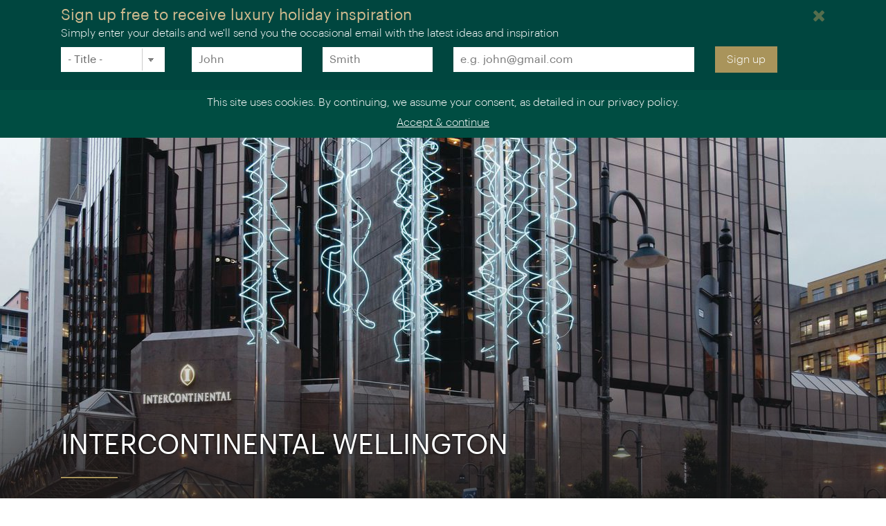

--- FILE ---
content_type: text/html; charset=UTF-8
request_url: https://theluxuryholidaycompany.com/destinations/australasia/new-zealand/accommodation/intercontinental-wellington-145227
body_size: 13061
content:
<!DOCTYPE html>
<html lang="en">
<head>
    <!-- Required meta tags always come first -->
<meta http-equiv="X-UA-Compatible" content="IE=100">
<meta charset="utf-8">
<meta name="viewport" content="width=device-width, initial-scale=1, shrink-to-fit=no">

    <title>Intercontinental Wellington, New Zealand | The Luxury Holiday Company</title>

<!-- Favicon -->
<link type="image/x-icon" rel="shortcut icon" media="all" href="/favicon.ico">


    <!-- Indexing -->
    <meta name="keywords" content="australasia,new-zealand,luxury holidays,luxury travel" />

    <!-- Indexing -->
    <meta name="description" content="Glossy, revamped luxury hotel from InterContinental located right next to the harbour of this fashionable and energetic city. Sleek rooms, excellent leisure facilities and fantastic eateries make this an excellent base from which to explore &lsquo;Wellywood&rsquo;." />

<!-- Search Engine Meta-data -->
        <link rel="canonical" href="https://theluxuryholidaycompany.com/destinations/australasia/new-zealand/accommodation/intercontinental-wellington-145227">
    <link rel="alternate" hreflang="en-GB" href="https://theluxuryholidaycompany.com/destinations/australasia/new-zealand/accommodation/intercontinental-wellington-145227">
    <link rel="alternate" hreflang="en-US" href="https://theluxuryholidaycompany.com/us/destinations/australasia/new-zealand/accommodation/intercontinental-wellington-145227">
    <link rel="alternate" hreflang="x-default" href="https://theluxuryholidaycompany.com/destinations/australasia/new-zealand/accommodation/intercontinental-wellington-145227">

<meta property="og:url" content="https://theluxuryholidaycompany.com/destinations/australasia/new-zealand/accommodation/intercontinental-wellington-145227">
    <meta property="og:title" content="Intercontinental Wellington, New Zealand | The Luxury Holiday Company">
    <meta property="og:description" content="Glossy, revamped luxury hotel from InterContinental located right next to the harbour of this fashionable and energetic city. Sleek rooms, excellent leisure facilities and fantastic eateries make this an excellent base from which to explore &lsquo;Wellywood&rsquo;.">
<meta property="og:type" content="website">
    <meta property="og:image" content="https://d19lgisewk9l6l.cloudfront.net/assetbank/Intercontinental_Wellington_15798.jpg">

<!-- Other Meta tags -->
<link rel="apple-touch-icon" href="touch-icon-iphone.png">
<link rel="apple-touch-icon" sizes="76x76" href="touch-icon-ipad.png">
<link rel="apple-touch-icon" sizes="120x120" href="touch-icon-iphone-retina.png">
<link rel="apple-touch-icon" sizes="152x152" href="touch-icon-ipad-retina.png">
<meta name="apple-mobile-web-app-status-bar-style" content="black-translucent">
<meta name="theme-color" content="#a9945b">

<!-- Pinterest Tracking -->
<meta name="p:domain_verify" content="61dfb3440cbe39c2df2d216887946303"/>

<!-- Fallback for other browsers. -->
<link rel="stylesheet" href="https://theluxuryholidaycompany.com/css/tlhc.css?v=60270b9daae0d89d777af0d09c4249f9">
<link rel="stylesheet" href="https://cdnjs.cloudflare.com/ajax/libs/font-awesome/4.7.0/css/font-awesome.min.css">
<link rel="stylesheet" href="https://theluxuryholidaycompany.com/shared/css/fancybox/jquery.fancybox.css">

<!-- Defer Loading of JavaScript -->
<script src="https://cdnjs.cloudflare.com/ajax/libs/jquery/3.1.1/jquery.min.js" crossorigin="anonymous"></script>
<script defer src="https://cdnjs.cloudflare.com/ajax/libs/tether/1.3.7/js/tether.min.js" integrity="sha384-XTs3FgkjiBgo8qjEjBk0tGmf3wPrWtA6coPfQDfFEY8AnYJwjalXCiosYRBIBZX8" crossorigin="anonymous"></script>
<script defer src="https://cdnjs.cloudflare.com/ajax/libs/twitter-bootstrap/4.0.0-alpha.5/js/bootstrap.min.js" crossorigin="anonymous"></script>
<script defer src="https://theluxuryholidaycompany.com/js/tlhc-deps.js?v=19c4db684fecb438bb038adf8cfdbd09 "></script>

<!-- Put our JS at the end, so dependencies have a chance to load first -->
<script defer src="https://theluxuryholidaycompany.com/js/tlhc.js?v=b7aa27fb2383ee467b1774485b3ea127"></script>

<!-- Google tag (gtag.js) -->
<script async src="https://www.googletagmanager.com/gtag/js?id=AW-864889320"></script>
<script>
    window.dataLayer = window.dataLayer || [];
    function gtag(){dataLayer.push(arguments);}
    gtag('js', new Date());
    gtag('config', 'AW-864889320');
</script>

<script type="text/javascript">
    (function(c,l,a,r,i,t,y){
        c[a]=c[a]||function(){(c[a].q=c[a].q||[]).push(arguments)};
        t=l.createElement(r);t.async=1;t.src="https://www.clarity.ms/tag/"+i;
        y=l.getElementsByTagName(r)[0];y.parentNode.insertBefore(t,y);
    })(window, document, "clarity", "script", "iglfa0dm2j");
</script>


<!-- Google Analytics. -->
<script async src="https://www.googletagmanager.com/gtag/js?id=G-1G7WBPM0PD"></script>
<script>
    (function(i,s,o,g,r,a,m){i['GoogleAnalyticsObject']=r;i[r]=i[r]||function(){
        (i[r].q=i[r].q||[]).push(arguments)},i[r].l=1*new Date();a=s.createElement(o),
        m=s.getElementsByTagName(o)[0];a.async=1;a.src=g;m.parentNode.insertBefore(a,m)
    })(window,document,'script','https://www.google-analytics.com/analytics.js','ga');

    ga('create', 'UA-89255837-1', 'auto');
    ga('send', 'pageview');
    ga('set', 'anonymizeIp', true);

    window.dataLayer = window.dataLayer || [];
    function gtag(){dataLayer.push(arguments);}
    gtag('js', new Date());
    gtag('config', 'G-1G7WBPM0PD');

    function setCookie(name, value, days){
        var date = new Date();
        date.setTime(date.getTime() + (days*24*60*60*1000));
        var expires = "; expires=" + date.toGMTString();
        document.cookie = name + "=" + value + expires + ";path=/";
    }
    function getParam(p){
        var match = RegExp('[?&]' + p + '=([^&]*)').exec(window.location.search);
        return match && decodeURIComponent(match[1].replace(/\+/g, ' '));
    }

    var gclid = getParam('gclid');
    if (gclid){
        var gclsrc = getParam('gclsrc');
        if(!gclsrc || gclsrc.indexOf('aw') !== -1){
            setCookie('ga_click_id', gclid, 90);
        }
    }
    ga(function(tracker) {
        clientId = tracker.get('clientId');
        if(clientId){
            setCookie('ga_client_id', clientId, 90);
        }
    });
</script>
<script src="https://www.google.com/recaptcha/api.js?render=6Le243wcAAAAADTvkp5NoyLEn92IZD2JEKk6qmYK"></script>

<script>
    (function(h,o,t,j,a,r){
        h.hj=h.hj||function(){(h.hj.q=h.hj.q||[]).push(arguments)};
        h._hjSettings={hjid:616337,hjsv:5};
        a=o.getElementsByTagName('head')[0];
        r=o.createElement('script');r.async=1;
        r.src=t+h._hjSettings.hjid+j+h._hjSettings.hjsv;
        a.appendChild(r);
    })(window,document,'//static.hotjar.com/c/hotjar-','.js?sv=');
</script>

<script>
    !function(f,b,e,v,n,t,s){if(f.fbq)return;n=f.fbq=function(){n.callMethod?
        n.callMethod.apply(n,arguments):n.queue.push(arguments)};if(!f._fbq)f._fbq=n;
        n.push=n;n.loaded=!0;n.version='2.0';n.queue=[];t=b.createElement(e);t.async=!0;
        t.src=v;s=b.getElementsByTagName(e)[0];s.parentNode.insertBefore(t,s)}(window,
        document,'script','https://connect.facebook.net/en_US/fbevents.js');
    fbq('init', '1621268418175059');
    fbq('track', 'PageView');
</script>

<!-- BEGIN responseiQ.com widget -->
<script src="https://app.responseiq.com/widgetsrc.php?widget=Z4M213W4HKLX&widgetrnd=Math.random();"></script>
<!-- END responseiQ.com widget -->

<script>
    // Define global wexas object
    // Pass variables into it once the document and JS is loaded, then initiate it
    var tlhc = {};
    document.addEventListener("DOMContentLoaded", function() {
        tlhc.map.mapboxToken = 'pk.eyJ1IjoiZW1hcmtldGluZyIsImEiOiJjbTN6eG1zc2cxeHFsMm1zYzVyejN1MnplIn0.836RGq_VCrg7XjeAWKEq-A';
        tlhc.map.mapboxStyle = 'mapbox://styles/emarketing/cix97duu600d02qnvr6x2j8er';
        tlhc.init();

                                    tlhc.squeeze.displaySignUptoNewsLetter('squeeze-header', 5, 'squeezeCookie_competition');
                    
        
        
            });

    
    </script>

    <script type="application/ld+json">
    {
        "@context": "http://schema.org/",
        "@type": "Product",
        "name": "Intercontinental Wellington",
        "image": "https://d19lgisewk9l6l.cloudfront.net/assetbank/Intercontinental_Wellington_15798.jpg",
        "description": "&lt;p&gt;Having just completed a multi-million pound refurbishment, this sleek offering from the InterContinental group will not disappoint the most discerning of travellers, with excellent leisure facilities, great restaurants and knowledgeable and dedicated concierge staff to help you get the most out of your visit to this vibrant and buzzing city.&lt;/p&gt;&lt;p&gt;Dubbed &lsquo;Wellywood&rsquo;, New Zealand&rsquo;s vibrant capital may be a quarter of the size of Auckland but it&rsquo;s a buzzing place to be and a fashionable and energetic hub with a lively media and film scene that has sprung up in recent years  following the success of the Lord of the Rings and Hobbit films. Explore the looping harbour, fine restaurants and museums such as the excellent Te Papa, the country&rsquo;s national museum and art gallery. The InterContinental Wellington is adjacent to the harbour so is perfectly placed for access to all the city&rsquo;s attractions. The accommodation is as you&rsquo;d expect from the group, modern and flawlessly presented, having just undergone a multi-million-pound update and reopened in September 2016. There are Classic, Executive and Deluxe rooms to pick from, as well as a full range of suites. The city and harbour views improve as you go higher up the building and the Club rooms and suites include access to the luxurious Club Lounge.  The hotel&rsquo;s 3rd floor pool, the largest indoor one in the city, sauna and hot-tub have all been refreshed in the recent refurb and are framed on all sides &ndash; including the roof &ndash; by glass. There&rsquo;s also a fully equipped gymnasium and a full-service spa. For wining and dining the hotel has a full complement of restaurants. The sophisticated Lobby Lounge is open all day for light bites and an extensive range of teas and coffees and there&rsquo;s Chameleon for authentic local flavours while local&rsquo;s favourite Arizona has been serving American themed food and drinks for over 24 years.&nbsp;&lt;/p&gt;",
        "sku": "145227",
                "brand": {
            "@type": "Brand",
            "name": "The Luxury Holiday Company"
        }
    }
    </script>
        <script>
        $(document).ready(function() {
            $('.tab').click(function() {
                $('.tab').removeClass('selected-tab');
                $(this).addClass('selected-tab');

                var target = $(this).data('target');
                $('.pricing-offer.active').slideUp(400, function() {
                    $(this).removeClass('active');

                    $(target).slideDown(400, function() {
                        $(this).addClass('active');
                    });
                });

                            });
        });
    </script>
</head>
<body>
    <!-- Google Tag Manager (noscript) -->
<noscript><iframe src="https://www.googletagmanager.com/ns.html?id=GTM-T77X7SK"
                  height="0" width="0" style="display:none;visibility:hidden"></iframe></noscript>
<!-- End Google Tag Manager (noscript) -->    <div class="menu-overlay"></div>

<nav class="navbar fixed-top bg-faded">
    <div class="container navbar-inner">
        <div class="navbar-toggler float-xs-left hidden-lg-up">
            <a class="nav-link nav-phone-mobile" href="tel:+442075900741"
               data-convert-name="tel" data-convert-value="tel:+442075900741"><i
                        class="fa fa-phone"></i></a>
        </div>
        <a class="navbar-brand" href="/"><img src="https://d19lgisewk9l6l.cloudfront.net/tlhc/www/images/logos/tlhc_logo_pad@2x.png"
                                              alt="The Luxury Holiday Company Logo"/></a>
        <ul class="nav navbar-nav navbar-items-left hidden-md-down">
            <li class="nav-item">
                <a class="nav-link dropdown" href="https://theluxuryholidaycompany.com/destinations">Destinations</a>
                <nav class="nav-expander destinations">
    <div class="expander-container">
        <div class="expander-section">
            <h3><a href="/destinations/africa">Africa</a></h3>
            <ul>
                <li><a href="/destinations/africa/botswana">Botswana</a></li>
                <li><a href="/destinations/africa/egypt">Egypt</a></li>
                <li><a href="/destinations/africa/namibia">Namibia</a></li>
                <li><a href="/destinations/africa/rovos-rail">Rovos Rail</a></li>
                <li><a href="/destinations/africa/rwanda">Rwanda</a></li>
                <li><a href="/destinations/africa/south-africa">South Africa</a></li>
                <li><a href="/destinations/africa/tanzania">Tanzania</a></li>
            </ul>
        </div>
        <div class="expander-section">
            <h3 style="margin-top: -20px"><a href="/destinations/antarctica-arctic/antarctica">Antarctica</a></h3>
            <h3 style="margin-top: 20px"><a href="/destinations/australasia">Australasia</a></h3>
            <ul>
                <li><a href="/destinations/australasia/australia">Australia</a></li>
                <li><a href="/destinations/australasia/new-zealand">New Zealand</a></li>
            </ul>
        </div>
        <div class="expander-section">
            <h3><a href="/destinations/asia">Asia</a></h3>
            <ul>
                <li><a href="/destinations/asia/bhutan">Bhutan</a></li>
                <li><a href="/destinations/asia/cambodia">Cambodia</a></li>
                <li><a href="/destinations/asia/eastern-oriental-express">Eastern &amp; Oriental Express</a></li>
                <li><a href="/destinations/asia/golden-eagle">Golden Eagle</a></li>
                <li><a href="/destinations/asia/india">India</a></li>
                <li><a href="/destinations/asia/japan">Japan</a></li>
                <li><a href="/destinations/asia/laos">Laos</a></li>
                <li><a href="/destinations/asia/singapore">Singapore</a></li>
                <li><a href="/destinations/asia/sri-lanka">Sri Lanka</a></li>
                <li><a href="/destinations/asia/thailand">Thailand</a></li>
                <li><a href="/destinations/asia/vietnam">Vietnam</a></li>
            </ul>
        </div>
        <div class="expander-section">
            <h3><a href="/destinations/europe">Europe</a></h3>
            <ul>
                <li><a href="/destinations/europe/italy">Italy</a></li>
                <li><a href="/destinations/europe/venice-simplon-orient-express">Venice Simplon-Orient-Express</a></li>
                <li><a href="/destinations/europe/golden-eagle-danube-express">Golden Eagle Danube Express</a></li>
                <li><a href="/destinations/europe/spain">Spain</a></li>
                <li><a href="/destinations/europe/portugal">Portugal</a></li>
                <li><a href="/destinations/europe/greece">Greece</a></li>
                <li><a href="/destinations/europe/united-kingdom-ireland">United Kingdom & Ireland</a></li>
            </ul>
        </div>
        <div class="expander-section">
            <h3><a href="/destinations/middle-east">Middle East</a></h3>
            <ul>
                <li><a href="/destinations/middle-east/oman">Oman</a></li>
            </ul>
        </div>
        <div class="expander-section">
            <h3><a href="/destinations/scandinavia">Scandinavia &<br>the Nordics</a></h3>
            <ul>
                <li><a href="/destinations/europe/norway">Norway</a></li>
                <li><a href="/destinations/europe/sweden">Sweden</a></li>
                <li><a href="/destinations/europe/icehotel">ICEHOTEL</a></li>
                <li><a href="/destinations/europe/finland">Finland</a></li>
                <li><a href="/destinations/europe/iceland">Iceland</a></li>
            </ul>
        </div>
        <div class="expander-section">
            <h3><a href="/destinations/indian-ocean/indian-ocean-islands">Indian Ocean</a></h3>
            <h3 style="margin-top: 30px"><a href="/destinations/north-america">North America</a></h3>
            <ul>
                <li><a href="/destinations/north-america/canada">Canada</a></li>
                <li><a href="/destinations/north-america/rocky-mountaineer">Rocky Mountaineer</a></li>
            </ul>
        </div>
        <div class="expander-section">
            <h3><a href="/destinations/south-america">Latin America</a></h3>
            <ul>
                <li><a href="/destinations/south-america/argentina">Argentina</a></li>
                <li><a href="/destinations/south-america/chile">Chile</a></li>
                <li><a href="/destinations/south-america/costa-rica">Costa Rica</a></li>
                <li><a href="/destinations/south-america/ecuador-and-galapagos">Ecuador &amp; Galapagos</a></li>
                <li><a href="/destinations/south-america/peru">Peru</a></li>
            </ul>
        </div>
    </div>
</nav>
            </li>
            <li class="nav-item">
                <a class="nav-link dropdown" href="https://theluxuryholidaycompany.com/holiday-types"><span class="dont-show-on-tablet">Holiday </span>Collections</a>
                <nav class="nav-expander collections">
        <div class="expander-container collections">
            <div class="row">
                <div class="menu col-12 col-md-6 mb-5">
                                            <h4 class="menu-item">
                            <a href="https://theluxuryholidaycompany.com/holiday-types/26-journeys-for-2026" data-target="26-journeys-for-2026">
                                <span class="menu-text">26 Journeys for 2026</span>
                                <span class="arrow">></span>
                            </a>
                        </h4>
                                            <h4 class="menu-item">
                            <a href="https://theluxuryholidaycompany.com/holiday-types/luxury-rail-journeys" data-target="luxury-rail-journeys">
                                <span class="menu-text">Luxury rail journeys</span>
                                <span class="arrow">></span>
                            </a>
                        </h4>
                                            <h4 class="menu-item">
                            <a href="https://theluxuryholidaycompany.com/holiday-types/bucket-list-holidays" data-target="bucket-list-holidays">
                                <span class="menu-text">Bucket-list holidays</span>
                                <span class="arrow">></span>
                            </a>
                        </h4>
                                            <h4 class="menu-item">
                            <a href="https://theluxuryholidaycompany.com/holiday-types/special-occasion" data-target="special-occasion">
                                <span class="menu-text">Holidays for special occasions</span>
                                <span class="arrow">></span>
                            </a>
                        </h4>
                                            <h4 class="menu-item">
                            <a href="https://theluxuryholidaycompany.com/holiday-types/luxury-cruise" data-target="luxury-cruise">
                                <span class="menu-text">Luxury cruise holidays</span>
                                <span class="arrow">></span>
                            </a>
                        </h4>
                                            <h4 class="menu-item">
                            <a href="https://theluxuryholidaycompany.com/holiday-types/classic-combination-holidays" data-target="classic-combination-holidays">
                                <span class="menu-text">Classic combinations</span>
                                <span class="arrow">></span>
                            </a>
                        </h4>
                                            <h4 class="menu-item">
                            <a href="https://theluxuryholidaycompany.com/holiday-types/natural-world-holidays" data-target="natural-world-holidays">
                                <span class="menu-text">Natural world holidays</span>
                                <span class="arrow">></span>
                            </a>
                        </h4>
                                            <h4 class="menu-item">
                            <a href="https://theluxuryholidaycompany.com/holiday-types/beach-beyond" data-target="beach-beyond">
                                <span class="menu-text">Beach &amp; Beyond</span>
                                <span class="arrow">></span>
                            </a>
                        </h4>
                                            <h4 class="menu-item">
                            <a href="https://theluxuryholidaycompany.com/holiday-types/cold-holidays" data-target="cold-holidays">
                                <span class="menu-text">Cold holidays</span>
                                <span class="arrow">></span>
                            </a>
                        </h4>
                                            <h4 class="menu-item">
                            <a href="https://theluxuryholidaycompany.com/holiday-types/luxury-lodges" data-target="luxury-lodges">
                                <span class="menu-text">Luxury lodges</span>
                                <span class="arrow">></span>
                            </a>
                        </h4>
                    
                                            <h4><br><a class="see-more" href="https://theluxuryholidaycompany.com/holiday-types">See all holiday collections</a></h4>
                                    </div>

                <div class="content col-12 col-md-6">
                                            <div class="collection-item active" data-id="26-journeys-for-2026">
                            <div class="image-wrapper">
                                <img class="collection-image"
                                     src="https://dtcslo72w0h2o.cloudfront.net/assetbank/Rocky_Mountaineer_passing_Castle_Mountain_on_the_First_Passage_to_the_West_route_430279.jpg"
                                     alt="Rocky Mountaineer passing Castle Mountain on the First Passage to the West route">
                            </div>

                            <p>Explore our 26 Journeys for 2026 &ndash; a handpicked collection of extraordinary escapes, designed to spark your imagination and help you plan your year&rsquo;s most memorable moments.</p>

                            <a class="btn btn-primary" href="https://theluxuryholidaycompany.com/holiday-types/26-journeys-for-2026" role="button">Explore</a>
                        </div>
                                            <div class="collection-item " data-id="luxury-rail-journeys">
                            <div class="image-wrapper">
                                <img class="collection-image"
                                     src="https://dtcslo72w0h2o.cloudfront.net/assetbank/Belmond_Eastern_Oriental_Express_5579915.jpg"
                                     alt="Belmond Eastern &amp; Oriental Express">
                            </div>

                            <p>Explore the world by train with only the most iconic rail journeys, from the Rocky Mountaineer to the Orient Express.</p>

                            <a class="btn btn-primary" href="https://theluxuryholidaycompany.com/holiday-types/luxury-rail-journeys" role="button">Explore</a>
                        </div>
                                            <div class="collection-item " data-id="bucket-list-holidays">
                            <div class="image-wrapper">
                                <img class="collection-image"
                                     src="https://dtcslo72w0h2o.cloudfront.net/assetbank/Gorillas_Rwanda_54072.jpg"
                                     alt="Gorillas, Rwanda">
                            </div>

                            <p>While all of our holidays offer something special, these trips stand out as genuine, once-in-a-lifetime classics.</p>

                            <a class="btn btn-primary" href="https://theluxuryholidaycompany.com/holiday-types/bucket-list-holidays" role="button">Explore</a>
                        </div>
                                            <div class="collection-item " data-id="special-occasion">
                            <div class="image-wrapper">
                                <img class="collection-image"
                                     src="https://dtcslo72w0h2o.cloudfront.net/assetbank/Once_Upon_A_Time_Deluxe_Suite_ICEHOTEL_365_2017_Asaf_Kliger_3455019.jpg"
                                     alt="Once Upon A Time Deluxe Suite, ICEHOTEL 365 2017 (&copy; Asaf Kliger)">
                            </div>

                            <p>Whether it&rsquo;s a big birthday, honeymoon or simply an excuse to celebrate, these trips are made for that special occasion. </p>

                            <a class="btn btn-primary" href="https://theluxuryholidaycompany.com/holiday-types/special-occasion" role="button">Explore</a>
                        </div>
                                            <div class="collection-item " data-id="luxury-cruise">
                            <div class="image-wrapper">
                                <img class="collection-image"
                                     src="https://dtcslo72w0h2o.cloudfront.net/assetbank/SSC_WI_ShipExterior_Antarctica_007_10053411.jpg"
                                     alt="Silversea in Antarctica">
                            </div>

                            <p>From indulgent ocean voyages to adventurous expeditions, a luxury cruise gets right to the heart of a destination.</p>

                            <a class="btn btn-primary" href="https://theluxuryholidaycompany.com/holiday-types/luxury-cruise" role="button">Explore</a>
                        </div>
                                            <div class="collection-item " data-id="classic-combination-holidays">
                            <div class="image-wrapper">
                                <img class="collection-image"
                                     src="https://dtcslo72w0h2o.cloudfront.net/assetbank/Rocky_Mountaineer_3154327.jpg"
                                     alt="Rocky Mountaineer">
                            </div>

                            <p>These are the very best pairings in luxury travel, from rail and cruise epics to adventures under the Northern Lights. </p>

                            <a class="btn btn-primary" href="https://theluxuryholidaycompany.com/holiday-types/classic-combination-holidays" role="button">Explore</a>
                        </div>
                                            <div class="collection-item " data-id="natural-world-holidays">
                            <div class="image-wrapper">
                                <img class="collection-image"
                                     src="https://dtcslo72w0h2o.cloudfront.net/assetbank/Victoria_Falls_Zimbabwe_879665.jpg"
                                     alt="Victoria Falls, Zimbabwe">
                            </div>

                            <p>The world&#039;s natural wonders make for some of the most memorable travel destinations. Immerse yourself in the awe-inspiring beauty of nature, from the majestic peaks of the Rocky Mountains to the wild expanses of the Atacama Desert.
</p>

                            <a class="btn btn-primary" href="https://theluxuryholidaycompany.com/holiday-types/natural-world-holidays" role="button">Explore</a>
                        </div>
                                            <div class="collection-item " data-id="beach-beyond">
                            <div class="image-wrapper">
                                <img class="collection-image"
                                     src="https://dtcslo72w0h2o.cloudfront.net/assetbank/Wickaninnish_11719.jpg"
                                     alt="The Wickaninnish Inn">
                            </div>

                            <p>Go to the beach and beyond with a selection of luxury holidays that balance adventure and relaxation to perfection.</p>

                            <a class="btn btn-primary" href="https://theluxuryholidaycompany.com/holiday-types/beach-beyond" role="button">Explore</a>
                        </div>
                                            <div class="collection-item " data-id="cold-holidays">
                            <div class="image-wrapper">
                                <img class="collection-image"
                                     src="https://dtcslo72w0h2o.cloudfront.net/assetbank/South_Georgia_367812.jpg"
                                     alt="South Georgia">
                            </div>

                            <p>A curated collection of luxury holidays to the world&#039;s cold places. From Antarctic cruises to hunting the Northern Lights in Scandinavia.</p>

                            <a class="btn btn-primary" href="https://theluxuryholidaycompany.com/holiday-types/cold-holidays" role="button">Explore</a>
                        </div>
                                            <div class="collection-item " data-id="luxury-lodges">
                            <div class="image-wrapper">
                                <img class="collection-image"
                                     src="https://dtcslo72w0h2o.cloudfront.net/assetbank/Kinloch_Club_bar_New_Zealand_25218.jpg"
                                     alt="The Kinloch Club, Lake Taupo">
                            </div>

                            <p>Spectacular locations, stunning rooms and unforgettable experiences &ndash; a stay at a luxury lodge will elevate your holiday to the next level. </p>

                            <a class="btn btn-primary" href="https://theluxuryholidaycompany.com/holiday-types/luxury-lodges" role="button">Explore</a>
                        </div>
                                    </div>
            </div>
        </div>

        <script>
            $(document).ready(function() {
                $('.menu-item a').hover(function() {
                    const targetId = $(this).data('target');

                    // Add active class to the target image
                    $(`.collection-item`).removeClass('active');
                    $(`.collection-item[data-id="${targetId}"]`).addClass('active');
                });
            });
        </script>
    </nav>
            </li>
            <li class="nav-item">
                <a class="nav-link" href="https://theluxuryholidaycompany.com/experts">Experts</a>
            </li>
            <li class="nav-item">
                <a class="nav-link" href="https://theluxuryholidaycompany.com/stories">Stories</a>
            </li>
            <li class="nav-item">
                <a class="nav-link dropdown" href="https://theluxuryholidaycompany.com/about">About</a>
                            </li>
        </ul>
        <ul class="nav navbar-nav navbar-items-right float-md-right  hidden-md-down">
            <li class="nav-item hidden-md-up">
                <a class="nav-link" href="tel:+442075900741" data-convert-name="tel"
                   data-convert-value="tel:+442075900741">020 7590 0741</a>
            </li>
            <li class="nav-item hidden-md-down">
                <div class="nav-phone">
                    <span class="nav-phone__hours">We are open today until 4:00 pm</span>
                    <a class="nav-phone__number" href="tel:+442075900741" data-convert-name="tel"
                       data-convert-value="tel:+442075900741">020 7590 0741</a>
                </div>
            </li>
            <li class="nav-item">
                                    <a class="nav-link btn btn-primary  " href="https://theluxuryholidaycompany.com/contact/enquire?product=intercontinental-wellington-145227" role="button">Enquire</a>
                            </li>
        </ul>
        <button class="navbar-toggler menu-toggle float-xs-right hidden-lg-up" type="button"><span><i
                        class="fa fa-bars"></i></span></button>
    </div>
</nav>

<nav class="mobile-nav mobile-nav-horizontal mobile-nav-bottom hidden-lg-up" id="mobile-nav-bottom">
    <div class="mobile-nav-inner">
        <div class="nav-item navigation-buttons">
            <a class="nav-link back-to-main" href="#"><i class="fa fa-arrow-left"></i></a>
            <a class="nav-link menu-toggle" href="#"><i class="fa fa-close"></i><span class="sr-only">(close)</span></a>
        </div>
        <ul class="main-menu">
            <li class="nav-item has-submenu" data-category="destinations"><a class="nav-link" href="https://theluxuryholidaycompany.com/destinations">Destinations</a></li>
                            <li class="nav-item has-submenu" data-category="collections"><a class="nav-link" href="https://theluxuryholidaycompany.com/holiday-types">Holiday Collections</a></li>
                        <li class="nav-item"><a class="nav-link" href="https://theluxuryholidaycompany.com/experts">Experts</a></li>
            <li class="nav-item"><a class="nav-link" href="https://theluxuryholidaycompany.com/stories">Stories</a></li>
            <li class="nav-item"><a class="nav-link" href="https://theluxuryholidaycompany.com/about">About</a></li>
        </ul>
        <ul class="submenu" data-category="destinations">
            <li class="nav-item has-submenu" data-category="africa"><a class="nav-link" href="/destinations/africa">Africa</a></li>
            <li class="nav-item"><a class="nav-link" href="/destinations/antarctica-arctic/antarctica">Antarctica</a></li>
            <li class="nav-item has-submenu" data-category="australasia"><a class="nav-link" href="/destinations/australasia">Australasia</a></li>
            <li class="nav-item has-submenu" data-category="asia"><a class="nav-link" href="/destinations/asia">Asia</a></li>
            <li class="nav-item has-submenu" data-category="europe"><a class="nav-link" href="/destinations/europe">Europe</a></li>
            <li class="nav-item has-submenu" data-category="middle-east"><a class="nav-link" href="/destinations/middle-east">Middle East</a></li>
            <li class="nav-item has-submenu" data-category="scandinavia"><a class="nav-link" href="/destinations/scandinavia">Scandinavia & the Nordics</a></li>
            <li class="nav-item"><a class="nav-link" href="/destinations/indian-ocean/indian-ocean-islands">Indian Ocean</a></li>
            <li class="nav-item has-submenu" data-category="north-america"><a class="nav-link" href="/destinations/north-america">North America</a></li>
            <li class="nav-item has-submenu" data-category="south-america"><a class="nav-link" href="/destinations/south-america">Latin America</a></li>
        </ul>
                    <ul class="submenu" data-category="collections">
                                    <li><a class="nav-link" href="https://theluxuryholidaycompany.com/holiday-types/26-journeys-for-2026">26 Journeys for 2026</a></li>
                                    <li><a class="nav-link" href="https://theluxuryholidaycompany.com/holiday-types/luxury-rail-journeys">Luxury rail journeys</a></li>
                                    <li><a class="nav-link" href="https://theluxuryholidaycompany.com/holiday-types/bucket-list-holidays">Bucket-list holidays</a></li>
                                    <li><a class="nav-link" href="https://theluxuryholidaycompany.com/holiday-types/special-occasion">Holidays for special occasions</a></li>
                                    <li><a class="nav-link" href="https://theluxuryholidaycompany.com/holiday-types/luxury-cruise">Luxury cruise holidays</a></li>
                                    <li><a class="nav-link" href="https://theluxuryholidaycompany.com/holiday-types/classic-combination-holidays">Classic combinations</a></li>
                                    <li><a class="nav-link" href="https://theluxuryholidaycompany.com/holiday-types/natural-world-holidays">Natural world holidays</a></li>
                                    <li><a class="nav-link" href="https://theluxuryholidaycompany.com/holiday-types/beach-beyond">Beach &amp; Beyond</a></li>
                                    <li><a class="nav-link" href="https://theluxuryholidaycompany.com/holiday-types/cold-holidays">Cold holidays</a></li>
                                    <li><a class="nav-link" href="https://theluxuryholidaycompany.com/holiday-types/luxury-lodges">Luxury lodges</a></li>
                                    <li><a class="nav-link" href="https://theluxuryholidaycompany.com/holiday-types/luxury-beach-holidays">Luxury island &amp; beach holidays</a></li>
                                    <li><a class="nav-link" href="https://theluxuryholidaycompany.com/holiday-types/short-break">Luxury short breaks</a></li>
                                    <li><a class="nav-link" href="https://theluxuryholidaycompany.com/holiday-types/safari-wildlife">Safari &amp; wildlife holidays</a></li>
                                    <li><a class="nav-link" href="https://theluxuryholidaycompany.com/holiday-types/road-trips">Road trips &amp; self-drives</a></li>
                                    <li><a class="nav-link" href="https://theluxuryholidaycompany.com/holiday-types/no-fly">No-fly holidays</a></li>
                                    <li><a class="nav-link" href="https://theluxuryholidaycompany.com/holiday-types/winter">Winter holidays</a></li>
                                    <li><a class="nav-link" href="https://theluxuryholidaycompany.com/holiday-types/history-culture">History &amp; culture holidays</a></li>
                                    <li><a class="nav-link" href="https://theluxuryholidaycompany.com/holiday-types/independent-touring">Independent touring</a></li>
                                    <li><a class="nav-link" href="https://theluxuryholidaycompany.com/holiday-types/food-wine">Food &amp; wine holidays</a></li>
                            </ul>
                <ul class="submenu" data-category="africa">
            <li><a class="nav-link" href="/destinations/africa/botswana">Botswana</a></li>
            <li><a class="nav-link" href="/destinations/africa/egypt">Egypt</a></li>
            <li><a class="nav-link" href="/destinations/africa/namibia">Namibia</a></li>
            <li><a class="nav-link" href="/destinations/africa/rovos-rail">Rovos Rail</a></li>
            <li><a class="nav-link" href="/destinations/africa/rwanda">Rwanda</a></li>
            <li><a class="nav-link" href="/destinations/africa/south-africa">South Africa</a></li>
            <li><a class="nav-link" href="/destinations/africa/tanzania">Tanzania</a></li>
        </ul>
        <ul class="submenu" data-category="australasia">
            <li><a class="nav-link" href="/destinations/australasia/australia">Australia</a></li>
            <li><a class="nav-link" href="/destinations/australasia/new-zealand">New Zealand</a></li>
        </ul>
        <ul class="submenu" data-category="asia">
            <li><a class="nav-link" href="/destinations/asia/bhutan">Bhutan</a></li>
            <li><a class="nav-link" href="/destinations/asia/cambodia">Cambodia</a></li>
            <li><a class="nav-link" href="/destinations/asia/eastern-oriental-express">Eastern &amp; Oriental Express</a></li>
            <li><a class="nav-link" href="/destinations/asia/golden-eagle">Golden Eagle</a></li>
            <li><a class="nav-link" href="/destinations/asia/india">India</a></li>
            <li><a class="nav-link" href="/destinations/asia/japan">Japan</a></li>
            <li><a class="nav-link" href="/destinations/asia/laos">Laos</a></li>
            <li><a class="nav-link" href="/destinations/asia/singapore">Singapore</a></li>
            <li><a class="nav-link" href="/destinations/asia/sri-lanka">Sri Lanka</a></li>
            <li><a class="nav-link" href="/destinations/asia/thailand">Thailand</a></li>
            <li><a class="nav-link" href="/destinations/asia/vietnam">Vietnam</a></li>
        </ul>
        <ul class="submenu" data-category="europe">
            <li><a class="nav-link" href="/destinations/europe/italy">Italy</a></li>
            <li><a class="nav-link" href="/destinations/europe/venice-simplon-orient-express">Venice Simplon-Orient-Express</a></li>
            <li><a class="nav-link" href="/destinations/europe/golden-eagle-danube-express">Golden Eagle Danube Express</a></li>
            <li><a class="nav-link" href="/destinations/europe/spain">Spain</a></li>
            <li><a class="nav-link" href="/destinations/europe/portugal">Portugal</a></li>
            <li><a class="nav-link" href="/destinations/europe/greece">Greece</a></li>
            <li><a class="nav-link" href="/destinations/europe/united-kingdom-ireland">United Kingdom & Ireland</a></li>
        </ul>
        <ul class="submenu" data-category="middle-east">
            <li><a class="nav-link" href="/destinations/middle-east/oman">Oman</a></li>
        </ul>
        <ul class="submenu" data-category="scandinavia">
            <li><a class="nav-link" href="/destinations/europe/norway">Norway</a></li>
            <li><a class="nav-link" href="/destinations/europe/sweden">Sweden</a></li>
            <li><a class="nav-link" href="/destinations/europe/icehotel">ICEHOTEL</a></li>
            <li><a class="nav-link" href="/destinations/europe/finland">Finland</a></li>
            <li><a class="nav-link" href="/destinations/europe/iceland">Iceland</a></li>
        </ul>
        <ul class="submenu" data-category="north-america">
            <li><a class="nav-link" href="/destinations/north-america/canada">Canada</a></li>
            <li><a class="nav-link" href="/destinations/north-america/rocky-mountaineer">Rocky Mountaineer</a></li>
        </ul>
        <ul class="submenu" data-category="south-america">
            <li><a class="nav-link" href="/destinations/south-america/argentina">Argentina</a></li>
            <li><a class="nav-link" href="/destinations/south-america/chile">Chile</a></li>
            <li><a class="nav-link" href="/destinations/south-america/costa-rica">Costa Rica</a></li>
            <li><a class="nav-link" href="/destinations/south-america/ecuador-and-galapagos">Ecuador &amp; Galapagos</a></li>
            <li><a class="nav-link" href="/destinations/south-america/peru">Peru</a></li>
        </ul>
        <hr/>
        <ul>
            <li class="nav-item">
                <a class="no-modal nav-link" href="https://theluxuryholidaycompany.com/contact/enquire?product=intercontinental-wellington-145227">Enquire</a>
            </li>
        </ul>
    </div>
</nav>

<script>
    $(document).ready(function() {
        function bindMenuEvents() {
            $('.has-submenu > a').off('click').on('click', function(event) {
                event.preventDefault();

                const parentItem = $(this).closest('.has-submenu');
                const category = parentItem.data('category');
                const rootUrl = $(this).attr('href');
                const targetSubmenu = $('.submenu[data-category="' + category + '"]');

                if (targetSubmenu.length) {
                    if (targetSubmenu.find('.root-category').length === 0) {
                        targetSubmenu.prepend(`<li class="nav-item"><a class="nav-link root-category" href="${rootUrl}">${$(this).text()}</a><hr class="submenu-hr"></li>`);
                    }

                    $('.main-menu').slideUp();
                    $('.submenu').slideUp();
                    targetSubmenu.slideDown();
                    $('.back-to-main').fadeIn();

                    bindBackEvent();
                }
            });
        }

        function bindBackEvent() {
            $('.back-to-main').off('click').on('click', function(e) {
                e.preventDefault();
                $('.submenu').slideUp();
                $('.main-menu').slideDown();
                $('.back-to-main').fadeOut();
            });
        }

        $('.back-to-main').hide();
        $('.submenu').hide();
        bindMenuEvents();

        // Highlight current page and parent pages
        let currentUrl = window.location.href;
        let currentPath = window.location.pathname;
        $(".nav-link").each(function () {
            let linkHref = $(this).attr("href");
            if (!linkHref) return;
            let linkUrl = new URL(linkHref, window.location.origin);
            let linkPath = linkUrl.pathname;

            if (currentPath === linkPath) {
                $(this).addClass("active").on("click", function (e) {
                    e.preventDefault();
                });
            } else if (currentPath.startsWith(linkPath) && linkPath !== "/") {
                $(this).addClass("subactive");
            }
        });
    });
</script>

    
        <div class="jumbotron page-header product-page">
        <img class="background" src="https://d19lgisewk9l6l.cloudfront.net/assetbank/Intercontinental_Wellington_15798.jpg" />
        <div class="background-vignette tint-default">
                    </div>
        <div class="jumbotron-content">
            <div class="container">
                <h1>Intercontinental Wellington</h1>
                <hr class="hidden-sm-down"/>
                <h2 class="subtitle hidden-sm-down"></h2>
                            </div>
        </div>
    </div>

            <nav class="subnav subnav-breadcrumbs hidden-md-down">
    <div class="breadcrumbs hidden-md-down">
        <ul id="breadcrumbs" itemscope="" itemtype="http://schema.org/BreadcrumbList">
                            <li itemprop="itemListElement" itemscope="" itemtype="http://schema.org/ListItem" >
                    <a href="https://theluxuryholidaycompany.com/destinations" itemprop="item">
                        <span itemprop="name">Destinations</span>
                    </a>
                    <meta itemprop="position" content="1">
                </li>
                            <li itemprop="itemListElement" itemscope="" itemtype="http://schema.org/ListItem" >
                    <a href="https://theluxuryholidaycompany.com/destinations/australasia" itemprop="item">
                        <span itemprop="name">Australasia</span>
                    </a>
                    <meta itemprop="position" content="2">
                </li>
                            <li itemprop="itemListElement" itemscope="" itemtype="http://schema.org/ListItem" >
                    <a href="https://theluxuryholidaycompany.com/destinations/australasia/new-zealand" itemprop="item">
                        <span itemprop="name">New Zealand</span>
                    </a>
                    <meta itemprop="position" content="3">
                </li>
                            <li itemprop="itemListElement" itemscope="" itemtype="http://schema.org/ListItem" >
                    <a href="https://theluxuryholidaycompany.com/destinations/australasia/new-zealand/accommodation/intercontinental-wellington-145227" itemprop="item">
                        <span itemprop="name">Intercontinental Wellington</span>
                    </a>
                    <meta itemprop="position" content="4">
                </li>
                    </ul>
    </div>
</nav>


    
        
    <div class="container product-page">
        <div class="row">
                            <div class="col-md-5 push-md-7 mt-5">
                    <h2 class="serif text-gold text-center text-md-left">Highlights</h2>
                    <ul class="list">
                                                    <li>The central location overlooking the harbour</li>
                                                                            <li>The compactness and vibe of Wellington &ndash; possibly the coolest city in New Zealand</li>
                                                                            <li>Be sure to give yourself enough time to explore the city in full</li>
                                                                                            </ul>
                </div>
                <div class="col-md-7 pull-md-5 mt-5 page-intro">
                    <p class="lead serif">
                        Having just completed a multi-million pound refurbishment, this sleek offering from the InterContinental group will not disappoint the most discerning of travellers, with excellent leisure facilities, great restaurants and knowledgeable and dedicated concierge staff to help you get the most out of your visit to this vibrant and buzzing city.
                    </p>
                </div>
            
                            <div class="col-md-12 mt-3">
                    <hr class="gold" />
                </div>

                <div class="col-md-12 mt-5">
                    <h2 class="serif text-gold text-center mb-5">Image gallery</h2>
                </div>
                    </div>
    </div>

            <div class="gallery-slider mb-5">
                            <div class="gallery-item">
                    <div class="gallery-inner">
                        <img class="gallery-img" src="https://d19lgisewk9l6l.cloudfront.net/assetbank/The_InterContinental_Emerge_health_club_pool_New_Zealand_252301.jpg" alt=""  />
                        <div class="gallery-vignette"></div>
                        <p class="gallery-caption">The InterContinental pool</p>
                    </div>
                </div>
                            <div class="gallery-item">
                    <div class="gallery-inner">
                        <img class="gallery-img" src="https://d19lgisewk9l6l.cloudfront.net/assetbank/Intercontinental_Wellington_158014.jpg" alt=""  />
                        <div class="gallery-vignette"></div>
                        <p class="gallery-caption">Intercontinental Wellington </p>
                    </div>
                </div>
                            <div class="gallery-item">
                    <div class="gallery-inner">
                        <img class="gallery-img" src="https://d19lgisewk9l6l.cloudfront.net/assetbank/Intercontinental_Wellington_158001.jpg" alt=""  />
                        <div class="gallery-vignette"></div>
                        <p class="gallery-caption">Intercontinental Wellington Room</p>
                    </div>
                </div>
                            <div class="gallery-item">
                    <div class="gallery-inner">
                        <img class="gallery-img" src="https://d19lgisewk9l6l.cloudfront.net/assetbank/Intercontinental_Wellington_15797.jpg" alt=""  />
                        <div class="gallery-vignette"></div>
                        <p class="gallery-caption">Intercontinental Wellington</p>
                    </div>
                </div>
                            <div class="gallery-item">
                    <div class="gallery-inner">
                        <img class="gallery-img" src="https://d19lgisewk9l6l.cloudfront.net/assetbank/Intercontinental_Wellington_157991.jpg" alt=""  />
                        <div class="gallery-vignette"></div>
                        <p class="gallery-caption">Intercontinental Wellington reception</p>
                    </div>
                </div>
                    </div>
    
    <div class="container product-page">
        <div class="row">
                            <div class="col-md-12 mt-3">
                    <hr class="gold" />
                </div>
                <div class="col-md-12 mt-3 pt-3">
                    <div class="content row pricing-wrapper">
                                                    <div class="col-md-12 mt-4">
                                                        <h2 class="serif text-gold text-left leg-days no-top-margin">In more detail</h2>
                                <div class="content-fader flexible-height">
                                    <div class="content">
                                        <html><body><p>Dubbed ‘Wellywood’, New Zealand’s vibrant capital may be a quarter of the size of Auckland but it’s a buzzing place to be and a fashionable and energetic hub with a lively media and film scene that has sprung up in recent years  following the success of the Lord of the Rings and Hobbit films. Explore the looping harbour, fine restaurants and museums such as the excellent Te Papa, the country’s national museum and art gallery. The InterContinental Wellington is adjacent to the harbour so is perfectly placed for access to all the city’s attractions. The accommodation is as you’d expect from the group, modern and flawlessly presented, having just undergone a multi-million-pound update and reopened in September 2016. There are Classic, Executive and Deluxe rooms to pick from, as well as a full range of suites. The city and harbour views improve as you go higher up the building and the Club rooms and suites include access to the luxurious Club Lounge.  The hotel’s 3rd floor pool, the largest indoor one in the city, sauna and hot-tub have all been refreshed in the recent refurb and are framed on all sides – including the roof – by glass. There’s also a fully equipped gymnasium and a full-service spa. For wining and dining the hotel has a full complement of restaurants. The sophisticated Lobby Lounge is open all day for light bites and an extensive range of teas and coffees and there’s Chameleon for authentic local flavours while local’s favourite Arizona has been serving American themed food and drinks for over 24 years. </p><script defer src="https://static.cloudflareinsights.com/beacon.min.js/vcd15cbe7772f49c399c6a5babf22c1241717689176015" integrity="sha512-ZpsOmlRQV6y907TI0dKBHq9Md29nnaEIPlkf84rnaERnq6zvWvPUqr2ft8M1aS28oN72PdrCzSjY4U6VaAw1EQ==" data-cf-beacon='{"version":"2024.11.0","token":"61ef014e3b4a4d5eafffbff0c1b1af1d","r":1,"server_timing":{"name":{"cfCacheStatus":true,"cfEdge":true,"cfExtPri":true,"cfL4":true,"cfOrigin":true,"cfSpeedBrain":true},"location_startswith":null}}' crossorigin="anonymous"></script>
</body></html>
                                    </div>
                                    <p class="fade-gradient">&nbsp;</p>
                                </div>
                                <p class="read-more">
                                    <a href="javascript:void(0);" class="button">Read more</a>
                                </p>
                            </div>
                                            </div>
                </div>
                    </div>
    </div>

            <div class="container product-page">
            <div class="col-md-12 mt-3">
                <hr class="gold" />
            </div>
            <div class="col-md-12 mt-3">
                <h2 class="serif text-gold text-center mb-5">Suggested itineraries</h2>
            </div>
        </div>

        <div class="container-no-limit itineraries-slider ">
            <div class="col-12 col-sm-6 col-md-4 itinerary">
    <a href="https://theluxuryholidaycompany.com/destinations/australasia/new-zealand/itinerary/highlights-of-new-zealand-153315">
        <div class="itinerary-inner">
                        <img class="itinerary-img"
                 src="https://d19lgisewk9l6l.cloudfront.net/assetbank/Queenstown_New_Zealand_4237311.jpg"
                 alt="Queenstown, New Zealand"/>
                                                    <p class="serif">Highlights of New Zealand</p>
        </div>
        <div class="itinerary-offer">
                            <p class="text-gold price">
                                                                        16-day tailor-made self-drive
                                                from
                                                                                    <nobr>&pound;4,995 pp</nobr>
                                                                                excl. flights
                                    </p>
                                                                <p>See the best that New Zealand has to offer as one of world&rsquo;s greatest self-drive destinations, knitting together natural beauty with small-town charm.</p>
        </div>
    </a>
</div>            <div class="col-12 col-sm-6 col-md-4 itinerary">
    <a href="https://theluxuryholidaycompany.com/destinations/australasia/new-zealand/itinerary/highlights-of-the-north-island-145127">
        <div class="itinerary-inner">
                        <img class="itinerary-img"
                 src="https://d19lgisewk9l6l.cloudfront.net/assetbank/Cathedral_Cove_Coromandel_New_Zealand._358911.jpg"
                 alt="Cathedral Cove, Coromandel Peninsulaula"/>
                                                    <p class="serif">Highlights of the North Island</p>
        </div>
        <div class="itinerary-offer">
                            <p class="text-gold price">
                                                                        12-day tailor-made self-drive
                                                from
                                                                                    <nobr>&pound;4,200 pp</nobr>
                                                                                excl. flights
                                    </p>
                                                                <p>Experience the best of New Zealand&#039;s North Island, searching for kiwis in kauri forests, swimming with dolphins in the Bay of Islands and enjoying Maori feasts amidst Rotorua&rsquo;s geothermal beauty.</p>
        </div>
    </a>
</div>                            <div class="col-12 col-sm-6 col-md-4 itinerary filler-single">
                <div class="itinerary-inner filler">
                    <div class="filler--content">
                        <i class="speech-bubbles sprite sprite-speech" title="enquire now"></i>
                        <p>Get in touch and let a personal travel consultant help book your bespoke holiday</p>
                        <a class="btn btn-primary" href="https://theluxuryholidaycompany.com/contact/enquire?product=intercontinental-wellington-145227" role="button">Enquire</a>
                    </div>
                </div>
            </div>
                    </div>    
        

    <div id="enquire-mobile">
        <a href="https://theluxuryholidaycompany.com/contact/enquire?product=intercontinental-wellington-145227" class="no-modal" ><span>Enquire</span></a>
    </div>

<footer>
    
            <div class="container">
    <div class="row">
        <div class="col-12">
            <h2 class="lead mt-3 mb-3 pb-3 text-center text-hairline">Meet our experts</h2>
                            <p class="text-center">Speak to one of our New Zealand experts on <a href="tel:+442075900741" data-convert-name="tel" data-convert-value="tel:+442075900741">020 7590 0741</a></p>
                    </div>
    </div>
</div>
<div class="experts-slider mb-5">
            <div class="expert">
            <a href="https://theluxuryholidaycompany.com/experts/view/scott-smith">
                <div class="expert-inner">
                                            <img class="expert-img" src="https://dtcslo72w0h2o.cloudfront.net/assetbank/Scott_Smith_Grayscale_91691.jpg" alt="Scott Smith"  />
                        <div class="expert-vignette"></div>
                                        <p>Scott Smith</p>
                </div>
            </a>
        </div>
            <div class="expert">
            <a href="https://theluxuryholidaycompany.com/experts/view/ben-harding">
                <div class="expert-inner">
                                            <img class="expert-img" src="https://d19lgisewk9l6l.cloudfront.net/assetbank/Ben_Harding_colour_842283.jpg" alt="Ben Harding"  />
                        <div class="expert-vignette"></div>
                                        <p>Ben Harding</p>
                </div>
            </a>
        </div>
            <div class="expert">
            <a href="https://theluxuryholidaycompany.com/experts/view/rui-ribeiro">
                <div class="expert-inner">
                                            <img class="expert-img" src="https://d19lgisewk9l6l.cloudfront.net/assetbank/Rui_28943.jpg" alt="Rui Ribeiro"  />
                        <div class="expert-vignette"></div>
                                        <p>Rui Ribeiro</p>
                </div>
            </a>
        </div>
            <div class="expert">
            <a href="https://theluxuryholidaycompany.com/experts/view/tim-tan">
                <div class="expert-inner">
                                            <img class="expert-img" src="https://d19lgisewk9l6l.cloudfront.net/assetbank/Tim_Tan_292482.jpg" alt="Tim Tan"  />
                        <div class="expert-vignette"></div>
                                        <p>Tim Tan</p>
                </div>
            </a>
        </div>
    </div>    

    
    

    <div class="footer-main mt-3 pt-5 pb-5">
        <div class="container">
            <div class="row">
                <div class="col-md-4 col-12 text-center">
                    <p>Join the conversation</p>
                    <ul class="social-links">
                        <li><a href="https://www.instagram.com/luxuryholidayco/" target="_blank"><img
                                        src="https://d19lgisewk9l6l.cloudfront.net/tlhc/www/images/social/instagram.png"/></a>
                        </li>
                        <li><a href="https://www.facebook.com/theluxuryholidaycompany/" target="_blank"><i
                                        class="sprite sprite-facebook"></i></li>
                        <li><a href="https://uk.pinterest.com/luxuryholidayco/" target="_blank"><i
                                        class="sprite sprite-pinterest"></i></a></li>
                    </ul>
                </div>
                <div class="col-md-4 push-xs-3 push-md-0 col-6 ">
                    <ul class="links">
                        <li><a href="https://theluxuryholidaycompany.com/destinations">Destinations</a></li>
                        <li><a href="https://theluxuryholidaycompany.com/holiday-types">Holiday Collections</a></li>
                        <li><a href="https://theluxuryholidaycompany.com/experts">Our Experts</a></li>
                        <li><a href="https://theluxuryholidaycompany.com/stories">Stories</a></li>
                        <li><a href="https://theluxuryholidaycompany.com/about">About</a></li>
                                            </ul>
                </div>
                <div class="col-md-4 col-12 text-center">
                    <p>Newsletter</p>
                    <p>Receive our latest offers, trends and stories direct to your inbox.</p>
                    <a class="btn btn-primary" href="/contact/newsletter" role="button">Sign up</a>
                </div>
            </div>
        </div>
    </div>
    <div class="footer-secondary mt-3 pb-4">
        <div class="container">
            <div class="row">
                <div class="col-sm-12 col-md-7">
                    <ul class="links">
                        <li><a href="/privacy-policy">Privacy policy</a></li>
                        <li><a href="/booking-terms">Booking terms</a></li>
                        <li><a href="/accessibility">Accessibility</a></li>
                        <li><a href="/financial-protection">Financial protection</a></li>
                    </ul>
                </div>
                <div class="col-sm-12 col-md-5 text-md-right">
                    <p>&copy; 2026 The Luxury Holiday Company</p>
                </div>
                <div class="col-sm-12 text-center">
                    <ul class="accreditations">
                        <li><a href="https://abta.com/find-a-member/results?term=V2128" target="_blank"><i
                                        class="sprite sprite-abta"></i></a></li>
                        <li><a href="http://www.caa.co.uk/ATOL-protection/Check-an-ATOL/ATOL-holder-search/"
                               target="_blank"><i class="sprite sprite-atol"></i></a></li>
                        <li><a href="http://www.iata.org" target="_blank"><i class="sprite sprite-iata"></i></a></li>
                        <li><a href="https://travelaware.campaign.gov.uk/" target="_blank"><i
                                        class="sprite sprite-kbyg_logo"></i></a></li>
                        <li><a href="https://www.abtot.com/abtot-members-directory/" target="_blank"><i
                                        class="sprite sprite-abtot_logo"></i></a></li>
                        <li class="hidden-md-down"><i class="sprite sprite-ba"></i></li>
                    </ul>
                    <div class="hidden-lg-up"><i class="sprite sprite-ba" style="margin-top: 3px;"></i></div>
                </div>
                <div class="col-sm-12 text-center">
                    <div class="recaptcha">This site is protected by reCAPTCHA and the Google.
                        <a href="https://policies.google.com/privacy">Privacy Policy</a> and
                        <a href="https://policies.google.com/terms">Terms of Service</a> apply.
                    </div>
                </div>
            </div>
        </div>
    </div>
</footer>

<!-- Google Remarketing Tags -->

                        <aside id="squeeze-header" class="squeeze">
    <div class="container">
        <div class="row">
            <div class="col-12">
                <div class="close">
                    <i class="fa fa-times" title="Close"></i>
                </div>
                <h3>Sign up free to receive luxury holiday inspiration</h3>
                <p>Simply enter your details and we'll send you the occasional email with the latest ideas and inspiration</p>
                <form method="POST" action="https://theluxuryholidaycompany.com/contact/newsletter" accept-charset="UTF-8"><input name="_token" type="hidden" value="vYrznXBwzWG5Kemgp9SgIer0Lbrk5swWMWp7mBJB">
                <input name="from_banner" type="hidden" value="1">
                <div class="row">
                    <div class="col-12">
                        <div class="row">
                            <div class="col-6 col-lg-2 form-item md bg-white">
                                <label for="title" class="sr-only">Title *</label>
                                <select required="required" id="title" name="title"><option selected="selected" value="">- Title -</option><option value="Mr">Mr</option><option value="Mrs">Mrs</option><option value="Miss">Miss</option><option value="Ms">Ms</option><option value="Dr">Dr</option><option value="Professor">Professor</option><option value="Sir">Sir</option><option value="Lord">Lord</option><option value="Lady">Lady</option></select>
                            </div>
                            <div class="col-6 col-lg-2 form-item md bg-white">
                                <label for="forename" class="sr-only">Forename *</label>
                                <input placeholder="John" required="required" name="forename" type="text" id="forename">
                            </div>
                            <div class="col-12 col-lg-2 form-item md bg-white">
                                <label for="surname" class="sr-only">Surname *</label>
                                <input placeholder="Smith" required="required" name="surname" type="text" id="surname">
                            </div>
                            <div class="col-12 col-lg-4 form-item md bg-white">
                                <label for="email" class="sr-only">Email *</label>
                                <div class="job_title_wrap" style="display:none;"><input name="job_title" type="text" value="" id="job_title"/><input name="time" type="text" value="eyJpdiI6ImtKdjR4bno4ekhRb29rcUtFYXoxc0E9PSIsInZhbHVlIjoieGFSV2E1alhueDFwRU1kcVBBb0NkZz09IiwibWFjIjoiNWFhMGYxMTBiN2E1M2E1OTFlYzc0ODI1YTI4N2FjMDIwMzA2ZDFiOWY0MmI2OWJmOTAwMGJjZDQ0NjE4OGEwOCJ9"/></div>
                                <input placeholder="e.g. john@gmail.com" required="required" name="email" type="email" id="email">
                            </div>
                            <div class="col-12 col-lg-2">
                                <input type="hidden" value="" id="ga_client_id_squeeze" name="ga_client_id">
                                <input type="hidden" value="" id="ga_click_id_squeeze" name="ga_click_id">
                                <input type="hidden" value="" id="recaptcha_squeeze" name="recaptcha">
                                <button type="submit" class="btn btn-primary" id="newsletter-sign-up-button">Sign up
                                </button>
                            </div>
                        </div>
                    </div>
                </div>
                </form>
            </div>
        </div>
    </div>
</aside>

<script>
    $(document).ready(function() {
        $('#squeeze-header form').on('submit', function(e) {
            e.preventDefault();
            var form = this;
            
            grecaptcha.ready(function() {
                grecaptcha.execute('6Le243wcAAAAADTvkp5NoyLEn92IZD2JEKk6qmYK', {action: 'Newsletter'}).then(function(token) {
                    $('#recaptcha_squeeze').val(token);
                    form.submit();
                });
            });
        });
    });
</script>
            
        <script src="https://r1-t.trackedlink.net/_dmpt.js" type="text/javascript"></script>






</body>
</html>

--- FILE ---
content_type: text/html; charset=utf-8
request_url: https://www.google.com/recaptcha/api2/anchor?ar=1&k=6Le243wcAAAAADTvkp5NoyLEn92IZD2JEKk6qmYK&co=aHR0cHM6Ly90aGVsdXh1cnlob2xpZGF5Y29tcGFueS5jb206NDQz&hl=en&v=PoyoqOPhxBO7pBk68S4YbpHZ&size=invisible&anchor-ms=20000&execute-ms=30000&cb=wah1yoga87o2
body_size: 48674
content:
<!DOCTYPE HTML><html dir="ltr" lang="en"><head><meta http-equiv="Content-Type" content="text/html; charset=UTF-8">
<meta http-equiv="X-UA-Compatible" content="IE=edge">
<title>reCAPTCHA</title>
<style type="text/css">
/* cyrillic-ext */
@font-face {
  font-family: 'Roboto';
  font-style: normal;
  font-weight: 400;
  font-stretch: 100%;
  src: url(//fonts.gstatic.com/s/roboto/v48/KFO7CnqEu92Fr1ME7kSn66aGLdTylUAMa3GUBHMdazTgWw.woff2) format('woff2');
  unicode-range: U+0460-052F, U+1C80-1C8A, U+20B4, U+2DE0-2DFF, U+A640-A69F, U+FE2E-FE2F;
}
/* cyrillic */
@font-face {
  font-family: 'Roboto';
  font-style: normal;
  font-weight: 400;
  font-stretch: 100%;
  src: url(//fonts.gstatic.com/s/roboto/v48/KFO7CnqEu92Fr1ME7kSn66aGLdTylUAMa3iUBHMdazTgWw.woff2) format('woff2');
  unicode-range: U+0301, U+0400-045F, U+0490-0491, U+04B0-04B1, U+2116;
}
/* greek-ext */
@font-face {
  font-family: 'Roboto';
  font-style: normal;
  font-weight: 400;
  font-stretch: 100%;
  src: url(//fonts.gstatic.com/s/roboto/v48/KFO7CnqEu92Fr1ME7kSn66aGLdTylUAMa3CUBHMdazTgWw.woff2) format('woff2');
  unicode-range: U+1F00-1FFF;
}
/* greek */
@font-face {
  font-family: 'Roboto';
  font-style: normal;
  font-weight: 400;
  font-stretch: 100%;
  src: url(//fonts.gstatic.com/s/roboto/v48/KFO7CnqEu92Fr1ME7kSn66aGLdTylUAMa3-UBHMdazTgWw.woff2) format('woff2');
  unicode-range: U+0370-0377, U+037A-037F, U+0384-038A, U+038C, U+038E-03A1, U+03A3-03FF;
}
/* math */
@font-face {
  font-family: 'Roboto';
  font-style: normal;
  font-weight: 400;
  font-stretch: 100%;
  src: url(//fonts.gstatic.com/s/roboto/v48/KFO7CnqEu92Fr1ME7kSn66aGLdTylUAMawCUBHMdazTgWw.woff2) format('woff2');
  unicode-range: U+0302-0303, U+0305, U+0307-0308, U+0310, U+0312, U+0315, U+031A, U+0326-0327, U+032C, U+032F-0330, U+0332-0333, U+0338, U+033A, U+0346, U+034D, U+0391-03A1, U+03A3-03A9, U+03B1-03C9, U+03D1, U+03D5-03D6, U+03F0-03F1, U+03F4-03F5, U+2016-2017, U+2034-2038, U+203C, U+2040, U+2043, U+2047, U+2050, U+2057, U+205F, U+2070-2071, U+2074-208E, U+2090-209C, U+20D0-20DC, U+20E1, U+20E5-20EF, U+2100-2112, U+2114-2115, U+2117-2121, U+2123-214F, U+2190, U+2192, U+2194-21AE, U+21B0-21E5, U+21F1-21F2, U+21F4-2211, U+2213-2214, U+2216-22FF, U+2308-230B, U+2310, U+2319, U+231C-2321, U+2336-237A, U+237C, U+2395, U+239B-23B7, U+23D0, U+23DC-23E1, U+2474-2475, U+25AF, U+25B3, U+25B7, U+25BD, U+25C1, U+25CA, U+25CC, U+25FB, U+266D-266F, U+27C0-27FF, U+2900-2AFF, U+2B0E-2B11, U+2B30-2B4C, U+2BFE, U+3030, U+FF5B, U+FF5D, U+1D400-1D7FF, U+1EE00-1EEFF;
}
/* symbols */
@font-face {
  font-family: 'Roboto';
  font-style: normal;
  font-weight: 400;
  font-stretch: 100%;
  src: url(//fonts.gstatic.com/s/roboto/v48/KFO7CnqEu92Fr1ME7kSn66aGLdTylUAMaxKUBHMdazTgWw.woff2) format('woff2');
  unicode-range: U+0001-000C, U+000E-001F, U+007F-009F, U+20DD-20E0, U+20E2-20E4, U+2150-218F, U+2190, U+2192, U+2194-2199, U+21AF, U+21E6-21F0, U+21F3, U+2218-2219, U+2299, U+22C4-22C6, U+2300-243F, U+2440-244A, U+2460-24FF, U+25A0-27BF, U+2800-28FF, U+2921-2922, U+2981, U+29BF, U+29EB, U+2B00-2BFF, U+4DC0-4DFF, U+FFF9-FFFB, U+10140-1018E, U+10190-1019C, U+101A0, U+101D0-101FD, U+102E0-102FB, U+10E60-10E7E, U+1D2C0-1D2D3, U+1D2E0-1D37F, U+1F000-1F0FF, U+1F100-1F1AD, U+1F1E6-1F1FF, U+1F30D-1F30F, U+1F315, U+1F31C, U+1F31E, U+1F320-1F32C, U+1F336, U+1F378, U+1F37D, U+1F382, U+1F393-1F39F, U+1F3A7-1F3A8, U+1F3AC-1F3AF, U+1F3C2, U+1F3C4-1F3C6, U+1F3CA-1F3CE, U+1F3D4-1F3E0, U+1F3ED, U+1F3F1-1F3F3, U+1F3F5-1F3F7, U+1F408, U+1F415, U+1F41F, U+1F426, U+1F43F, U+1F441-1F442, U+1F444, U+1F446-1F449, U+1F44C-1F44E, U+1F453, U+1F46A, U+1F47D, U+1F4A3, U+1F4B0, U+1F4B3, U+1F4B9, U+1F4BB, U+1F4BF, U+1F4C8-1F4CB, U+1F4D6, U+1F4DA, U+1F4DF, U+1F4E3-1F4E6, U+1F4EA-1F4ED, U+1F4F7, U+1F4F9-1F4FB, U+1F4FD-1F4FE, U+1F503, U+1F507-1F50B, U+1F50D, U+1F512-1F513, U+1F53E-1F54A, U+1F54F-1F5FA, U+1F610, U+1F650-1F67F, U+1F687, U+1F68D, U+1F691, U+1F694, U+1F698, U+1F6AD, U+1F6B2, U+1F6B9-1F6BA, U+1F6BC, U+1F6C6-1F6CF, U+1F6D3-1F6D7, U+1F6E0-1F6EA, U+1F6F0-1F6F3, U+1F6F7-1F6FC, U+1F700-1F7FF, U+1F800-1F80B, U+1F810-1F847, U+1F850-1F859, U+1F860-1F887, U+1F890-1F8AD, U+1F8B0-1F8BB, U+1F8C0-1F8C1, U+1F900-1F90B, U+1F93B, U+1F946, U+1F984, U+1F996, U+1F9E9, U+1FA00-1FA6F, U+1FA70-1FA7C, U+1FA80-1FA89, U+1FA8F-1FAC6, U+1FACE-1FADC, U+1FADF-1FAE9, U+1FAF0-1FAF8, U+1FB00-1FBFF;
}
/* vietnamese */
@font-face {
  font-family: 'Roboto';
  font-style: normal;
  font-weight: 400;
  font-stretch: 100%;
  src: url(//fonts.gstatic.com/s/roboto/v48/KFO7CnqEu92Fr1ME7kSn66aGLdTylUAMa3OUBHMdazTgWw.woff2) format('woff2');
  unicode-range: U+0102-0103, U+0110-0111, U+0128-0129, U+0168-0169, U+01A0-01A1, U+01AF-01B0, U+0300-0301, U+0303-0304, U+0308-0309, U+0323, U+0329, U+1EA0-1EF9, U+20AB;
}
/* latin-ext */
@font-face {
  font-family: 'Roboto';
  font-style: normal;
  font-weight: 400;
  font-stretch: 100%;
  src: url(//fonts.gstatic.com/s/roboto/v48/KFO7CnqEu92Fr1ME7kSn66aGLdTylUAMa3KUBHMdazTgWw.woff2) format('woff2');
  unicode-range: U+0100-02BA, U+02BD-02C5, U+02C7-02CC, U+02CE-02D7, U+02DD-02FF, U+0304, U+0308, U+0329, U+1D00-1DBF, U+1E00-1E9F, U+1EF2-1EFF, U+2020, U+20A0-20AB, U+20AD-20C0, U+2113, U+2C60-2C7F, U+A720-A7FF;
}
/* latin */
@font-face {
  font-family: 'Roboto';
  font-style: normal;
  font-weight: 400;
  font-stretch: 100%;
  src: url(//fonts.gstatic.com/s/roboto/v48/KFO7CnqEu92Fr1ME7kSn66aGLdTylUAMa3yUBHMdazQ.woff2) format('woff2');
  unicode-range: U+0000-00FF, U+0131, U+0152-0153, U+02BB-02BC, U+02C6, U+02DA, U+02DC, U+0304, U+0308, U+0329, U+2000-206F, U+20AC, U+2122, U+2191, U+2193, U+2212, U+2215, U+FEFF, U+FFFD;
}
/* cyrillic-ext */
@font-face {
  font-family: 'Roboto';
  font-style: normal;
  font-weight: 500;
  font-stretch: 100%;
  src: url(//fonts.gstatic.com/s/roboto/v48/KFO7CnqEu92Fr1ME7kSn66aGLdTylUAMa3GUBHMdazTgWw.woff2) format('woff2');
  unicode-range: U+0460-052F, U+1C80-1C8A, U+20B4, U+2DE0-2DFF, U+A640-A69F, U+FE2E-FE2F;
}
/* cyrillic */
@font-face {
  font-family: 'Roboto';
  font-style: normal;
  font-weight: 500;
  font-stretch: 100%;
  src: url(//fonts.gstatic.com/s/roboto/v48/KFO7CnqEu92Fr1ME7kSn66aGLdTylUAMa3iUBHMdazTgWw.woff2) format('woff2');
  unicode-range: U+0301, U+0400-045F, U+0490-0491, U+04B0-04B1, U+2116;
}
/* greek-ext */
@font-face {
  font-family: 'Roboto';
  font-style: normal;
  font-weight: 500;
  font-stretch: 100%;
  src: url(//fonts.gstatic.com/s/roboto/v48/KFO7CnqEu92Fr1ME7kSn66aGLdTylUAMa3CUBHMdazTgWw.woff2) format('woff2');
  unicode-range: U+1F00-1FFF;
}
/* greek */
@font-face {
  font-family: 'Roboto';
  font-style: normal;
  font-weight: 500;
  font-stretch: 100%;
  src: url(//fonts.gstatic.com/s/roboto/v48/KFO7CnqEu92Fr1ME7kSn66aGLdTylUAMa3-UBHMdazTgWw.woff2) format('woff2');
  unicode-range: U+0370-0377, U+037A-037F, U+0384-038A, U+038C, U+038E-03A1, U+03A3-03FF;
}
/* math */
@font-face {
  font-family: 'Roboto';
  font-style: normal;
  font-weight: 500;
  font-stretch: 100%;
  src: url(//fonts.gstatic.com/s/roboto/v48/KFO7CnqEu92Fr1ME7kSn66aGLdTylUAMawCUBHMdazTgWw.woff2) format('woff2');
  unicode-range: U+0302-0303, U+0305, U+0307-0308, U+0310, U+0312, U+0315, U+031A, U+0326-0327, U+032C, U+032F-0330, U+0332-0333, U+0338, U+033A, U+0346, U+034D, U+0391-03A1, U+03A3-03A9, U+03B1-03C9, U+03D1, U+03D5-03D6, U+03F0-03F1, U+03F4-03F5, U+2016-2017, U+2034-2038, U+203C, U+2040, U+2043, U+2047, U+2050, U+2057, U+205F, U+2070-2071, U+2074-208E, U+2090-209C, U+20D0-20DC, U+20E1, U+20E5-20EF, U+2100-2112, U+2114-2115, U+2117-2121, U+2123-214F, U+2190, U+2192, U+2194-21AE, U+21B0-21E5, U+21F1-21F2, U+21F4-2211, U+2213-2214, U+2216-22FF, U+2308-230B, U+2310, U+2319, U+231C-2321, U+2336-237A, U+237C, U+2395, U+239B-23B7, U+23D0, U+23DC-23E1, U+2474-2475, U+25AF, U+25B3, U+25B7, U+25BD, U+25C1, U+25CA, U+25CC, U+25FB, U+266D-266F, U+27C0-27FF, U+2900-2AFF, U+2B0E-2B11, U+2B30-2B4C, U+2BFE, U+3030, U+FF5B, U+FF5D, U+1D400-1D7FF, U+1EE00-1EEFF;
}
/* symbols */
@font-face {
  font-family: 'Roboto';
  font-style: normal;
  font-weight: 500;
  font-stretch: 100%;
  src: url(//fonts.gstatic.com/s/roboto/v48/KFO7CnqEu92Fr1ME7kSn66aGLdTylUAMaxKUBHMdazTgWw.woff2) format('woff2');
  unicode-range: U+0001-000C, U+000E-001F, U+007F-009F, U+20DD-20E0, U+20E2-20E4, U+2150-218F, U+2190, U+2192, U+2194-2199, U+21AF, U+21E6-21F0, U+21F3, U+2218-2219, U+2299, U+22C4-22C6, U+2300-243F, U+2440-244A, U+2460-24FF, U+25A0-27BF, U+2800-28FF, U+2921-2922, U+2981, U+29BF, U+29EB, U+2B00-2BFF, U+4DC0-4DFF, U+FFF9-FFFB, U+10140-1018E, U+10190-1019C, U+101A0, U+101D0-101FD, U+102E0-102FB, U+10E60-10E7E, U+1D2C0-1D2D3, U+1D2E0-1D37F, U+1F000-1F0FF, U+1F100-1F1AD, U+1F1E6-1F1FF, U+1F30D-1F30F, U+1F315, U+1F31C, U+1F31E, U+1F320-1F32C, U+1F336, U+1F378, U+1F37D, U+1F382, U+1F393-1F39F, U+1F3A7-1F3A8, U+1F3AC-1F3AF, U+1F3C2, U+1F3C4-1F3C6, U+1F3CA-1F3CE, U+1F3D4-1F3E0, U+1F3ED, U+1F3F1-1F3F3, U+1F3F5-1F3F7, U+1F408, U+1F415, U+1F41F, U+1F426, U+1F43F, U+1F441-1F442, U+1F444, U+1F446-1F449, U+1F44C-1F44E, U+1F453, U+1F46A, U+1F47D, U+1F4A3, U+1F4B0, U+1F4B3, U+1F4B9, U+1F4BB, U+1F4BF, U+1F4C8-1F4CB, U+1F4D6, U+1F4DA, U+1F4DF, U+1F4E3-1F4E6, U+1F4EA-1F4ED, U+1F4F7, U+1F4F9-1F4FB, U+1F4FD-1F4FE, U+1F503, U+1F507-1F50B, U+1F50D, U+1F512-1F513, U+1F53E-1F54A, U+1F54F-1F5FA, U+1F610, U+1F650-1F67F, U+1F687, U+1F68D, U+1F691, U+1F694, U+1F698, U+1F6AD, U+1F6B2, U+1F6B9-1F6BA, U+1F6BC, U+1F6C6-1F6CF, U+1F6D3-1F6D7, U+1F6E0-1F6EA, U+1F6F0-1F6F3, U+1F6F7-1F6FC, U+1F700-1F7FF, U+1F800-1F80B, U+1F810-1F847, U+1F850-1F859, U+1F860-1F887, U+1F890-1F8AD, U+1F8B0-1F8BB, U+1F8C0-1F8C1, U+1F900-1F90B, U+1F93B, U+1F946, U+1F984, U+1F996, U+1F9E9, U+1FA00-1FA6F, U+1FA70-1FA7C, U+1FA80-1FA89, U+1FA8F-1FAC6, U+1FACE-1FADC, U+1FADF-1FAE9, U+1FAF0-1FAF8, U+1FB00-1FBFF;
}
/* vietnamese */
@font-face {
  font-family: 'Roboto';
  font-style: normal;
  font-weight: 500;
  font-stretch: 100%;
  src: url(//fonts.gstatic.com/s/roboto/v48/KFO7CnqEu92Fr1ME7kSn66aGLdTylUAMa3OUBHMdazTgWw.woff2) format('woff2');
  unicode-range: U+0102-0103, U+0110-0111, U+0128-0129, U+0168-0169, U+01A0-01A1, U+01AF-01B0, U+0300-0301, U+0303-0304, U+0308-0309, U+0323, U+0329, U+1EA0-1EF9, U+20AB;
}
/* latin-ext */
@font-face {
  font-family: 'Roboto';
  font-style: normal;
  font-weight: 500;
  font-stretch: 100%;
  src: url(//fonts.gstatic.com/s/roboto/v48/KFO7CnqEu92Fr1ME7kSn66aGLdTylUAMa3KUBHMdazTgWw.woff2) format('woff2');
  unicode-range: U+0100-02BA, U+02BD-02C5, U+02C7-02CC, U+02CE-02D7, U+02DD-02FF, U+0304, U+0308, U+0329, U+1D00-1DBF, U+1E00-1E9F, U+1EF2-1EFF, U+2020, U+20A0-20AB, U+20AD-20C0, U+2113, U+2C60-2C7F, U+A720-A7FF;
}
/* latin */
@font-face {
  font-family: 'Roboto';
  font-style: normal;
  font-weight: 500;
  font-stretch: 100%;
  src: url(//fonts.gstatic.com/s/roboto/v48/KFO7CnqEu92Fr1ME7kSn66aGLdTylUAMa3yUBHMdazQ.woff2) format('woff2');
  unicode-range: U+0000-00FF, U+0131, U+0152-0153, U+02BB-02BC, U+02C6, U+02DA, U+02DC, U+0304, U+0308, U+0329, U+2000-206F, U+20AC, U+2122, U+2191, U+2193, U+2212, U+2215, U+FEFF, U+FFFD;
}
/* cyrillic-ext */
@font-face {
  font-family: 'Roboto';
  font-style: normal;
  font-weight: 900;
  font-stretch: 100%;
  src: url(//fonts.gstatic.com/s/roboto/v48/KFO7CnqEu92Fr1ME7kSn66aGLdTylUAMa3GUBHMdazTgWw.woff2) format('woff2');
  unicode-range: U+0460-052F, U+1C80-1C8A, U+20B4, U+2DE0-2DFF, U+A640-A69F, U+FE2E-FE2F;
}
/* cyrillic */
@font-face {
  font-family: 'Roboto';
  font-style: normal;
  font-weight: 900;
  font-stretch: 100%;
  src: url(//fonts.gstatic.com/s/roboto/v48/KFO7CnqEu92Fr1ME7kSn66aGLdTylUAMa3iUBHMdazTgWw.woff2) format('woff2');
  unicode-range: U+0301, U+0400-045F, U+0490-0491, U+04B0-04B1, U+2116;
}
/* greek-ext */
@font-face {
  font-family: 'Roboto';
  font-style: normal;
  font-weight: 900;
  font-stretch: 100%;
  src: url(//fonts.gstatic.com/s/roboto/v48/KFO7CnqEu92Fr1ME7kSn66aGLdTylUAMa3CUBHMdazTgWw.woff2) format('woff2');
  unicode-range: U+1F00-1FFF;
}
/* greek */
@font-face {
  font-family: 'Roboto';
  font-style: normal;
  font-weight: 900;
  font-stretch: 100%;
  src: url(//fonts.gstatic.com/s/roboto/v48/KFO7CnqEu92Fr1ME7kSn66aGLdTylUAMa3-UBHMdazTgWw.woff2) format('woff2');
  unicode-range: U+0370-0377, U+037A-037F, U+0384-038A, U+038C, U+038E-03A1, U+03A3-03FF;
}
/* math */
@font-face {
  font-family: 'Roboto';
  font-style: normal;
  font-weight: 900;
  font-stretch: 100%;
  src: url(//fonts.gstatic.com/s/roboto/v48/KFO7CnqEu92Fr1ME7kSn66aGLdTylUAMawCUBHMdazTgWw.woff2) format('woff2');
  unicode-range: U+0302-0303, U+0305, U+0307-0308, U+0310, U+0312, U+0315, U+031A, U+0326-0327, U+032C, U+032F-0330, U+0332-0333, U+0338, U+033A, U+0346, U+034D, U+0391-03A1, U+03A3-03A9, U+03B1-03C9, U+03D1, U+03D5-03D6, U+03F0-03F1, U+03F4-03F5, U+2016-2017, U+2034-2038, U+203C, U+2040, U+2043, U+2047, U+2050, U+2057, U+205F, U+2070-2071, U+2074-208E, U+2090-209C, U+20D0-20DC, U+20E1, U+20E5-20EF, U+2100-2112, U+2114-2115, U+2117-2121, U+2123-214F, U+2190, U+2192, U+2194-21AE, U+21B0-21E5, U+21F1-21F2, U+21F4-2211, U+2213-2214, U+2216-22FF, U+2308-230B, U+2310, U+2319, U+231C-2321, U+2336-237A, U+237C, U+2395, U+239B-23B7, U+23D0, U+23DC-23E1, U+2474-2475, U+25AF, U+25B3, U+25B7, U+25BD, U+25C1, U+25CA, U+25CC, U+25FB, U+266D-266F, U+27C0-27FF, U+2900-2AFF, U+2B0E-2B11, U+2B30-2B4C, U+2BFE, U+3030, U+FF5B, U+FF5D, U+1D400-1D7FF, U+1EE00-1EEFF;
}
/* symbols */
@font-face {
  font-family: 'Roboto';
  font-style: normal;
  font-weight: 900;
  font-stretch: 100%;
  src: url(//fonts.gstatic.com/s/roboto/v48/KFO7CnqEu92Fr1ME7kSn66aGLdTylUAMaxKUBHMdazTgWw.woff2) format('woff2');
  unicode-range: U+0001-000C, U+000E-001F, U+007F-009F, U+20DD-20E0, U+20E2-20E4, U+2150-218F, U+2190, U+2192, U+2194-2199, U+21AF, U+21E6-21F0, U+21F3, U+2218-2219, U+2299, U+22C4-22C6, U+2300-243F, U+2440-244A, U+2460-24FF, U+25A0-27BF, U+2800-28FF, U+2921-2922, U+2981, U+29BF, U+29EB, U+2B00-2BFF, U+4DC0-4DFF, U+FFF9-FFFB, U+10140-1018E, U+10190-1019C, U+101A0, U+101D0-101FD, U+102E0-102FB, U+10E60-10E7E, U+1D2C0-1D2D3, U+1D2E0-1D37F, U+1F000-1F0FF, U+1F100-1F1AD, U+1F1E6-1F1FF, U+1F30D-1F30F, U+1F315, U+1F31C, U+1F31E, U+1F320-1F32C, U+1F336, U+1F378, U+1F37D, U+1F382, U+1F393-1F39F, U+1F3A7-1F3A8, U+1F3AC-1F3AF, U+1F3C2, U+1F3C4-1F3C6, U+1F3CA-1F3CE, U+1F3D4-1F3E0, U+1F3ED, U+1F3F1-1F3F3, U+1F3F5-1F3F7, U+1F408, U+1F415, U+1F41F, U+1F426, U+1F43F, U+1F441-1F442, U+1F444, U+1F446-1F449, U+1F44C-1F44E, U+1F453, U+1F46A, U+1F47D, U+1F4A3, U+1F4B0, U+1F4B3, U+1F4B9, U+1F4BB, U+1F4BF, U+1F4C8-1F4CB, U+1F4D6, U+1F4DA, U+1F4DF, U+1F4E3-1F4E6, U+1F4EA-1F4ED, U+1F4F7, U+1F4F9-1F4FB, U+1F4FD-1F4FE, U+1F503, U+1F507-1F50B, U+1F50D, U+1F512-1F513, U+1F53E-1F54A, U+1F54F-1F5FA, U+1F610, U+1F650-1F67F, U+1F687, U+1F68D, U+1F691, U+1F694, U+1F698, U+1F6AD, U+1F6B2, U+1F6B9-1F6BA, U+1F6BC, U+1F6C6-1F6CF, U+1F6D3-1F6D7, U+1F6E0-1F6EA, U+1F6F0-1F6F3, U+1F6F7-1F6FC, U+1F700-1F7FF, U+1F800-1F80B, U+1F810-1F847, U+1F850-1F859, U+1F860-1F887, U+1F890-1F8AD, U+1F8B0-1F8BB, U+1F8C0-1F8C1, U+1F900-1F90B, U+1F93B, U+1F946, U+1F984, U+1F996, U+1F9E9, U+1FA00-1FA6F, U+1FA70-1FA7C, U+1FA80-1FA89, U+1FA8F-1FAC6, U+1FACE-1FADC, U+1FADF-1FAE9, U+1FAF0-1FAF8, U+1FB00-1FBFF;
}
/* vietnamese */
@font-face {
  font-family: 'Roboto';
  font-style: normal;
  font-weight: 900;
  font-stretch: 100%;
  src: url(//fonts.gstatic.com/s/roboto/v48/KFO7CnqEu92Fr1ME7kSn66aGLdTylUAMa3OUBHMdazTgWw.woff2) format('woff2');
  unicode-range: U+0102-0103, U+0110-0111, U+0128-0129, U+0168-0169, U+01A0-01A1, U+01AF-01B0, U+0300-0301, U+0303-0304, U+0308-0309, U+0323, U+0329, U+1EA0-1EF9, U+20AB;
}
/* latin-ext */
@font-face {
  font-family: 'Roboto';
  font-style: normal;
  font-weight: 900;
  font-stretch: 100%;
  src: url(//fonts.gstatic.com/s/roboto/v48/KFO7CnqEu92Fr1ME7kSn66aGLdTylUAMa3KUBHMdazTgWw.woff2) format('woff2');
  unicode-range: U+0100-02BA, U+02BD-02C5, U+02C7-02CC, U+02CE-02D7, U+02DD-02FF, U+0304, U+0308, U+0329, U+1D00-1DBF, U+1E00-1E9F, U+1EF2-1EFF, U+2020, U+20A0-20AB, U+20AD-20C0, U+2113, U+2C60-2C7F, U+A720-A7FF;
}
/* latin */
@font-face {
  font-family: 'Roboto';
  font-style: normal;
  font-weight: 900;
  font-stretch: 100%;
  src: url(//fonts.gstatic.com/s/roboto/v48/KFO7CnqEu92Fr1ME7kSn66aGLdTylUAMa3yUBHMdazQ.woff2) format('woff2');
  unicode-range: U+0000-00FF, U+0131, U+0152-0153, U+02BB-02BC, U+02C6, U+02DA, U+02DC, U+0304, U+0308, U+0329, U+2000-206F, U+20AC, U+2122, U+2191, U+2193, U+2212, U+2215, U+FEFF, U+FFFD;
}

</style>
<link rel="stylesheet" type="text/css" href="https://www.gstatic.com/recaptcha/releases/PoyoqOPhxBO7pBk68S4YbpHZ/styles__ltr.css">
<script nonce="de6KRPuxnkGxV24VN-MXwQ" type="text/javascript">window['__recaptcha_api'] = 'https://www.google.com/recaptcha/api2/';</script>
<script type="text/javascript" src="https://www.gstatic.com/recaptcha/releases/PoyoqOPhxBO7pBk68S4YbpHZ/recaptcha__en.js" nonce="de6KRPuxnkGxV24VN-MXwQ">
      
    </script></head>
<body><div id="rc-anchor-alert" class="rc-anchor-alert"></div>
<input type="hidden" id="recaptcha-token" value="[base64]">
<script type="text/javascript" nonce="de6KRPuxnkGxV24VN-MXwQ">
      recaptcha.anchor.Main.init("[\x22ainput\x22,[\x22bgdata\x22,\x22\x22,\[base64]/[base64]/[base64]/[base64]/cjw8ejpyPj4+eil9Y2F0Y2gobCl7dGhyb3cgbDt9fSxIPWZ1bmN0aW9uKHcsdCx6KXtpZih3PT0xOTR8fHc9PTIwOCl0LnZbd10/dC52W3ddLmNvbmNhdCh6KTp0LnZbd109b2Yoeix0KTtlbHNle2lmKHQuYkImJnchPTMxNylyZXR1cm47dz09NjZ8fHc9PTEyMnx8dz09NDcwfHx3PT00NHx8dz09NDE2fHx3PT0zOTd8fHc9PTQyMXx8dz09Njh8fHc9PTcwfHx3PT0xODQ/[base64]/[base64]/[base64]/bmV3IGRbVl0oSlswXSk6cD09Mj9uZXcgZFtWXShKWzBdLEpbMV0pOnA9PTM/bmV3IGRbVl0oSlswXSxKWzFdLEpbMl0pOnA9PTQ/[base64]/[base64]/[base64]/[base64]\x22,\[base64]\\u003d\x22,\[base64]/Cr8OZwqvDoj8PCcOZw69DQHc3wqjCgcKwwrfDisO+w7zClcOxw7zDq8KFXl1vwqnCmRNRPAXDr8O0HsOtw5bDl8Oiw6t5w6DCvMK8wpjCu8KNDlnCgzd/w7fCuWbComPDssOsw7EvW8KRWsK7OkjClDoBw5HCm8Ouwr5jw6vDtMKAwoDDvm86NcOAwrbChcKow51fS8O4U0LCiMO+IynDv8KWf8K0c0dwf0dAw54yWXpUccOJfsK/w5jCvsKVw5Y0dcKLQcKFKSJfEcKMw4zDuWXDq0HCvlLCrmpgFcKwZsOew6dZw40pwpRrICnClMKwaQfDoMKAasKuw7Jlw7htJcKOw4HCvsO0wrbDigHDtsKMw5LCscKNYn/CuHwnasODwp/DoMKvwpBLGRg3KhzCqSlZwp3Ck0wdw4PCqsOhw7bClsOYwqPDqlnDrsO2w5vDnnHCu2LCpMKTAChHwr9tdUDCuMOuw4DCikfDin/DkMO9MAFDwr0Yw7wJXC4qcWoqeQVDBcKRCcOjBMKtworCpyHCocOsw6FQXR1tK3/Ch20sw4XCh8O0w7TChl1jwoTDii5mw4TCvjpqw7MeasKawqV4LsKqw7s8ezoZw7nDunR6OEMxcsKsw6peQDosIsKRdQzDg8KlB0XCs8KLFsOBOFDDocKmw6V2I8KJw7RmwrvDrmxpw4fCg2bDhn/CncKYw5fCtCh4BMOiw4AUez3CicKuB1ABw5MeP8ORUTNqZsOkwo1mcMK3w4/[base64]/Ct8OCwpTCt8KibE0Nwq3CosK4fifDksOvw6gdw77DqMKlw59WfkHDk8OWFifCncKjwo9SdhB7w5NjGsOSw7bCrMO4WnIjwpIiVsOawqNfLxxOw4B3Z3XDpMKMZA/DrmMZY8OVwp/[base64]/DoMOFXwbCssOewqMDwpcdw4h1FcOda09yKsOaW8KuIcO3aQ7ChngJw7vDqWw5w6ZVwpovw5LClBMuGMO4wpnDhlMyw4zCk2nCncKQPV/DvcOHFGhxZ2lSNMKUwpfDr0TDvcOew6XDiknDscOEcgHDsiJuwqVKw55lwrLCoMOCw5grQsKQSTvCtxnCnzvCqzTDrFsQw6/[base64]/w6U3w4MkOQTCiMOPw7UlRcODwqY4IcOvRMOoLsOKZzFQw7MFwphIw7HCknrDvRXCsMKcwo3Cr8KzacKBw7PCmwTDjsKcXsOFDmo0EAIsFcKYwo/[base64]/CmCfDocKnDS0TLyXDvcO5UBzDmsKMwpMvw4/CvWQEw7hjw4jCqiPChMOpw4rCosODNsObJcOGDsOkI8Kww6l1dMOdw6rDlUtlecO7HcKoTsO2GsOJKC7CosKVwp8qcgnCpxjDucO3w6/Crj8gwoNfwqvDlTDCuVRgwqrDr8OBw7zDtlNYw55lLMKWGsOhwrhBfMK8PGEBw73CvC7Dv8KswrISNsKILQE6wqAVwpYmLQfDlAs0w4M/w6dpw5nCjWLCjklqw6/Cmz91AFzCmVVlwo7CvmTDj0HDg8KPaUYNw67CgyjDsT3DisKCw4zCocKpw59Wwp9xOzLDgXJLw4DCjsKVTsKQwqXClsKPwqkuKsOiJsKIwoNow6Z4dzcnZhfDuMO7w7vDli/CtE7DgGHDgWoPflE2eCnCi8KJU3Q4w5vCqMKOwqhbDsONwpR7YwbCgmsAw7nCn8KWw77DjBMvUwrDil0lwrMBF8KGwoPCgQnDvsOUw6MvwrsPw71Hw48FwrnDmsOew6HCrMOsPsK7w69lwpTCvxgsWsORIMKzw5DDhMKjwr/[base64]/[base64]/w7Npw7fCkWFnw4YcTQTCmcK+wo9Yw7jCu8OkaHIlwqTDlMKrw7FYJsOYw7UAw5DDucOhwocnw5pMwobChMOSVjDDjBnChMOZb1gOw4VIKjTDn8K3LMO5w451w49Iw6bDn8KAw6ZrwqnCpsOEw4XCpGVDZQHCrcKVwpnDqmckw7YswrfCm3d4wrHCo3LDisK/w7JTw7bDtMOywp8SecO8LcOQwqLDhcOqwodFVnw0w7Ecw4/CtyPChhBbXjYgNXfClMKnacK/wqtZKsOPWcK8ZjdGVcOUKV8rwpBnw5FaesOqXcOEwobDuFnDuQxZAsK4woDClzgSV8O7LsOQaSQYw5vDlsKGJ13DvMOaw6siVCTCmsK1w7hKD8KeRyPDunZ4wqJywrHDjMO5GcOfwqLCuMKDwpHCvW9Uw4bCnMOrNTLCn8KQw59SBMOADikif8KUAcOQwp/CqEACZcO7csOzw5LDhCbCgcOJWcOhCSvCrsKOLMKxw6cGfAYaYMKeO8OSw6PCuMKqwpZcR8KxM8Oqw4ZXwrHDh8KRQ0TDtTNlwpErOi9owqTDuX3Cp8OlSQFgwq1QSWXDo8Oxw7/DmcOXw7rDhMKQwpTDinUiwp7CgS7Ct8Ozw5FFR1DDlsKZwoXCucKcw6FOwoXDiE8jblXCmx7Cmnh9MVTDu3kawp3ChFEMQsK8XHRxX8Kpwr/DpMO4w6vDnHk5eMKGK8OoZsOcwoMsLcKWWsK4wqLDk0PCmcOOw452woDCszMzBHrCr8O/[base64]/ChxNAH8KQw7zDlsKAwptGwqbCgCQyUMKqc0MhFMOew44/BcOkVMO0P0HCt11dOsK6firDn8KwKxXCrsOaw5XDosKVMMOawo/DlxrChcOkw7rDtBHDp2DCusOUHsK0w70fbk8LwqcyF0E/w5TCg8K3w53Dk8Kcwr3Ds8KvwolqSsOhw6jCosO9w4sfQxvDmXgtMVM9w6MTw4Bfwo/ChVbDuVY2HhHDmsKWen/CtwfDsMKbOwLCjcK8w6/CpMKmORsqImFresKVw4g/Wh7Chmdlw4nDnHdvw4g2w4fDj8O0O8Oiw7nDpsKoBHDCisO8DMKTwoJgwqTDscOODm3Do0dBw7XDrU5bQMKGS15dw7nClcOtw5rDs8KpAmzDvDM5MMOCD8KzcsO5w41sDRLDv8OKw7LCv8OmwpnCjcKMw6gPT8KTwoPDh8OyQQvCo8OXQsOfw6pjwq/CssKUwohiMMOsY8KgwrIUwr7Ck8KmZ37CpsKzw6TDuFABwpAHbMK1wqBkbH/DhsKyNlxYw4bCvUd4wrrDlH3CuzXCkTDCnikpwqHDiMKkwrPChcOZwqkIYcOgasOxVcKYM2XCoMK/EQhMwqbDvkhHwooTfCcvGGIpw7rDjMOqwrbDusKpwoh/w5lRQQM/wr5KXj/CuMOkw5rDo8K6w5nDvijCtGcPw5/DucOyMcOPayDDulbDimXCi8KpZloPTXDCuVvDtcKLwoVKSTpYw4XDgzY4Ql3Con/DtCYxewDCo8K1V8OiaBFOwohzNcKzw7svVk0wXcOZw63CgsKQBiQAw6TDtsKLNUwtdcOIBsOXX3XCiU1owobDv8K9wrk/PBbDtMKlCcKkPUDDiH3DrcK1eSBnGADCpMK/wrcqwqctN8KXT8OmwoTCn8O8JFxhwoZHSsOqP8Kxw43ChmF7McK2woFqGgJcN8Opw4TCjkfDjcORw6/DhMK/w7PDp8KOcsKeSx09Y3PDnMKOw5MmYsOJw4rCm0PCmMKZw5zCgsKiwrHCq8KfwrHDtsKWwrUvwoplwrDCmsOccljDksOFMhJ+wo47PShOw5jCnkjDiXnDjcOCwpQobmbDrAlGwovCmmTDlsKXd8KNRMKjVD7Cp8KiDG/DqVRoecK/[base64]/[base64]/[base64]/Dm1pkw5bDgcK2TcO7w4DDnMKSw6PDv8KVwpnDi8K9w5rDtsOaPXZJMWZNwqTCtj5hcMOHEMO+K8K7wrEywrzDvwRWwq9IwqECwpEqRXMlw74geloeMsKTB8O6HG1ww5HDkMOawq3DmzYyL8O9QGbDs8OpF8KHA1XCgsO/w5kUMsOOEMKLw5J0NsOjQMKfw6kWw78bwrTDn8OIwoPCk3PDlcO1w5ZuBsOqOcOHRcKLVl/Dt8OxYix+UicJw4lnwp3DvcOew54FwoTCuwMqwqXCmcO6wqDDscOwwobDgcKwMcKKO8KmaV5jYcOXbcOHPsKAw6dywotxEHwgLsK1wosDTcOqwr3DpsKNw5deJS3DpcOjNsOBwprDjmbDgSUgwqsfwqZGwrgZBMOaX8KWw6s/XE/DsXnCqHTCtMK5ZRdWFAIZw47CsnA7EMKSw4MAwpodwo3DuhjDqcOuB8KKRcKHA8Ozwo0/[base64]/DosOiXcKBWyMCC0JOwoDCmRpywrXDicObA1Zsw47CtcOzw7xsw5Vaw6jCh1s2w7cNDQRlw6zDp8ObwpDCnnjDlzMQb8KdCMOgwpHDtMOHwqQrA1lAZg09VsODDcKub8OTFnzCpMKTfcO8G8ODwrrDpx7CiSIqb1wdwo7Ds8OLSD/CjMK6cG3CtcKgaDbDlRHDvUzDuwfCoMKGw4Yiw6jCsVplbE/[base64]/CpH/DqMKRw749wrvDt8OMAsOhI8KQYlJgwoIFcDPCisK1X0MUw4PCkMKzUMOLfjrCo3zCghcpR8O1V8O7XMK7OcOKXcOVJMOww7vClh/[base64]/wrrDocK6wpQdwqPCmsKmwo9Nw5VowoPDt8Oew4LCmxDDsjzCvsOVahHCucKFFcOOwq/[base64]/Dvz0Hw6TCjMOYw4YMbsO9H3ZUO8Kzw4IQwpjCmMOLOcKOTxJnwo/DlmHDlnYLKCXDuMOFwpV9w7B3wrTCpXvCtsK6UsOAwqB7LcOTD8O3w43Cv1RgZ8O7YB/Chh/[base64]/w6zCq8OBdsOKwp7ChcOpwqzCl8O5CsOdwqRcfMO+wp7DtMOuwpHCqcO8w701VMKISsO1wpfDrsKJw5QcwqLDsMKkGUk6R0UFw6hHEF45w7dEw78KHV3CpMKBw4Rgwo5ZTx7CncOZTAzDnTEEwqrCpsKqcjDCvBUOwqnDsMKew4PDjcORwpI/woYXMk0OI8Kjw4rCuR/[base64]/JmbDusO1SSxRKwnDhzPDjQfDiMKIHwJLZ2s1bsOEwrHDqGcOZRpiwpHCm8OeHcKqw6USdcK4GEAsZGHCvsKcVz7CkzxPccKKw4HCnMKiPMKIJ8OnDw/CscOBwpnDoWLDqGhiF8Klw77DqsKMw5xPw5hdw7nDn1fCiy83WcKRwrTCtcKrcw9Va8Otw6B9wpPCpwjCocK6Zn8+w6w/wo9ORcKidiIVPMOvV8OiwqDCvj9cw65pwqfDojkfw50Gwr7DqcKje8OSw4PDrhQ/[base64]/Cm8OWXDMMwpxFPcKeWcKxQz/Cu8K/wrgpEBnCmsOsHcKuwo42wonDnkrCmTfCjl5aw4EawrHDt8OXwpwMC3DDpcOCw43Dlktuw6jDh8K/AcK+w7TDjz7Dr8OgwrvCg8K1w7/[base64]/NTN8BTlHBMOIwrXDjhbDv8OJw5fCi0HCqcK1wo8TD2fCucKXBMK3V29/w45PwrjClMKbwobDvMKgwqBbCcO+wqBqb8OdYgFpNDPCoTHClGfDmsKVwo7DtsK3w5DChlxbGMO+HinDpMKpwr1sAGjDgnvDtl3DosK2w5LDq8O0wqw5N0vCgSLCpUU6PcKXwr3DjgnCoH/DtUEzGcOiwpYGMQAuF8Krwr88w6jCrcKKw7VUwrrCnB01w73CqRLCksOywq5eJxzCqwPDuCXCtzrDoMKjwrtwwrnCik9ND8KjXQLDjwhAGgTCsx3DhsOrw7jCs8O+wp/DoFbClV4QV8OHwrbClcKyQMKHw71gwqLDmMKBwo9xwrwRw6Z4L8O6w7VlfsOCwqISw7Q1OMKtw5g0w7HDilACw5/Dm8KLLijCsxU9aAzCs8KzaMOpw6bDrsONwqVLXHrDkMOuwpjCkcKcfsOiDXvCtHIXw75sw4nDlcKCwoTCvcOVasK6w6AvwqEmwojChcO/a150cHVHwqpBwoYNw7LCgsKDw53CkiHDoWDDjcKEMB7CmcKoZsORd8K8SMK2aA/CoMOHwoAVw4TCgytHIT7Cl8Kmw5A3X8K3dkXDiT7CuX8+wrV8TgF7wrUrUcKWGXXCgzzCjMOgw5Rswqo+w7bCiyfDqMKiwplpwq92wrJqw7otZiLDgcKqwpJvWMKPXcOKw5pfdD0rPyQwXMOfwrkpw5bDuWkgwrvDnGA7YcO4DcKQd8KMfsKcwrRhCMOTw4YTwq/[base64]/[base64]/CjirDjsKraVLCvMO4UhbDiMOfUQYzwoFNwoQgwp/Ct1bDtMO9wo1secORSMOMMMKNZ8O0Q8OaOMOhCsK8wohAwo0lwr8iwqtyY8K/I2zCi8KaUgg2HSc1UsKJbcO1GcOwwroRY1HCg2rCuHfChsOkw4VWajrDl8O8wp/CksOLw4zCs8O9wr1db8KfFB8Gwo3DisOrRhPCuAFrb8KgIGrDo8KZwrFLD8KpwoFHw5nCnsOVJgo/w6jDp8KpEmgcw7jDr1XDoWDDocKECsODeQcZw4fDgw7DgyXCrBg8w7deMsOdwp3Doj14wrVMwo4ha8OPwroeQj/DmjjCiMKLwpR7P8OMw45Cw7dGwpZgw7Rcwo43w5vCtsKYCkHCk114w7JpwoPDinfDqH9Rw5V/wqZHw5EvwqXDrzwDbMK3R8O5w5rCqcOzw4hewqbDvcOgwqjDvnoxwqAtw7jDjQzCkVnDt3XCi1bCtsOqw5DDv8OdWn1dw6wEwqDDglTCl8KWwr/Dnj15P3fDjsONalcZL8KsZwoQwr3DuRHCqMKdDlPDv8K/GMOxw7HDicOSw5XDlsOjwpDCklofwq5lHsO1w4c1wp0mwonCsCHCk8KDTj7DtcO/XyzCnMO6WSUjPsO0WMK9w5DCg8Oow7vChnkTLEnDqMKswqBUwrDDm0XDp8K3w6zDu8O4wow3w6PDhcOORjnDjFxdDSTDqyxewohyNknDpD7Co8K3OAPDkcKvwrE0CQhiA8OoC8KWw67DlsKKwp7Co0sCUG3Cq8O/YcKrw5NcQ1LDk8KawrnDnxowVjjDnsOCRsKvwrvCvwsRwpZswoDCtMOvV8O+w6PDm1vCixErw7DDmjBzwo/DlsKbwqTDkMKRSMKHw4HCnHTCgBfCsXNGwpvCj1XCs8KRBH8CR8Ocw5nDmCRoCh7DgMOoK8KbwqHDgRrDlcODDsO3P0pwTcOkd8O/QygrYMKIL8KQwpTCp8KCwo7DpTtGw75pw5jDs8OOOsK/CMKHO8OsMsOIXsK/w5jDk2PCrG3DilZCJMKQw47Cv8O3wqXDr8OhR8KewoXDh01mGDzCgnrDnh1uXsKEw6LDnHfDsiduS8Ogw6Fkw6BbZh7Ds2UvScK2wrvCqcOYwppKWcKXKsKcw5Jfw5oqwpHDpMOdwqMlGBXCnMK1wpQXwr0wHsOJQcKSw5zDiTQjacOgB8KRw7PDhMO/FC9yw5TDsjPDvW/CvS1gF0EjAUXCm8O0GRIowoDCsmXCr2fCr8O8wq7DlMKvbxPCug7ChxdwFVXCrFzChjvDs8ODPyrDlsKmw4zDgHhow6tfw7PCjQ/Cg8OWI8O1w4zDoMOlw77CkQdPwrnDgxMrwoLCisO/wovCh2Bvwr3CtXnClcKUI8KowrHCoU0Hwohaf2jCt8KfwrgOwpc+Rmdew6DDkhV/[base64]/[base64]/[base64]/CkRBLe8KDQsOpEsKeHMOmWz7CrUvCpVPDmMKPOMOSFcKcw5JaWcK6XcOMwrAhwqI4KFQPUMO8eSvCg8KxwrvDvsKgw6/CucOpMcOYQcOPVsOtNsOOwpJ0wqfCkWzCnlx0R1/Cq8KUbWPDgS8idnjDlFcpwqA+M8Owf2DCoQJkwoY1wo7CmhvDvMOhw5klw60Rw6VeSjjDrcKVwrN5ZxtVwp7CtGvClcKldMK2d8OBwqfDkxZcQVBXXmvDlWjDhDvCtVHDsE8jPRMxccKiND3CnkDCqGPDosKMw6jDj8OnDMKDwpIYMMOgGMOdwo/CokTChx5rJcKHwp8CXlN3blgNFsODSEfDqcOvw71kw5wMwpIcPwXCm3jChMK8w7TDqmsYwp7CvGRXw7vDkBTDuQYPMRnDrMOTw5/[base64]/CuwDDq8OrI0U2w5NmQwNrd8K/wpfCrMOYe07CmyRzGwdbKjzDuVorbyHDqnrCqyRhARzCkMOUwo/[base64]/[base64]/[base64]/Du8KMw4gvc8Kzw4o5wosgw43Cmk/[base64]/DnsKKwrLDqwDDt8ODw7zDj2rClQxnw5Aowq0XwoJmw5LDpsKnw4TDu8OCwoouaiA3b1TDrMOswowpRcKFCksjw6Enw5vDosKqwoI+w7JYwq3DjMO/[base64]/CvXLCv8KIV8OjwqNMw5JTw4deGcOhZ2TDlzdQw6jCgcOnQV3CihRswqMNPsOTw7PDjgnCjcKtdwjDjsOlR2LDosOWJwfCoQbDvGwEMcKKw5oMw4TDogvClcKXwozDucKca8OlwrlGwpjDtcOWwrJBw7nCj8KXesKbw6oMV8K/ZSpBwqDDhcO8wpdwGlnDhx3DtDQXJwQdw7nDhsK/wq/CjcOvZcKfw5jCjW4zNsK4wrw+wozCmMKHfBDCoMOUw6vCtDNAw4vDmk9uwq8+JcKrw4gdAsONYMKILcOMDsOhw63DrhPCkcOHXDMQEXjDlsOjUMKDPj81BzAdw40WwoZNb8O7w60XRTBzHcO8QcOUw7PDh2/CvsKJwrXCqSfDtDbDqMK/OMOpwo5vWMKFQ8KedhfDgcO0w4LCuHhTwqLCk8KcdSHDqMKgwo/[base64]/wqh4YlAAwpXDvEEHF8OZWlgAwp7DpcKOw75Hw43ChcKKWsOSw7HDqD7CosOLDsOlw5nDpEPCkQ/CrcOJwp03wpXDll/Cp8OLXMOANGPDh8OZPMOnMsOKw4FTw7xWw5guWEjCmVLCigjCnMOYD2FLVQXDrUN3w6oKYF7CqsOqSyonGsKfw4Vsw7PCkWHDtsK6w6tsw4bDq8OywpR6VcOYwotDw4vDt8OpdBLCkjPDssOxwrJhdgrCtcOiMUrDtMKafsKTX3xtV8KgworDkMKuN0/DtcOpwpYtZV/[base64]/Du8Kta8OpegfDh8KbQ2k5HMOxFMOTw5PCgsKZahJew4/[base64]/ChlXCnsOqwocfwpJKwrZ1wovCr8ORw5fCryHDnirDvsO8csK5BgteZ2XDhCnDtcK+P11KSB5XI2TChHFVJlYQw7vCl8KHPMK+PRIbw4TDpGDDviDCmMK5w6DCs0J3YMO6w6VUc8KbfSXCvnzClsKSwo5dwrnCtU/[base64]/[base64]/[base64]/DqcOAwobCojXDrsOJw7N1L8OcVcKUTAXCgHDCsMKAMkLDo8K3PcKwRHnCkcO0Ohdsw5XCj8KJecOEOGnDpQPDqMKkw4nDg20OIFB+wohfwrwow5zDoATDjcKRw6zDlDQ3KSU9wqlfBikwVCLCvsO2a8K8H3EwGDTDvcOcIX/DjMK5T2zDnMKFOcOXwoUbwr4ncEjCucOXwrHDo8OIw4XDrcK9w4nCgsOhw5zDh8OMWcKVTwrCkXzCtsKURsOhw6wmVjZJLirDoDw/dmLCvWkgw7AbeFdXccKEwp7DuMObwoHCpXPDjXvCgnt4c8OLYsOvwph1P2vDn3QCw40rwq3DsSBUwoLDlzXDgV1cXhjCv37DoiR9woUpe8KXbsKXCX7DisOxwrPCpcOYwo/DicOaKsK1RMO9w55QwrHDmcOFwq4zwrnCscKPFEfDthwLwr/DuTbCnVXDkMKkwp04woXChkrCqVgbb8OdwqrCg8KLMV3CiMOVwrZNwovCgD3DnMOpQ8OywrHDvsKfwr4pJMOmDcO6w57CtRTChsO9wr/CoGDDgxQifsOAZcKcWcOvw4pqw7LDmTEUS8OYw5/CuQoCEcOiw5fDvMO0DMOAw7DDhMOpwoBsfEZ+wqwlNsOtw5rDnBcTwo/DsEjDrizCvMKRwp4XS8Kuw4JEFjIYw6bDkFI7DGQRQMOVAcOdazrCuXTCpXN7CARWw5PCiWA1d8KMD8K1WxLDk1tlGcK/w5YPQcOIwrp6fMKRwqTCnmoWVHBpEnlZG8KawrbDncK5SMKpw7tjw6nCmRfCmwBSw5fCvlrCkcKlwogbwpzCik3CrRJmwqY4w6LDgxoqwoYHw5rCjVnClQJQI05HSyhbwqXCocOzJMKFUj8/ZcOWwqfCvsKWw6nDocOBwopyASPDrGIcwoFUGsOxwrnDqhHDs8Oiw6xTw4TCscKFUCfCl8KRwrDDj1cuPnvCqsOaw6FJDnMfT8O8wpDCmsOROHM2wr3Cl8OIw73Cu8KrwqtrJsOFTcOYw6Y/[base64]/CsiFjZsKdaT8lwrVgE8OIw5MOw77Cq1U8wrLDosOFIAbDkAbDvD1NwoI/EsKqw7kEwq/ClcOqw4nCqhRne8Kmf8ObGQ3CmifDksKFw7NlbsOxw4sCT8OTw7Nbw7tpAcKyXTrDikXCtsKAEgU/w60dAQXCmgVowqLCk8OpQ8KNW8KoIcKdw6zCtsODwodAw5hAQh7DsE52QEdPw6Fse8K6woEEwoPCkQc/CcO2IC9NY8KCwoTDkgsXwoppKX/DlwbCoVPCsFjDtMK2TMKbwr16CBQ2woNyw4xxwotAT1bCpcOZQwzDnw5nC8KJw5TCnjleayvDmDrCm8Ktwqk+wowvLjAiTMKewpVAw55sw5lTVgUbEcOawoFMw4vDksKOcsOkQ2UkfMOgbE54ej3Dp8OrFcOzQcOFe8KMw4/Cr8O2w49Fw5wdw4PDlXNRSxh0wp/Dk8Kjwr9iw5YFaVcyw7rDtEHDt8OMYnnCgcOzw4zCvS/[base64]/Di8OdPWhpw4dSJTDDpMK8w5RVw6w7YsKNw5IGwpPDhcOvw4QVAH95STHDk8KiERXCkcKiw6rDusODw5MfKcONcmt8UTXDksOZwp90My3DpcKjw5dGfgA9wposRBnDoR/CihQGwoDDoDDCuMOWFcOHw6MRwptRaBwUHjB1w7LCrTFxw7/DpQrCmRI9YBHCtsOEVG3DjcOCR8O7wq49wobClGlkwq5Gw79ew7TCicOXaHjDl8Kvw6vDqm/[base64]/w6rDp0PCtR4WKW0BMAbCgsK3wr9uwqfDmQTDj8ODwp8Rw7zDlMKWG8ODJ8O/[base64]/Dn8OFwqd8Vm8lw7DDhl9dCFjCm8OuNzdUwojDj8KSwoc3a8OPH01JRMKcKsK4woXCgcK3HcORwpzCtMK0d8OQYcOORTZpw5I4Wz8BZ8OEDlpRTF/DqMK9w5VTR0xeZMOxw6DCuHQyBkEFDMK0w47DmMOIwpjDlMK0OMOMw6TDr8KufF7CrsOOw6LCo8KIwoAOfMOAw4fCtlDDuzHCuMKDw77Cm1/DsXM+KUQaw5c2BMOABMOXw659w6ZswrfDtsKew4A9w67Djmwvw64fHcKVfBfDhD9Lw4Nbwql1bC/Dgg98wog5acOUw48oScKCwo8ww64Jd8KMRHg/J8KFOcKHelwMw7F+YyXCg8OQCcOsw6fChSrDh0nCt8Osw4XDgF9OaMOHw4zCqcKTM8OEwqsgwrzDtsOXd8OIR8OUwrPDsMOzJxMUwqc9LcKaFcOow4fDp8K8CyNoSsKQdsOfw6YXwr/Dk8O8PcKSSMKzLlDDusKJwp9FasOfHTlSEMOGwrprwqUSfMOkP8ORwoBswq8ew5LDpMO+QDDDvcOpwrIxHzrDmcO6McO7ZWLCmEfCtsOhTn4hGcKDNsKbXwULeMOJJcOWTcOyC8KFEwQ/JV8jYsO8BiA/fiLDsWYww4lieyxtYMOLYk3Cs1Ndw5RTw5hYcXkyw53Dg8KMO2lewq9+w61rw6TDgzHDjG/DlsK/SUDCt2fCjcOaD8Khw5cUVMKyBBHDuMK2w4TDkGvDn3/[base64]/CssOrw6PDpMKewq7DpcOKcTPCjcKyD3YxKMK7w7fDkToLHnIzccOWGcK6fSLCuFDCh8O5RQ/[base64]/K8OpbMK9U1gDTRfCpmDCmMK1ETnCu8O2wqvCgcOrw6LDpBbCtGBHw7zCtm10VT/DvSEjw7XCvT/DjhYCIxDCl1kiVMKpw6QhA2XCrcOjJMOdwp3CjsO4wofCscOdwoAiwoZEwqfCkiUsEk4vIcKJwrJOw5MewqYtwrLCt8OhFMKCFcO/UVp3AVk2wo1wLcKAHcOAVcO5w5saw500w4PCixxNW8Olw7nDhMOEwrEEwrTCnWLDicOcZMKcAV4+KH/CqsOOw5TDs8KYwqDCiTbDg2UUwpcbUsKhwrXDvxHDssKpasKgUBvDpcOkUH1gwpbDlsKnYnfCuRJjw7DDs1F/cHFpREZcwok+ZhJNwqrCrU5DKD/Dq2vDscONwoJPwqnDvsKtOcKFwoAOwqbDtx5lwoPDnxvDjQ5gw6Vew7JnWsKMccO+SsKVwpJGw5LCl1t0wr/DjB9Vw6cIw5NfAcOXw4IZHMKOLsOpw4EZKcKDBDDCqwDCl8KLw7g6JMOfwqzDh3TDsMOBLsO4MMK6w7kVSR0OwqJswpfChcOewqNkw7JqPGEKJTHCqsK/[base64]/CscKtw506wo5vwpfCnMKVAmpvB8O7EsKvNlXDqwDDlsKjwo9awoxrw4LCgkQiS0nChMKCwp/DksKkw4/CviIBOkcPw4U1w7fCmG5xEV/CoXnCucO6w73DijzCsMOlFUbCuMOnXhnDq8Oyw4ghVsOuw6rCkmHDlMOTEMOXQ8O5wpvDr0nCs8KqZsO7w7fDsC9/w5FZUMO7wpDCjkh9w4ELw6LCkx3DtyUrw4PChEfCjx8qPsO3IR7Ct0gkMMOcQChkKMOfPsKmZDHClAvDg8OVWmp0w7dAwoc4GcK4w6LCocKARiHChcOUw7Fewq8lwpxLBRXCpcKlwpYawrrDinvCpz/[base64]/DvsOiYlnCrsKmHMK3YsOHEsOiwrfDnGnDm8Oiwo9JMsKLXMOkM1cnacOgw5DClsK/wqQZwoDCqQDCv8OEMgfDuMK+PXNewovCg8KowpQfwpbCsj/[base64]/Cq8KGwqvCkRNLVMKRwrJ7w5YUw703RnPDhCh+LDnDqcORw77CkDpOwrYxwokZwpHCj8KkcsK1MyDDrMOWw6PCjMOTOcK9eCHDkCZcRMKMLG9jw6LDllHDrcOewpB9AC0Iw5YSw7/ClMOCwrjDsMKvw68wFsOfw4tMwqjDpMO2MMKlwqEbTFPCsRbCvsOFwrvDowsVw7Y0XMOWw6vCl8O0dcOBwpFEw4/CkwIyG3BSGXYDYWnCpMO0w699TDjCosOuHlzDh0tQwr/Cm8KwwqLDusOvdTZ4NSpzMVUQS1fDv8OHDQsBwpDDqSjDqMOCOWROw7M3woQAwp3DtMKXwoRSPlgNJcOnaHZrw5MYIMKeChnDq8OZwp8Qw6XDtcO/O8Onwq/CrRbDsWdbwpLCp8OKw4HDnw/DlsKiw4PDvsOGCcKUZcKuRcKMw4rDpcObG8OUw7/Cu8Oaw4kBbinDgkDDknlyw6Y4BMOrwppaJMK1wrUHb8OEAMOmwqBbw69MUFTCksKoGG3CqRvCsRjCqcKXLMOZwpM1wqDDhSFFPBR0w7lGwqoAS8KLfXHDgTFOXm/Dn8KZwoV+XsKOdMKbwrkcUsOYw7ttGVZCwpnDmsOdFQDDnsO6w57CncKTQScIw5tHMEBqJQnCoRxxBHViwoDDuVcVJ2hzScO7wqnCrMKlwoDDpCdOMAPDk8KUe8KzRsOBworCoWQ0w5UYZwPCmV8jwq/[base64]/CjMKuwqzCginCkcOBwqkudcKRVsKmdzctwqTDjQ3CjcOsSCZ0OSgxQH/CiDg/[base64]/DnzbCvcOrJGFJIsKOwrM6Y0E4w747FU0YEMOOIcOFw5HDgsOnJBQiGxUIJsKcw6lOwqhoGi3CnwIIw6fDuWIsw4YEwqrCtlkFUVfCrcOyw6VKHMOYwoHDq13DqsOgwpnDicKgdsK8w4TDsVttwq8ZAcKNw4fCmMOUQydfw4/DuHbCisO7CBLDlMOVw7PDisOcwovDrhjDhMKDw6XCgXddQ0oNTQNvE8KdPEkEcFp+KVHCjz3DmmF3w4nDmyxgPsOlwoI+wr/[base64]/CnUxBF8K5Pm/CvsOCwoERw7PCjXQJwrnCt8OVw4TDhsOyM8KwwpfDgGBOEMONwpRpwoMCwpxgB2sXAEFYOcO5wpTCsMO3TcOPwpfDpTdAw4bCkF5Lwphow5suw5ELfsOEbcONwpwQRcOEwpwCZglPw6YOLUBXw5QpJsOswp3Clw3Dn8Kmwr7Coj7CmD/Ck8OCUcOLesKkwqo6wq9PO8OXwogVa8KKwrJsw6HDhDvDsUpLahfDhmYlDMKJwobCicK/[base64]/Bmcbwp9mExIhSW5ewqFEasODOMKjD1QLfsKnNSvCkFfCnXLDk8KPwqjCosKbwoI9wqoSfsKoSsK2EHcvwophw71vDh7DtMOVEVl+wprCiULCtBDCo2jCnDDDlcO+w69gw75Tw5FjQhPCtnzCnD/Dq8KVcyQbfsOVXntiQmrDl18dEQPCmXhBI8Owwq4QBBoqQinDusOFHE9ewqfDqhPChcKxw7wKVVjDj8OUMWjDtSEeCsKUSk43w4/Dj1nDu8Kzw5R3w78jJ8OfX1XCm8KUwrlUcVzDo8KIRC/DoMKLRMO1wr7CpBVjwq3CgkVlw6h8TsOPBU/CgEbDhz7Ch8K3GcOVwpg3TcKYHMO9IsKAAcKObkHCph19RsKnRMKMEBUOwqLCscOrwp0nEsOnRlzDn8OIw7vCgxgyfsOUwohHwqgIw7HCo0M8ScKtwqFAI8O/wqcraV1qw53DrcKEM8K7wpfDjMKWCcKWAwzDucOcwo9QwrTDo8K8wqzDkcKBX8OBJlglwo0XUcOTeMOTVVo1wpUpbCHDrWdPaVoHw4HCl8KZwpZiwqjDu8OSQQbCiC/CpsKUPcOzw4TDgE7DkcO4VsOjMMONA1BSw649YsKyCMOwb8Kww7LDvRnDosKfw61qIsO2HnPDmFsRwrlNScO5HTZZTMOzwo1AdkbDuzXDplfCiFLCrlBuw7UCw6zDvUDCkgIFw7J0wp/[base64]/[base64]/[base64]/CnsKWS8OlwqPCjsK2wrZ3dsKdw4TDhwDDuhzDsCfDqyzDvsO3d8KvworDn8OHwprDgMOew5rDh0LCj8OxDsOKWwnClcOrD8KCw6UpHQV6AsOnUcKOdgoLWUDDh8K+wq/CjsOzwosAw6kHNgzDs3nDumDCsMOvw4LDu3QMw5tPCT4pw5PDjirDiA1LKU/DmTZ4w5TDhAXCkMK0wobDrTLCm8Osw6s5w7wOw6wYwq7Dk8KRwovCuBNwAyFETAUZwqzDg8O7wqbCt8Klw7XDnmzCnD8MQR1eJcKUGVnDhBEdw6rCusKmDcODwpB4QcOSwozCm8KOw5d4w7/[base64]/w7x/B8ONN8KmLG3DsiPDh0I8NyTCrcOuw50oblN/w6TDqXkHfCLDhWQeNcKXAmdZw7vCqw7Cvh8Fwr9twpV6EzXDmsKzOFMXKx1Ew6DDhQZtw5XDsMKBRSrDvsKjwqzDikXDkzjCssKnwrrCgcKzw6YWbMOgw47ChV/CtVPCmSLCihhkw4pjwrfDiUrDvAQ4XsKGacKzw7xqw7ZsSiXCkxh8wolRD8K5KzBGw6Y+wopUwox5wqjDgsOtw6bDiMKjwrhmw7FKw5DCicKLQifCusO3NMOywrlvacKASCcYw7hWw6jCmcK4JyJMwqk3w7XCn1QbwqVpQw9jKMOUNRXCncK4w7/Dj2LCmDwLW3oeIMKYU8KnwrTDpiZTS1PCqcOuNsOuQ0tgCAYvw7bCnVIvCnQHw5nDiMO4w5pPwoDDmycFQTFSw6jDuzFFwrnCqcOpwo8AwrR/c3XCksOVZMKVwr8iIsK1w5RXbjTDhcOXecK8ccOtfA/CvG3CmlnDqETCtMKoJsOgMsKLLEHDviLDjAnDlcKEwrvCk8KEw6Iwa8Onw7xlMQLDsn3CgWLCgHDDhQw4XX/DjcKdw4PDq8OOwqzCv10pbX7DkgBfe8K/wqXCpMKpwqXDvx7DsxdcUGApdHtDdArDixXDj8OawoTCpsO+VcOPwpzDrsKCJ3DDkGLDgVXDncOQesOOwonDqsKlw7HDocK/MGVNwr8JwoDDnlVbw6PCusORwpIJw6BJwr7ClcKDZXjDgG7DosOVwqcQw7QwRcKvw5nCnWHDt8OAw7LDvcKnZBbDkcKKw6XDqgvCj8KcXEjCjHUNw6/Du8OOwr0bF8O9w6LCpzdEw71Zw7rCn8OJSMO1JBbCocOufD7DnSEbwqDCjzcIw7RGw68ab0zDunBEw41+w7QtwoMkw4RIwqs+VmjCjkzCn8Kgw53CpcKZw6cGw6dJwr5kwp3CuMOLLTkIw4wWwp1IwrHDiEXCq8OYX8KmcEfCs39/VMO6VlZ6CsKuwobDowDCghcXw4RqwrTDr8O0wpMoWMKew71ow6lvGRksw6tQODg3wq/DrCnDscOfD8KdN8OuB0Y8Xw1gwpDCkMOqw6dTU8Ohwo4Gw5kZw7fCpcOYDHROL1rCocOCw5zCgXHDm8OxTcK/KsODWBbCtsKtPMO7AsKoGgLClEh4R0LCncKZPcK7w4bCgcOlKsOZwpcVw6gdw6fDvg4vPArDt0LDqTpHI8KnRMKrCcKNAsKgFcO9wr0yw63CiDHDlMO/[base64]/CnURtw7HCpnvDgGjCmcKrK8OHclYodnrDjcKmwo0kGQTCqsO/wovDoMKkw5wHEMKqwp0MZ8KWL8OAesOzw6bDucKSKHXCvBt5FhI7wp8md8OrYCZDRMKYworDicOywqJ6NMO8w57DlicNwobDocK/w4bDtsKwwqtWw6LCi0jDhwrCp8KQwpHCvsO8wrTDt8OUwo3Ct8KYRX0tE8K1w4oCwoN0UU/[base64]/Cm8OsT8KtTcOSc1zDm8Kawrcww6JgwqVjZcOQw5RGw6fDucKSCMKJAkDCm8KOw4nCmMK5Q8O7WsOewoEywrQjYH4Bwo/DgcOXwrTCmxfDpsK8w4x4w6/DoEvCuxhxfsONw78\\u003d\x22],null,[\x22conf\x22,null,\x226Le243wcAAAAADTvkp5NoyLEn92IZD2JEKk6qmYK\x22,0,null,null,null,0,[21,125,63,73,95,87,41,43,42,83,102,105,109,121],[1017145,884],0,null,null,null,null,0,null,0,null,700,1,null,0,\[base64]/76lBhnEnQkZnOKMAhmv8xEZ\x22,0,0,null,null,1,null,0,1,null,null,null,0],\x22https://theluxuryholidaycompany.com:443\x22,null,[3,1,1],null,null,null,1,3600,[\x22https://www.google.com/intl/en/policies/privacy/\x22,\x22https://www.google.com/intl/en/policies/terms/\x22],\x22y19eyaGyGgjpLWRaXkW4wvNAwAtJixOvnqNmRXvLppU\\u003d\x22,1,0,null,1,1768654441016,0,0,[148,226,24,184],null,[63],\x22RC-1HUqHXEhbhPbJA\x22,null,null,null,null,null,\x220dAFcWeA5oV4DySnryb7SGHzW9MfuT4l9VtAFN7S0x-ZRLPrpDerm0OHbSvXK2ttqkNbBSOAHCPkTDxTbG5ERNbhxrPFEBCXUsRg\x22,1768737240957]");
    </script></body></html>

--- FILE ---
content_type: text/css
request_url: https://theluxuryholidaycompany.com/css/tlhc.css?v=60270b9daae0d89d777af0d09c4249f9
body_size: 53141
content:
@charset "UTF-8";
/*!
 * Bootstrap v4.0.0-alpha.6 (https://getbootstrap.com)
 * Copyright 2011-2017 The Bootstrap Authors
 * Copyright 2011-2017 Twitter, Inc.
 * Licensed under MIT (https://github.com/twbs/bootstrap/blob/master/LICENSE)
 */
/*! normalize.css v5.0.0 | MIT License | github.com/necolas/normalize.css */
html {
  font-family: sans-serif;
  line-height: 1.15;
  -ms-text-size-adjust: 100%;
  -webkit-text-size-adjust: 100%;
}

body {
  margin: 0;
}

article,
aside,
footer,
header,
nav,
section {
  display: block;
}

h1 {
  font-size: 2em;
  margin: 0.67em 0;
}

figcaption,
figure,
main {
  display: block;
}

figure {
  margin: 1em 40px;
}

hr {
  box-sizing: content-box;
  height: 0;
  overflow: visible;
}

pre {
  font-family: monospace, monospace;
  font-size: 1em;
}

a {
  background-color: transparent;
  -webkit-text-decoration-skip: objects;
}

a:active,
a:hover {
  outline-width: 0;
}

abbr[title] {
  border-bottom: none;
  text-decoration: underline;
  text-decoration: underline dotted;
}

b,
strong {
  font-weight: inherit;
}

b,
strong {
  font-weight: bolder;
}

code,
kbd,
samp {
  font-family: monospace, monospace;
  font-size: 1em;
}

dfn {
  font-style: italic;
}

mark {
  background-color: #ff0;
  color: #000;
}

small {
  font-size: 80%;
}

sub,
sup {
  font-size: 75%;
  line-height: 0;
  position: relative;
  vertical-align: baseline;
}

sub {
  bottom: -0.25em;
}

sup {
  top: -0.5em;
}

audio,
video {
  display: inline-block;
}

audio:not([controls]) {
  display: none;
  height: 0;
}

img {
  border-style: none;
}

svg:not(:root) {
  overflow: hidden;
}

button,
input,
optgroup,
select,
textarea {
  font-family: sans-serif;
  font-size: 100%;
  line-height: 1.15;
  margin: 0;
}

button,
input {
  overflow: visible;
}

button,
select {
  text-transform: none;
}

button,
html [type=button],
[type=reset],
[type=submit] {
  -webkit-appearance: button;
}

button::-moz-focus-inner,
[type=button]::-moz-focus-inner,
[type=reset]::-moz-focus-inner,
[type=submit]::-moz-focus-inner {
  border-style: none;
  padding: 0;
}

button:-moz-focusring,
[type=button]:-moz-focusring,
[type=reset]:-moz-focusring,
[type=submit]:-moz-focusring {
  outline: 1px dotted ButtonText;
}

fieldset {
  border: 1px solid #c0c0c0;
  margin: 0 2px;
  padding: 0.35em 0.625em 0.75em;
}

legend {
  box-sizing: border-box;
  color: inherit;
  display: table;
  max-width: 100%;
  padding: 0;
  white-space: normal;
}

progress {
  display: inline-block;
  vertical-align: baseline;
}

textarea {
  overflow: auto;
}

[type=checkbox],
[type=radio] {
  box-sizing: border-box;
  padding: 0;
}

[type=number]::-webkit-inner-spin-button,
[type=number]::-webkit-outer-spin-button {
  height: auto;
}

[type=search] {
  -webkit-appearance: textfield;
  outline-offset: -2px;
}

[type=search]::-webkit-search-cancel-button,
[type=search]::-webkit-search-decoration {
  -webkit-appearance: none;
}

::-webkit-file-upload-button {
  -webkit-appearance: button;
  font: inherit;
}

details,
menu {
  display: block;
}

summary {
  display: list-item;
}

canvas {
  display: inline-block;
}

template {
  display: none;
}

[hidden] {
  display: none;
}

@media print {
  *,
  *::before,
  *::after,
  p::first-letter,
  div::first-letter,
  blockquote::first-letter,
  li::first-letter,
  p::first-line,
  div::first-line,
  blockquote::first-line,
  li::first-line {
    text-shadow: none !important;
    box-shadow: none !important;
  }
  a,
  a:visited {
    text-decoration: underline;
  }
  abbr[title]::after {
    content: " (" attr(title) ")";
  }
  pre {
    white-space: pre-wrap !important;
  }
  pre,
  blockquote {
    border: 1px solid #999;
    page-break-inside: avoid;
  }
  thead {
    display: table-header-group;
  }
  tr,
  img {
    page-break-inside: avoid;
  }
  p,
  h2,
  h3 {
    orphans: 3;
    widows: 3;
  }
  h2,
  h3 {
    page-break-after: avoid;
  }
  .navbar {
    display: none;
  }
  .badge {
    border: 1px solid #000;
  }
  .table {
    border-collapse: collapse !important;
  }
  .table td,
  .table th {
    background-color: #fff !important;
  }
  .table-bordered th,
  .table-bordered td {
    border: 1px solid #ddd !important;
  }
}
html {
  box-sizing: border-box;
}

*,
*::before,
*::after {
  box-sizing: inherit;
}

@-ms-viewport {
  width: device-width;
}
html {
  -ms-overflow-style: scrollbar;
  -webkit-tap-highlight-color: rgba(0, 0, 0, 0);
}

body {
  font-family: -apple-system, system-ui, BlinkMacSystemFont, "Segoe UI", Roboto, "Helvetica Neue", Arial, sans-serif;
  font-size: 1rem;
  font-weight: 300;
  line-height: 1.5;
  color: #373a3c;
  background-color: #fff;
}

[tabindex="-1"]:focus {
  outline: none !important;
}

h1, h2, h3, h4, h5, h6 {
  margin-top: 0;
  margin-bottom: 0.5rem;
}

p {
  margin-top: 0;
  margin-bottom: 1rem;
}

abbr[title],
abbr[data-original-title] {
  cursor: help;
}

address {
  margin-bottom: 1rem;
  font-style: normal;
  line-height: inherit;
}

ol,
ul,
dl {
  margin-top: 0;
  margin-bottom: 1rem;
}

ol ol,
ul ul,
ol ul,
ul ol {
  margin-bottom: 0;
}

dt {
  font-weight: bold;
}

dd {
  margin-bottom: 0.5rem;
  margin-left: 0;
}

blockquote {
  margin: 0 0 1rem;
}

a {
  color: #0275d8;
  text-decoration: none;
}
a:focus, a:hover {
  color: rgb(1.2981651376, 75.9426605505, 140.2018348624);
  text-decoration: underline;
}

a:not([href]):not([tabindex]) {
  color: inherit;
  text-decoration: none;
}
a:not([href]):not([tabindex]):focus, a:not([href]):not([tabindex]):hover {
  color: inherit;
  text-decoration: none;
}
a:not([href]):not([tabindex]):focus {
  outline: 0;
}

pre {
  margin-top: 0;
  margin-bottom: 1rem;
  overflow: auto;
}

figure {
  margin: 0 0 1rem;
}

img {
  vertical-align: middle;
}

[role=button] {
  cursor: pointer;
}

a,
area,
button,
[role=button],
input,
label,
select,
summary,
textarea {
  touch-action: manipulation;
}

table {
  border-collapse: collapse;
  background-color: transparent;
}

caption {
  padding-top: 0.75rem;
  padding-bottom: 0.75rem;
  color: #636c72;
  text-align: left;
  caption-side: bottom;
}

th {
  text-align: left;
}

label {
  display: inline-block;
  margin-bottom: 0.5rem;
}

button:focus {
  outline: 1px dotted;
  outline: 5px auto -webkit-focus-ring-color;
}

input,
button,
select,
textarea {
  line-height: inherit;
}

input[type=radio]:disabled,
input[type=checkbox]:disabled {
  cursor: not-allowed;
}

input[type=date],
input[type=time],
input[type=datetime-local],
input[type=month] {
  -webkit-appearance: listbox;
}

textarea {
  resize: vertical;
}

fieldset {
  min-width: 0;
  padding: 0;
  margin: 0;
  border: 0;
}

legend {
  display: block;
  width: 100%;
  padding: 0;
  margin-bottom: 0.5rem;
  font-size: 1.5rem;
  line-height: inherit;
}

input[type=search] {
  -webkit-appearance: none;
}

output {
  display: inline-block;
}

[hidden] {
  display: none !important;
}

h1, h2, h3, h4, h5, h6,
.h1, .h2, .h3, .h4, .h5, .h6 {
  margin-bottom: 0.5rem;
  font-family: inherit;
  font-weight: 500;
  line-height: 1.1;
  color: inherit;
}

h1, .h1 {
  font-size: 2.5rem;
}

h2, .h2 {
  font-size: 2rem;
}

h3, .h3 {
  font-size: 1.75rem;
}

h4, .h4 {
  font-size: 1.5rem;
}

h5, .h5 {
  font-size: 1.25rem;
}

h6, .h6 {
  font-size: 1rem;
}

.lead {
  font-size: 1.25rem;
  font-weight: 300;
}

.display-1 {
  font-size: 6rem;
  font-weight: 300;
  line-height: 1.1;
}

.display-2 {
  font-size: 5.5rem;
  font-weight: 300;
  line-height: 1.1;
}

.display-3 {
  font-size: 4.5rem;
  font-weight: 300;
  line-height: 1.1;
}

.display-4 {
  font-size: 3.5rem;
  font-weight: 300;
  line-height: 1.1;
}

hr {
  margin-top: 1rem;
  margin-bottom: 1rem;
  border: 0;
  border-top: 1px solid rgba(0, 0, 0, 0.1);
}

small,
.small {
  font-size: 80%;
  font-weight: 300;
}

mark,
.mark {
  padding: 0.2em;
  background-color: #fcf8e3;
}

.list-unstyled {
  padding-left: 0;
  list-style: none;
}

.list-inline {
  padding-left: 0;
  list-style: none;
}

.list-inline-item {
  display: inline-block;
}
.list-inline-item:not(:last-child) {
  margin-right: 5px;
}

.initialism {
  font-size: 90%;
  text-transform: uppercase;
}

.blockquote {
  padding: 0.5rem 1rem;
  margin-bottom: 1rem;
  font-size: 1.25rem;
  border-left: 0.25rem solid #eceeef;
}

.blockquote-footer {
  display: block;
  font-size: 80%;
  color: #636c72;
}
.blockquote-footer::before {
  content: "— ";
}

.blockquote-reverse {
  padding-right: 1rem;
  padding-left: 0;
  text-align: right;
  border-right: 0.25rem solid #eceeef;
  border-left: 0;
}

.blockquote-reverse .blockquote-footer::before {
  content: "";
}
.blockquote-reverse .blockquote-footer::after {
  content: " —";
}

.img-fluid {
  max-width: 100%;
  height: auto;
}

.img-thumbnail {
  padding: 0.25rem;
  background-color: #fff;
  border: 1px solid #ddd;
  border-radius: 0.25rem;
  transition: all 0.2s ease-in-out;
  max-width: 100%;
  height: auto;
}

.figure {
  display: inline-block;
}

.figure-img {
  margin-bottom: 0.5rem;
  line-height: 1;
}

.figure-caption {
  font-size: 90%;
  color: #636c72;
}

code,
kbd,
pre,
samp {
  font-family: Menlo, Monaco, Consolas, "Liberation Mono", "Courier New", monospace;
}

code {
  padding: 0.2rem 0.4rem;
  font-size: 90%;
  color: #bd4147;
  background-color: #f7f7f9;
  border-radius: 0.25rem;
}
a > code {
  padding: 0;
  color: inherit;
  background-color: inherit;
}

kbd {
  padding: 0.2rem 0.4rem;
  font-size: 90%;
  color: #fff;
  background-color: #292b2c;
  border-radius: 0.2rem;
}
kbd kbd {
  padding: 0;
  font-size: 100%;
  font-weight: bold;
}

pre {
  display: block;
  margin-top: 0;
  margin-bottom: 1rem;
  font-size: 90%;
  color: #292b2c;
}
pre code {
  padding: 0;
  font-size: inherit;
  color: inherit;
  background-color: transparent;
  border-radius: 0;
}

.pre-scrollable {
  max-height: 340px;
  overflow-y: scroll;
}

.container {
  position: relative;
  margin-left: auto;
  margin-right: auto;
  padding-right: 15px;
  padding-left: 15px;
}
@media (min-width: 480px) {
  .container {
    padding-right: 12px;
    padding-left: 12px;
  }
}
@media (min-width: 768px) {
  .container {
    padding-right: 15px;
    padding-left: 15px;
  }
}
@media (min-width: 1024px) {
  .container {
    padding-right: 15px;
    padding-left: 15px;
  }
}
@media (min-width: 1280px) {
  .container {
    padding-right: 15px;
    padding-left: 15px;
  }
}
@media (min-width: 480px) {
  .container {
    width: 480px;
    max-width: 100%;
  }
}
@media (min-width: 768px) {
  .container {
    width: 720px;
    max-width: 100%;
  }
}
@media (min-width: 1024px) {
  .container {
    width: 992px;
    max-width: 100%;
  }
}
@media (min-width: 1280px) {
  .container {
    width: 1135px;
    max-width: 100%;
  }
}

.container-fluid {
  position: relative;
  margin-left: auto;
  margin-right: auto;
  padding-right: 15px;
  padding-left: 15px;
}
@media (min-width: 480px) {
  .container-fluid {
    padding-right: 12px;
    padding-left: 12px;
  }
}
@media (min-width: 768px) {
  .container-fluid {
    padding-right: 15px;
    padding-left: 15px;
  }
}
@media (min-width: 1024px) {
  .container-fluid {
    padding-right: 15px;
    padding-left: 15px;
  }
}
@media (min-width: 1280px) {
  .container-fluid {
    padding-right: 15px;
    padding-left: 15px;
  }
}

.row {
  display: flex;
  flex-wrap: wrap;
  margin-right: -15px;
  margin-left: -15px;
}
@media (min-width: 480px) {
  .row {
    margin-right: -12px;
    margin-left: -12px;
  }
}
@media (min-width: 768px) {
  .row {
    margin-right: -15px;
    margin-left: -15px;
  }
}
@media (min-width: 1024px) {
  .row {
    margin-right: -15px;
    margin-left: -15px;
  }
}
@media (min-width: 1280px) {
  .row {
    margin-right: -15px;
    margin-left: -15px;
  }
}

.no-gutters {
  margin-right: 0;
  margin-left: 0;
}
.no-gutters > .col,
.no-gutters > [class*=col-] {
  padding-right: 0;
  padding-left: 0;
}

.col-xl, .col-xl-12, .col-xl-11, .col-xl-10, .col-xl-9, .col-xl-8, .col-xl-7, .col-xl-6, .col-xl-5, .col-xl-4, .col-xl-3, .col-xl-2, .col-xl-1, .col-lg, .col-lg-12, .col-lg-11, .col-lg-10, .col-lg-9, .col-lg-8, .col-lg-7, .col-lg-6, .col-lg-5, .col-lg-4, .col-lg-3, .col-lg-2, .col-lg-1, .col-md, .col-md-12, .col-md-11, .col-md-10, .col-md-9, .col-md-8, .col-md-7, .col-md-6, .col-md-5, .col-md-4, .col-md-3, .col-md-2, .col-md-1, .col-sm, .col-sm-12, .col-sm-11, .col-sm-10, .col-sm-9, .col-sm-8, .col-sm-7, .col-sm-6, .col-sm-5, .col-sm-4, .col-sm-3, .col-sm-2, .col-sm-1, .col, .col-12, .col-11, .col-10, .col-9, .col-8, .col-7, .col-6, .col-5, .col-4, .col-3, .col-2, .col-1 {
  position: relative;
  width: 100%;
  min-height: 1px;
  padding-right: 15px;
  padding-left: 15px;
}
@media (min-width: 480px) {
  .col-xl, .col-xl-12, .col-xl-11, .col-xl-10, .col-xl-9, .col-xl-8, .col-xl-7, .col-xl-6, .col-xl-5, .col-xl-4, .col-xl-3, .col-xl-2, .col-xl-1, .col-lg, .col-lg-12, .col-lg-11, .col-lg-10, .col-lg-9, .col-lg-8, .col-lg-7, .col-lg-6, .col-lg-5, .col-lg-4, .col-lg-3, .col-lg-2, .col-lg-1, .col-md, .col-md-12, .col-md-11, .col-md-10, .col-md-9, .col-md-8, .col-md-7, .col-md-6, .col-md-5, .col-md-4, .col-md-3, .col-md-2, .col-md-1, .col-sm, .col-sm-12, .col-sm-11, .col-sm-10, .col-sm-9, .col-sm-8, .col-sm-7, .col-sm-6, .col-sm-5, .col-sm-4, .col-sm-3, .col-sm-2, .col-sm-1, .col, .col-12, .col-11, .col-10, .col-9, .col-8, .col-7, .col-6, .col-5, .col-4, .col-3, .col-2, .col-1 {
    padding-right: 12px;
    padding-left: 12px;
  }
}
@media (min-width: 768px) {
  .col-xl, .col-xl-12, .col-xl-11, .col-xl-10, .col-xl-9, .col-xl-8, .col-xl-7, .col-xl-6, .col-xl-5, .col-xl-4, .col-xl-3, .col-xl-2, .col-xl-1, .col-lg, .col-lg-12, .col-lg-11, .col-lg-10, .col-lg-9, .col-lg-8, .col-lg-7, .col-lg-6, .col-lg-5, .col-lg-4, .col-lg-3, .col-lg-2, .col-lg-1, .col-md, .col-md-12, .col-md-11, .col-md-10, .col-md-9, .col-md-8, .col-md-7, .col-md-6, .col-md-5, .col-md-4, .col-md-3, .col-md-2, .col-md-1, .col-sm, .col-sm-12, .col-sm-11, .col-sm-10, .col-sm-9, .col-sm-8, .col-sm-7, .col-sm-6, .col-sm-5, .col-sm-4, .col-sm-3, .col-sm-2, .col-sm-1, .col, .col-12, .col-11, .col-10, .col-9, .col-8, .col-7, .col-6, .col-5, .col-4, .col-3, .col-2, .col-1 {
    padding-right: 15px;
    padding-left: 15px;
  }
}
@media (min-width: 1024px) {
  .col-xl, .col-xl-12, .col-xl-11, .col-xl-10, .col-xl-9, .col-xl-8, .col-xl-7, .col-xl-6, .col-xl-5, .col-xl-4, .col-xl-3, .col-xl-2, .col-xl-1, .col-lg, .col-lg-12, .col-lg-11, .col-lg-10, .col-lg-9, .col-lg-8, .col-lg-7, .col-lg-6, .col-lg-5, .col-lg-4, .col-lg-3, .col-lg-2, .col-lg-1, .col-md, .col-md-12, .col-md-11, .col-md-10, .col-md-9, .col-md-8, .col-md-7, .col-md-6, .col-md-5, .col-md-4, .col-md-3, .col-md-2, .col-md-1, .col-sm, .col-sm-12, .col-sm-11, .col-sm-10, .col-sm-9, .col-sm-8, .col-sm-7, .col-sm-6, .col-sm-5, .col-sm-4, .col-sm-3, .col-sm-2, .col-sm-1, .col, .col-12, .col-11, .col-10, .col-9, .col-8, .col-7, .col-6, .col-5, .col-4, .col-3, .col-2, .col-1 {
    padding-right: 15px;
    padding-left: 15px;
  }
}
@media (min-width: 1280px) {
  .col-xl, .col-xl-12, .col-xl-11, .col-xl-10, .col-xl-9, .col-xl-8, .col-xl-7, .col-xl-6, .col-xl-5, .col-xl-4, .col-xl-3, .col-xl-2, .col-xl-1, .col-lg, .col-lg-12, .col-lg-11, .col-lg-10, .col-lg-9, .col-lg-8, .col-lg-7, .col-lg-6, .col-lg-5, .col-lg-4, .col-lg-3, .col-lg-2, .col-lg-1, .col-md, .col-md-12, .col-md-11, .col-md-10, .col-md-9, .col-md-8, .col-md-7, .col-md-6, .col-md-5, .col-md-4, .col-md-3, .col-md-2, .col-md-1, .col-sm, .col-sm-12, .col-sm-11, .col-sm-10, .col-sm-9, .col-sm-8, .col-sm-7, .col-sm-6, .col-sm-5, .col-sm-4, .col-sm-3, .col-sm-2, .col-sm-1, .col, .col-12, .col-11, .col-10, .col-9, .col-8, .col-7, .col-6, .col-5, .col-4, .col-3, .col-2, .col-1 {
    padding-right: 15px;
    padding-left: 15px;
  }
}

.col {
  flex-basis: 0;
  flex-grow: 1;
  max-width: 100%;
}

.col-auto {
  flex: 0 0 auto;
  width: auto;
}

.col-1 {
  flex: 0 0 8.3333333333%;
  max-width: 8.3333333333%;
}

.col-2 {
  flex: 0 0 16.6666666667%;
  max-width: 16.6666666667%;
}

.col-3 {
  flex: 0 0 25%;
  max-width: 25%;
}

.col-4 {
  flex: 0 0 33.3333333333%;
  max-width: 33.3333333333%;
}

.col-5 {
  flex: 0 0 41.6666666667%;
  max-width: 41.6666666667%;
}

.col-6 {
  flex: 0 0 50%;
  max-width: 50%;
}

.col-7 {
  flex: 0 0 58.3333333333%;
  max-width: 58.3333333333%;
}

.col-8 {
  flex: 0 0 66.6666666667%;
  max-width: 66.6666666667%;
}

.col-9 {
  flex: 0 0 75%;
  max-width: 75%;
}

.col-10 {
  flex: 0 0 83.3333333333%;
  max-width: 83.3333333333%;
}

.col-11 {
  flex: 0 0 91.6666666667%;
  max-width: 91.6666666667%;
}

.col-12 {
  flex: 0 0 100%;
  max-width: 100%;
}

.pull-0 {
  right: auto;
}

.pull-1 {
  right: 8.3333333333%;
}

.pull-2 {
  right: 16.6666666667%;
}

.pull-3 {
  right: 25%;
}

.pull-4 {
  right: 33.3333333333%;
}

.pull-5 {
  right: 41.6666666667%;
}

.pull-6 {
  right: 50%;
}

.pull-7 {
  right: 58.3333333333%;
}

.pull-8 {
  right: 66.6666666667%;
}

.pull-9 {
  right: 75%;
}

.pull-10 {
  right: 83.3333333333%;
}

.pull-11 {
  right: 91.6666666667%;
}

.pull-12 {
  right: 100%;
}

.push-0 {
  left: auto;
}

.push-1 {
  left: 8.3333333333%;
}

.push-2 {
  left: 16.6666666667%;
}

.push-3 {
  left: 25%;
}

.push-4 {
  left: 33.3333333333%;
}

.push-5 {
  left: 41.6666666667%;
}

.push-6 {
  left: 50%;
}

.push-7 {
  left: 58.3333333333%;
}

.push-8 {
  left: 66.6666666667%;
}

.push-9 {
  left: 75%;
}

.push-10 {
  left: 83.3333333333%;
}

.push-11 {
  left: 91.6666666667%;
}

.push-12 {
  left: 100%;
}

.offset-1 {
  margin-left: 8.3333333333%;
}

.offset-2 {
  margin-left: 16.6666666667%;
}

.offset-3 {
  margin-left: 25%;
}

.offset-4 {
  margin-left: 33.3333333333%;
}

.offset-5 {
  margin-left: 41.6666666667%;
}

.offset-6 {
  margin-left: 50%;
}

.offset-7 {
  margin-left: 58.3333333333%;
}

.offset-8 {
  margin-left: 66.6666666667%;
}

.offset-9 {
  margin-left: 75%;
}

.offset-10 {
  margin-left: 83.3333333333%;
}

.offset-11 {
  margin-left: 91.6666666667%;
}

@media (min-width: 480px) {
  .col-sm {
    flex-basis: 0;
    flex-grow: 1;
    max-width: 100%;
  }
  .col-sm-auto {
    flex: 0 0 auto;
    width: auto;
  }
  .col-sm-1 {
    flex: 0 0 8.3333333333%;
    max-width: 8.3333333333%;
  }
  .col-sm-2 {
    flex: 0 0 16.6666666667%;
    max-width: 16.6666666667%;
  }
  .col-sm-3 {
    flex: 0 0 25%;
    max-width: 25%;
  }
  .col-sm-4 {
    flex: 0 0 33.3333333333%;
    max-width: 33.3333333333%;
  }
  .col-sm-5 {
    flex: 0 0 41.6666666667%;
    max-width: 41.6666666667%;
  }
  .col-sm-6 {
    flex: 0 0 50%;
    max-width: 50%;
  }
  .col-sm-7 {
    flex: 0 0 58.3333333333%;
    max-width: 58.3333333333%;
  }
  .col-sm-8 {
    flex: 0 0 66.6666666667%;
    max-width: 66.6666666667%;
  }
  .col-sm-9 {
    flex: 0 0 75%;
    max-width: 75%;
  }
  .col-sm-10 {
    flex: 0 0 83.3333333333%;
    max-width: 83.3333333333%;
  }
  .col-sm-11 {
    flex: 0 0 91.6666666667%;
    max-width: 91.6666666667%;
  }
  .col-sm-12 {
    flex: 0 0 100%;
    max-width: 100%;
  }
  .pull-sm-0 {
    right: auto;
  }
  .pull-sm-1 {
    right: 8.3333333333%;
  }
  .pull-sm-2 {
    right: 16.6666666667%;
  }
  .pull-sm-3 {
    right: 25%;
  }
  .pull-sm-4 {
    right: 33.3333333333%;
  }
  .pull-sm-5 {
    right: 41.6666666667%;
  }
  .pull-sm-6 {
    right: 50%;
  }
  .pull-sm-7 {
    right: 58.3333333333%;
  }
  .pull-sm-8 {
    right: 66.6666666667%;
  }
  .pull-sm-9 {
    right: 75%;
  }
  .pull-sm-10 {
    right: 83.3333333333%;
  }
  .pull-sm-11 {
    right: 91.6666666667%;
  }
  .pull-sm-12 {
    right: 100%;
  }
  .push-sm-0 {
    left: auto;
  }
  .push-sm-1 {
    left: 8.3333333333%;
  }
  .push-sm-2 {
    left: 16.6666666667%;
  }
  .push-sm-3 {
    left: 25%;
  }
  .push-sm-4 {
    left: 33.3333333333%;
  }
  .push-sm-5 {
    left: 41.6666666667%;
  }
  .push-sm-6 {
    left: 50%;
  }
  .push-sm-7 {
    left: 58.3333333333%;
  }
  .push-sm-8 {
    left: 66.6666666667%;
  }
  .push-sm-9 {
    left: 75%;
  }
  .push-sm-10 {
    left: 83.3333333333%;
  }
  .push-sm-11 {
    left: 91.6666666667%;
  }
  .push-sm-12 {
    left: 100%;
  }
  .offset-sm-0 {
    margin-left: 0%;
  }
  .offset-sm-1 {
    margin-left: 8.3333333333%;
  }
  .offset-sm-2 {
    margin-left: 16.6666666667%;
  }
  .offset-sm-3 {
    margin-left: 25%;
  }
  .offset-sm-4 {
    margin-left: 33.3333333333%;
  }
  .offset-sm-5 {
    margin-left: 41.6666666667%;
  }
  .offset-sm-6 {
    margin-left: 50%;
  }
  .offset-sm-7 {
    margin-left: 58.3333333333%;
  }
  .offset-sm-8 {
    margin-left: 66.6666666667%;
  }
  .offset-sm-9 {
    margin-left: 75%;
  }
  .offset-sm-10 {
    margin-left: 83.3333333333%;
  }
  .offset-sm-11 {
    margin-left: 91.6666666667%;
  }
}
@media (min-width: 768px) {
  .col-md {
    flex-basis: 0;
    flex-grow: 1;
    max-width: 100%;
  }
  .col-md-auto {
    flex: 0 0 auto;
    width: auto;
  }
  .col-md-1 {
    flex: 0 0 8.3333333333%;
    max-width: 8.3333333333%;
  }
  .col-md-2 {
    flex: 0 0 16.6666666667%;
    max-width: 16.6666666667%;
  }
  .col-md-3 {
    flex: 0 0 25%;
    max-width: 25%;
  }
  .col-md-4 {
    flex: 0 0 33.3333333333%;
    max-width: 33.3333333333%;
  }
  .col-md-5 {
    flex: 0 0 41.6666666667%;
    max-width: 41.6666666667%;
  }
  .col-md-6 {
    flex: 0 0 50%;
    max-width: 50%;
  }
  .col-md-7 {
    flex: 0 0 58.3333333333%;
    max-width: 58.3333333333%;
  }
  .col-md-8 {
    flex: 0 0 66.6666666667%;
    max-width: 66.6666666667%;
  }
  .col-md-9 {
    flex: 0 0 75%;
    max-width: 75%;
  }
  .col-md-10 {
    flex: 0 0 83.3333333333%;
    max-width: 83.3333333333%;
  }
  .col-md-11 {
    flex: 0 0 91.6666666667%;
    max-width: 91.6666666667%;
  }
  .col-md-12 {
    flex: 0 0 100%;
    max-width: 100%;
  }
  .pull-md-0 {
    right: auto;
  }
  .pull-md-1 {
    right: 8.3333333333%;
  }
  .pull-md-2 {
    right: 16.6666666667%;
  }
  .pull-md-3 {
    right: 25%;
  }
  .pull-md-4 {
    right: 33.3333333333%;
  }
  .pull-md-5 {
    right: 41.6666666667%;
  }
  .pull-md-6 {
    right: 50%;
  }
  .pull-md-7 {
    right: 58.3333333333%;
  }
  .pull-md-8 {
    right: 66.6666666667%;
  }
  .pull-md-9 {
    right: 75%;
  }
  .pull-md-10 {
    right: 83.3333333333%;
  }
  .pull-md-11 {
    right: 91.6666666667%;
  }
  .pull-md-12 {
    right: 100%;
  }
  .push-md-0 {
    left: auto;
  }
  .push-md-1 {
    left: 8.3333333333%;
  }
  .push-md-2 {
    left: 16.6666666667%;
  }
  .push-md-3 {
    left: 25%;
  }
  .push-md-4 {
    left: 33.3333333333%;
  }
  .push-md-5 {
    left: 41.6666666667%;
  }
  .push-md-6 {
    left: 50%;
  }
  .push-md-7 {
    left: 58.3333333333%;
  }
  .push-md-8 {
    left: 66.6666666667%;
  }
  .push-md-9 {
    left: 75%;
  }
  .push-md-10 {
    left: 83.3333333333%;
  }
  .push-md-11 {
    left: 91.6666666667%;
  }
  .push-md-12 {
    left: 100%;
  }
  .offset-md-0 {
    margin-left: 0%;
  }
  .offset-md-1 {
    margin-left: 8.3333333333%;
  }
  .offset-md-2 {
    margin-left: 16.6666666667%;
  }
  .offset-md-3 {
    margin-left: 25%;
  }
  .offset-md-4 {
    margin-left: 33.3333333333%;
  }
  .offset-md-5 {
    margin-left: 41.6666666667%;
  }
  .offset-md-6 {
    margin-left: 50%;
  }
  .offset-md-7 {
    margin-left: 58.3333333333%;
  }
  .offset-md-8 {
    margin-left: 66.6666666667%;
  }
  .offset-md-9 {
    margin-left: 75%;
  }
  .offset-md-10 {
    margin-left: 83.3333333333%;
  }
  .offset-md-11 {
    margin-left: 91.6666666667%;
  }
}
@media (min-width: 1024px) {
  .col-lg {
    flex-basis: 0;
    flex-grow: 1;
    max-width: 100%;
  }
  .col-lg-auto {
    flex: 0 0 auto;
    width: auto;
  }
  .col-lg-1 {
    flex: 0 0 8.3333333333%;
    max-width: 8.3333333333%;
  }
  .col-lg-2 {
    flex: 0 0 16.6666666667%;
    max-width: 16.6666666667%;
  }
  .col-lg-3 {
    flex: 0 0 25%;
    max-width: 25%;
  }
  .col-lg-4 {
    flex: 0 0 33.3333333333%;
    max-width: 33.3333333333%;
  }
  .col-lg-5 {
    flex: 0 0 41.6666666667%;
    max-width: 41.6666666667%;
  }
  .col-lg-6 {
    flex: 0 0 50%;
    max-width: 50%;
  }
  .col-lg-7 {
    flex: 0 0 58.3333333333%;
    max-width: 58.3333333333%;
  }
  .col-lg-8 {
    flex: 0 0 66.6666666667%;
    max-width: 66.6666666667%;
  }
  .col-lg-9 {
    flex: 0 0 75%;
    max-width: 75%;
  }
  .col-lg-10 {
    flex: 0 0 83.3333333333%;
    max-width: 83.3333333333%;
  }
  .col-lg-11 {
    flex: 0 0 91.6666666667%;
    max-width: 91.6666666667%;
  }
  .col-lg-12 {
    flex: 0 0 100%;
    max-width: 100%;
  }
  .pull-lg-0 {
    right: auto;
  }
  .pull-lg-1 {
    right: 8.3333333333%;
  }
  .pull-lg-2 {
    right: 16.6666666667%;
  }
  .pull-lg-3 {
    right: 25%;
  }
  .pull-lg-4 {
    right: 33.3333333333%;
  }
  .pull-lg-5 {
    right: 41.6666666667%;
  }
  .pull-lg-6 {
    right: 50%;
  }
  .pull-lg-7 {
    right: 58.3333333333%;
  }
  .pull-lg-8 {
    right: 66.6666666667%;
  }
  .pull-lg-9 {
    right: 75%;
  }
  .pull-lg-10 {
    right: 83.3333333333%;
  }
  .pull-lg-11 {
    right: 91.6666666667%;
  }
  .pull-lg-12 {
    right: 100%;
  }
  .push-lg-0 {
    left: auto;
  }
  .push-lg-1 {
    left: 8.3333333333%;
  }
  .push-lg-2 {
    left: 16.6666666667%;
  }
  .push-lg-3 {
    left: 25%;
  }
  .push-lg-4 {
    left: 33.3333333333%;
  }
  .push-lg-5 {
    left: 41.6666666667%;
  }
  .push-lg-6 {
    left: 50%;
  }
  .push-lg-7 {
    left: 58.3333333333%;
  }
  .push-lg-8 {
    left: 66.6666666667%;
  }
  .push-lg-9 {
    left: 75%;
  }
  .push-lg-10 {
    left: 83.3333333333%;
  }
  .push-lg-11 {
    left: 91.6666666667%;
  }
  .push-lg-12 {
    left: 100%;
  }
  .offset-lg-0 {
    margin-left: 0%;
  }
  .offset-lg-1 {
    margin-left: 8.3333333333%;
  }
  .offset-lg-2 {
    margin-left: 16.6666666667%;
  }
  .offset-lg-3 {
    margin-left: 25%;
  }
  .offset-lg-4 {
    margin-left: 33.3333333333%;
  }
  .offset-lg-5 {
    margin-left: 41.6666666667%;
  }
  .offset-lg-6 {
    margin-left: 50%;
  }
  .offset-lg-7 {
    margin-left: 58.3333333333%;
  }
  .offset-lg-8 {
    margin-left: 66.6666666667%;
  }
  .offset-lg-9 {
    margin-left: 75%;
  }
  .offset-lg-10 {
    margin-left: 83.3333333333%;
  }
  .offset-lg-11 {
    margin-left: 91.6666666667%;
  }
}
@media (min-width: 1280px) {
  .col-xl {
    flex-basis: 0;
    flex-grow: 1;
    max-width: 100%;
  }
  .col-xl-auto {
    flex: 0 0 auto;
    width: auto;
  }
  .col-xl-1 {
    flex: 0 0 8.3333333333%;
    max-width: 8.3333333333%;
  }
  .col-xl-2 {
    flex: 0 0 16.6666666667%;
    max-width: 16.6666666667%;
  }
  .col-xl-3 {
    flex: 0 0 25%;
    max-width: 25%;
  }
  .col-xl-4 {
    flex: 0 0 33.3333333333%;
    max-width: 33.3333333333%;
  }
  .col-xl-5 {
    flex: 0 0 41.6666666667%;
    max-width: 41.6666666667%;
  }
  .col-xl-6 {
    flex: 0 0 50%;
    max-width: 50%;
  }
  .col-xl-7 {
    flex: 0 0 58.3333333333%;
    max-width: 58.3333333333%;
  }
  .col-xl-8 {
    flex: 0 0 66.6666666667%;
    max-width: 66.6666666667%;
  }
  .col-xl-9 {
    flex: 0 0 75%;
    max-width: 75%;
  }
  .col-xl-10 {
    flex: 0 0 83.3333333333%;
    max-width: 83.3333333333%;
  }
  .col-xl-11 {
    flex: 0 0 91.6666666667%;
    max-width: 91.6666666667%;
  }
  .col-xl-12 {
    flex: 0 0 100%;
    max-width: 100%;
  }
  .pull-xl-0 {
    right: auto;
  }
  .pull-xl-1 {
    right: 8.3333333333%;
  }
  .pull-xl-2 {
    right: 16.6666666667%;
  }
  .pull-xl-3 {
    right: 25%;
  }
  .pull-xl-4 {
    right: 33.3333333333%;
  }
  .pull-xl-5 {
    right: 41.6666666667%;
  }
  .pull-xl-6 {
    right: 50%;
  }
  .pull-xl-7 {
    right: 58.3333333333%;
  }
  .pull-xl-8 {
    right: 66.6666666667%;
  }
  .pull-xl-9 {
    right: 75%;
  }
  .pull-xl-10 {
    right: 83.3333333333%;
  }
  .pull-xl-11 {
    right: 91.6666666667%;
  }
  .pull-xl-12 {
    right: 100%;
  }
  .push-xl-0 {
    left: auto;
  }
  .push-xl-1 {
    left: 8.3333333333%;
  }
  .push-xl-2 {
    left: 16.6666666667%;
  }
  .push-xl-3 {
    left: 25%;
  }
  .push-xl-4 {
    left: 33.3333333333%;
  }
  .push-xl-5 {
    left: 41.6666666667%;
  }
  .push-xl-6 {
    left: 50%;
  }
  .push-xl-7 {
    left: 58.3333333333%;
  }
  .push-xl-8 {
    left: 66.6666666667%;
  }
  .push-xl-9 {
    left: 75%;
  }
  .push-xl-10 {
    left: 83.3333333333%;
  }
  .push-xl-11 {
    left: 91.6666666667%;
  }
  .push-xl-12 {
    left: 100%;
  }
  .offset-xl-0 {
    margin-left: 0%;
  }
  .offset-xl-1 {
    margin-left: 8.3333333333%;
  }
  .offset-xl-2 {
    margin-left: 16.6666666667%;
  }
  .offset-xl-3 {
    margin-left: 25%;
  }
  .offset-xl-4 {
    margin-left: 33.3333333333%;
  }
  .offset-xl-5 {
    margin-left: 41.6666666667%;
  }
  .offset-xl-6 {
    margin-left: 50%;
  }
  .offset-xl-7 {
    margin-left: 58.3333333333%;
  }
  .offset-xl-8 {
    margin-left: 66.6666666667%;
  }
  .offset-xl-9 {
    margin-left: 75%;
  }
  .offset-xl-10 {
    margin-left: 83.3333333333%;
  }
  .offset-xl-11 {
    margin-left: 91.6666666667%;
  }
}
.table {
  width: 100%;
  max-width: 100%;
  margin-bottom: 1rem;
}
.table th,
.table td {
  padding: 0.75rem;
  vertical-align: top;
  border-top: 1px solid #eceeef;
}
.table thead th {
  vertical-align: bottom;
  border-bottom: 2px solid #eceeef;
}
.table tbody + tbody {
  border-top: 2px solid #eceeef;
}
.table .table {
  background-color: #fff;
}

.table-sm th,
.table-sm td {
  padding: 0.3rem;
}

.table-bordered {
  border: 1px solid #eceeef;
}
.table-bordered th,
.table-bordered td {
  border: 1px solid #eceeef;
}
.table-bordered thead th,
.table-bordered thead td {
  border-bottom-width: 2px;
}

.table-striped tbody tr:nth-of-type(odd) {
  background-color: rgba(0, 0, 0, 0.05);
}

.table-hover tbody tr:hover {
  background-color: rgba(0, 0, 0, 0.075);
}

.table-active,
.table-active > th,
.table-active > td {
  background-color: rgba(0, 0, 0, 0.075);
}

.table-hover .table-active:hover {
  background-color: rgba(0, 0, 0, 0.075);
}
.table-hover .table-active:hover > td,
.table-hover .table-active:hover > th {
  background-color: rgba(0, 0, 0, 0.075);
}

.table-success,
.table-success > th,
.table-success > td {
  background-color: #dff0d8;
}

.table-hover .table-success:hover {
  background-color: rgb(207.8888888889, 232.9166666667, 197.5833333333);
}
.table-hover .table-success:hover > td,
.table-hover .table-success:hover > th {
  background-color: rgb(207.8888888889, 232.9166666667, 197.5833333333);
}

.table-info,
.table-info > th,
.table-info > td {
  background-color: #d9edf7;
}

.table-hover .table-info:hover {
  background-color: rgb(195.9347826087, 227.0217391304, 242.5652173913);
}
.table-hover .table-info:hover > td,
.table-hover .table-info:hover > th {
  background-color: rgb(195.9347826087, 227.0217391304, 242.5652173913);
}

.table-warning,
.table-warning > th,
.table-warning > td {
  background-color: #fcf8e3;
}

.table-hover .table-warning:hover {
  background-color: rgb(249.5322580645, 242.2419354839, 203.9677419355);
}
.table-hover .table-warning:hover > td,
.table-hover .table-warning:hover > th {
  background-color: rgb(249.5322580645, 242.2419354839, 203.9677419355);
}

.table-danger,
.table-danger > th,
.table-danger > td {
  background-color: #f2dede;
}

.table-hover .table-danger:hover {
  background-color: rgb(234.7934782609, 203.7065217391, 203.7065217391);
}
.table-hover .table-danger:hover > td,
.table-hover .table-danger:hover > th {
  background-color: rgb(234.7934782609, 203.7065217391, 203.7065217391);
}

.thead-inverse th {
  color: #fff;
  background-color: #292b2c;
}

.thead-default th {
  color: #464a4c;
  background-color: #eceeef;
}

.table-inverse {
  color: #fff;
  background-color: #292b2c;
}
.table-inverse th,
.table-inverse td,
.table-inverse thead th {
  border-color: #fff;
}
.table-inverse.table-bordered {
  border: 0;
}

.table-responsive {
  display: block;
  width: 100%;
  overflow-x: auto;
  -ms-overflow-style: -ms-autohiding-scrollbar;
}
.table-responsive.table-bordered {
  border: 0;
}

.form-control {
  display: block;
  width: 100%;
  padding: 0.5rem 0.75rem;
  font-size: 1rem;
  line-height: 1.25;
  color: #464a4c;
  background-color: #fff;
  background-image: none;
  background-clip: padding-box;
  border: 1px solid rgba(0, 0, 0, 0.15);
  border-radius: 0.25rem;
  transition: border-color ease-in-out 0.15s, box-shadow ease-in-out 0.15s;
}
.form-control::-ms-expand {
  background-color: transparent;
  border: 0;
}
.form-control:focus {
  color: #464a4c;
  background-color: #fff;
  border-color: rgb(92.0091743119, 178.7866972477, 253.4908256881);
  outline: none;
}
.form-control::placeholder {
  color: #636c72;
  opacity: 1;
}
.form-control:disabled, .form-control[readonly] {
  background-color: #eceeef;
  opacity: 1;
}
.form-control:disabled {
  cursor: not-allowed;
}

select.form-control:not([size]):not([multiple]) {
  height: calc(2.25rem + 2px);
}
select.form-control:focus::-ms-value {
  color: #464a4c;
  background-color: #fff;
}

.form-control-file,
.form-control-range {
  display: block;
}

.col-form-label {
  padding-top: calc(0.5rem - 1px * 2);
  padding-bottom: calc(0.5rem - 1px * 2);
  margin-bottom: 0;
}

.col-form-label-lg {
  padding-top: calc(0.75rem - 1px * 2);
  padding-bottom: calc(0.75rem - 1px * 2);
  font-size: 1.25rem;
}

.col-form-label-sm {
  padding-top: calc(0.25rem - 1px * 2);
  padding-bottom: calc(0.25rem - 1px * 2);
  font-size: 0.875rem;
}

.col-form-legend {
  padding-top: 0.5rem;
  padding-bottom: 0.5rem;
  margin-bottom: 0;
  font-size: 1rem;
}

.form-control-static {
  padding-top: 0.5rem;
  padding-bottom: 0.5rem;
  margin-bottom: 0;
  line-height: 1.25;
  border: solid transparent;
  border-width: 1px 0;
}
.form-control-static.form-control-sm, .input-group-sm > .form-control-static.form-control,
.input-group-sm > .form-control-static.input-group-addon,
.input-group-sm > .input-group-btn > .form-control-static.btn, .form-control-static.form-control-lg, .input-group-lg > .form-control-static.form-control,
.input-group-lg > .form-control-static.input-group-addon,
.input-group-lg > .input-group-btn > .form-control-static.btn {
  padding-right: 0;
  padding-left: 0;
}

.form-control-sm, .input-group-sm > .form-control,
.input-group-sm > .input-group-addon,
.input-group-sm > .input-group-btn > .btn {
  padding: 0.25rem 0.5rem;
  font-size: 0.875rem;
  border-radius: 0.2rem;
}

select.form-control-sm:not([size]):not([multiple]), .input-group-sm > select.form-control:not([size]):not([multiple]),
.input-group-sm > select.input-group-addon:not([size]):not([multiple]),
.input-group-sm > .input-group-btn > select.btn:not([size]):not([multiple]) {
  height: 1.8125rem;
}

.form-control-lg, .input-group-lg > .form-control,
.input-group-lg > .input-group-addon,
.input-group-lg > .input-group-btn > .btn {
  padding: 0.75rem 1.5rem;
  font-size: 1.25rem;
  border-radius: 0.3rem;
}

select.form-control-lg:not([size]):not([multiple]), .input-group-lg > select.form-control:not([size]):not([multiple]),
.input-group-lg > select.input-group-addon:not([size]):not([multiple]),
.input-group-lg > .input-group-btn > select.btn:not([size]):not([multiple]) {
  height: 3.1666666667rem;
}

.form-group {
  margin-bottom: 1rem;
}

.form-text {
  display: block;
  margin-top: 0.25rem;
}

.form-check {
  position: relative;
  display: block;
  margin-bottom: 0.5rem;
}
.form-check.disabled .form-check-label {
  color: #636c72;
  cursor: not-allowed;
}

.form-check-label {
  padding-left: 1.25rem;
  margin-bottom: 0;
  cursor: pointer;
}

.form-check-input {
  position: absolute;
  margin-top: 0.25rem;
  margin-left: -1.25rem;
}
.form-check-input:only-child {
  position: static;
}

.form-check-inline {
  display: inline-block;
}
.form-check-inline .form-check-label {
  vertical-align: middle;
}
.form-check-inline + .form-check-inline {
  margin-left: 0.75rem;
}

.form-control-feedback {
  margin-top: 0.25rem;
}

.form-control-success,
.form-control-warning,
.form-control-danger {
  padding-right: 2.25rem;
  background-repeat: no-repeat;
  background-position: center right 0.5625rem;
  background-size: 1.125rem 1.125rem;
}

.has-success .form-control-feedback,
.has-success .form-control-label,
.has-success .col-form-label,
.has-success .form-check-label,
.has-success .custom-control {
  color: #5cb85c;
}
.has-success .form-control {
  border-color: #5cb85c;
}
.has-success .input-group-addon {
  color: #5cb85c;
  border-color: #5cb85c;
  background-color: rgb(234.1025641026, 245.8974358974, 234.1025641026);
}
.has-success .form-control-success {
  background-image: url("data:image/svg+xml;charset=utf8,%3Csvg xmlns='http://www.w3.org/2000/svg' viewBox='0 0 8 8'%3E%3Cpath fill='%235cb85c' d='M2.3 6.73L.6 4.53c-.4-1.04.46-1.4 1.1-.8l1.1 1.4 3.4-3.8c.6-.63 1.6-.27 1.2.7l-4 4.6c-.43.5-.8.4-1.1.1z'/%3E%3C/svg%3E");
}

.has-warning .form-control-feedback,
.has-warning .form-control-label,
.has-warning .col-form-label,
.has-warning .form-check-label,
.has-warning .custom-control {
  color: #f0ad4e;
}
.has-warning .form-control {
  border-color: #f0ad4e;
}
.has-warning .input-group-addon {
  color: #f0ad4e;
  border-color: #f0ad4e;
  background-color: white;
}
.has-warning .form-control-warning {
  background-image: url("data:image/svg+xml;charset=utf8,%3Csvg xmlns='http://www.w3.org/2000/svg' viewBox='0 0 8 8'%3E%3Cpath fill='%23f0ad4e' d='M4.4 5.324h-.8v-2.46h.8zm0 1.42h-.8V5.89h.8zM3.76.63L.04 7.075c-.115.2.016.425.26.426h7.397c.242 0 .372-.226.258-.426C6.726 4.924 5.47 2.79 4.253.63c-.113-.174-.39-.174-.494 0z'/%3E%3C/svg%3E");
}

.has-danger .form-control-feedback,
.has-danger .form-control-label,
.has-danger .col-form-label,
.has-danger .form-check-label,
.has-danger .custom-control {
  color: #d9534f;
}
.has-danger .form-control {
  border-color: #d9534f;
}
.has-danger .input-group-addon {
  color: #d9534f;
  border-color: #d9534f;
  background-color: rgb(253.2242990654, 246.9626168224, 246.7757009346);
}
.has-danger .form-control-danger {
  background-image: url("data:image/svg+xml;charset=utf8,%3Csvg xmlns='http://www.w3.org/2000/svg' fill='%23d9534f' viewBox='-2 -2 7 7'%3E%3Cpath stroke='%23d9534f' d='M0 0l3 3m0-3L0 3'/%3E%3Ccircle r='.5'/%3E%3Ccircle cx='3' r='.5'/%3E%3Ccircle cy='3' r='.5'/%3E%3Ccircle cx='3' cy='3' r='.5'/%3E%3C/svg%3E");
}

.form-inline {
  display: flex;
  flex-flow: row wrap;
  align-items: center;
}
.form-inline .form-check {
  width: 100%;
}
@media (min-width: 480px) {
  .form-inline label {
    display: flex;
    align-items: center;
    justify-content: center;
    margin-bottom: 0;
  }
  .form-inline .form-group {
    display: flex;
    flex: 0 0 auto;
    flex-flow: row wrap;
    align-items: center;
    margin-bottom: 0;
  }
  .form-inline .form-control {
    display: inline-block;
    width: auto;
    vertical-align: middle;
  }
  .form-inline .form-control-static {
    display: inline-block;
  }
  .form-inline .input-group {
    width: auto;
  }
  .form-inline .form-control-label {
    margin-bottom: 0;
    vertical-align: middle;
  }
  .form-inline .form-check {
    display: flex;
    align-items: center;
    justify-content: center;
    width: auto;
    margin-top: 0;
    margin-bottom: 0;
  }
  .form-inline .form-check-label {
    padding-left: 0;
  }
  .form-inline .form-check-input {
    position: relative;
    margin-top: 0;
    margin-right: 0.25rem;
    margin-left: 0;
  }
  .form-inline .custom-control {
    display: flex;
    align-items: center;
    justify-content: center;
    padding-left: 0;
  }
  .form-inline .custom-control-indicator {
    position: static;
    display: inline-block;
    margin-right: 0.25rem;
    vertical-align: text-bottom;
  }
  .form-inline .has-feedback .form-control-feedback {
    top: 0;
  }
}

.btn {
  display: inline-block;
  font-weight: 300;
  line-height: 1.25;
  text-align: center;
  white-space: nowrap;
  vertical-align: middle;
  user-select: none;
  border: 1px solid transparent;
  padding: 0.5rem 1rem;
  font-size: 1rem;
  border-radius: 0.25rem;
  transition: all 0.2s ease-in-out;
}
.btn:focus, .btn:hover {
  text-decoration: none;
}
.btn:focus, .btn.focus {
  outline: 0;
  box-shadow: 0 0 0 2px rgba(2, 117, 216, 0.25);
}
.btn.disabled, .btn:disabled {
  cursor: not-allowed;
  opacity: 0.65;
}
.btn:active, .btn.active {
  background-image: none;
}

a.btn.disabled,
fieldset[disabled] a.btn {
  pointer-events: none;
}

.btn-primary {
  color: #fff;
  background-color: #0275d8;
  border-color: #0275d8;
}
.btn-primary:hover {
  color: #fff;
  background-color: rgb(1.5321100917, 89.628440367, 165.4678899083);
  border-color: rgb(1.4385321101, 84.1541284404, 155.3614678899);
}
.btn-primary:focus, .btn-primary.focus {
  box-shadow: 0 0 0 2px rgba(2, 117, 216, 0.5);
}
.btn-primary.disabled, .btn-primary:disabled {
  background-color: #0275d8;
  border-color: #0275d8;
}
.btn-primary:active, .btn-primary.active, .show > .btn-primary.dropdown-toggle {
  color: #fff;
  background-color: rgb(1.5321100917, 89.628440367, 165.4678899083);
  background-image: none;
  border-color: rgb(1.4385321101, 84.1541284404, 155.3614678899);
}

.btn-secondary {
  color: #292b2c;
  background-color: #fff;
  border-color: #ccc;
}
.btn-secondary:hover {
  color: #292b2c;
  background-color: rgb(229.5, 229.5, 229.5);
  border-color: rgb(173.4, 173.4, 173.4);
}
.btn-secondary:focus, .btn-secondary.focus {
  box-shadow: 0 0 0 2px rgba(204, 204, 204, 0.5);
}
.btn-secondary.disabled, .btn-secondary:disabled {
  background-color: #fff;
  border-color: #ccc;
}
.btn-secondary:active, .btn-secondary.active, .show > .btn-secondary.dropdown-toggle {
  color: #292b2c;
  background-color: rgb(229.5, 229.5, 229.5);
  background-image: none;
  border-color: rgb(173.4, 173.4, 173.4);
}

.btn-info {
  color: #fff;
  background-color: #5bc0de;
  border-color: #5bc0de;
}
.btn-info:hover {
  color: #fff;
  background-color: rgb(48.5431472081, 175.6903553299, 213.4568527919);
  border-color: rgb(42.1796954315, 171.2751269036, 209.6203045685);
}
.btn-info:focus, .btn-info.focus {
  box-shadow: 0 0 0 2px rgba(91, 192, 222, 0.5);
}
.btn-info.disabled, .btn-info:disabled {
  background-color: #5bc0de;
  border-color: #5bc0de;
}
.btn-info:active, .btn-info.active, .show > .btn-info.dropdown-toggle {
  color: #fff;
  background-color: rgb(48.5431472081, 175.6903553299, 213.4568527919);
  background-image: none;
  border-color: rgb(42.1796954315, 171.2751269036, 209.6203045685);
}

.btn-success {
  color: #fff;
  background-color: #5cb85c;
  border-color: #5cb85c;
}
.btn-success:hover {
  color: #fff;
  background-color: rgb(68.2692307692, 156.7307692308, 68.2692307692);
  border-color: rgb(65.1743589744, 149.6256410256, 65.1743589744);
}
.btn-success:focus, .btn-success.focus {
  box-shadow: 0 0 0 2px rgba(92, 184, 92, 0.5);
}
.btn-success.disabled, .btn-success:disabled {
  background-color: #5cb85c;
  border-color: #5cb85c;
}
.btn-success:active, .btn-success.active, .show > .btn-success.dropdown-toggle {
  color: #fff;
  background-color: rgb(68.2692307692, 156.7307692308, 68.2692307692);
  background-image: none;
  border-color: rgb(65.1743589744, 149.6256410256, 65.1743589744);
}

.btn-warning {
  color: #fff;
  background-color: #f0ad4e;
  border-color: #f0ad4e;
}
.btn-warning:hover {
  color: #fff;
  background-color: rgb(236.015625, 151.21875, 30.984375);
  border-color: rgb(235.21875, 146.8625, 21.58125);
}
.btn-warning:focus, .btn-warning.focus {
  box-shadow: 0 0 0 2px rgba(240, 173, 78, 0.5);
}
.btn-warning.disabled, .btn-warning:disabled {
  background-color: #f0ad4e;
  border-color: #f0ad4e;
}
.btn-warning:active, .btn-warning.active, .show > .btn-warning.dropdown-toggle {
  color: #fff;
  background-color: rgb(236.015625, 151.21875, 30.984375);
  background-image: none;
  border-color: rgb(235.21875, 146.8625, 21.58125);
}

.btn-danger {
  color: #fff;
  background-color: #d9534f;
  border-color: #d9534f;
}
.btn-danger:hover {
  color: #fff;
  background-color: rgb(201.4953271028, 48.0841121495, 43.5046728972);
  border-color: rgb(193.1065420561, 46.0822429907, 41.6934579439);
}
.btn-danger:focus, .btn-danger.focus {
  box-shadow: 0 0 0 2px rgba(217, 83, 79, 0.5);
}
.btn-danger.disabled, .btn-danger:disabled {
  background-color: #d9534f;
  border-color: #d9534f;
}
.btn-danger:active, .btn-danger.active, .show > .btn-danger.dropdown-toggle {
  color: #fff;
  background-color: rgb(201.4953271028, 48.0841121495, 43.5046728972);
  background-image: none;
  border-color: rgb(193.1065420561, 46.0822429907, 41.6934579439);
}

.btn-outline-primary {
  color: #0275d8;
  background-image: none;
  background-color: transparent;
  border-color: #0275d8;
}
.btn-outline-primary:hover {
  color: #fff;
  background-color: #0275d8;
  border-color: #0275d8;
}
.btn-outline-primary:focus, .btn-outline-primary.focus {
  box-shadow: 0 0 0 2px rgba(2, 117, 216, 0.5);
}
.btn-outline-primary.disabled, .btn-outline-primary:disabled {
  color: #0275d8;
  background-color: transparent;
}
.btn-outline-primary:active, .btn-outline-primary.active, .show > .btn-outline-primary.dropdown-toggle {
  color: #fff;
  background-color: #0275d8;
  border-color: #0275d8;
}

.btn-outline-secondary {
  color: #ccc;
  background-image: none;
  background-color: transparent;
  border-color: #ccc;
}
.btn-outline-secondary:hover {
  color: #fff;
  background-color: #ccc;
  border-color: #ccc;
}
.btn-outline-secondary:focus, .btn-outline-secondary.focus {
  box-shadow: 0 0 0 2px rgba(204, 204, 204, 0.5);
}
.btn-outline-secondary.disabled, .btn-outline-secondary:disabled {
  color: #ccc;
  background-color: transparent;
}
.btn-outline-secondary:active, .btn-outline-secondary.active, .show > .btn-outline-secondary.dropdown-toggle {
  color: #fff;
  background-color: #ccc;
  border-color: #ccc;
}

.btn-outline-info {
  color: #5bc0de;
  background-image: none;
  background-color: transparent;
  border-color: #5bc0de;
}
.btn-outline-info:hover {
  color: #fff;
  background-color: #5bc0de;
  border-color: #5bc0de;
}
.btn-outline-info:focus, .btn-outline-info.focus {
  box-shadow: 0 0 0 2px rgba(91, 192, 222, 0.5);
}
.btn-outline-info.disabled, .btn-outline-info:disabled {
  color: #5bc0de;
  background-color: transparent;
}
.btn-outline-info:active, .btn-outline-info.active, .show > .btn-outline-info.dropdown-toggle {
  color: #fff;
  background-color: #5bc0de;
  border-color: #5bc0de;
}

.btn-outline-success {
  color: #5cb85c;
  background-image: none;
  background-color: transparent;
  border-color: #5cb85c;
}
.btn-outline-success:hover {
  color: #fff;
  background-color: #5cb85c;
  border-color: #5cb85c;
}
.btn-outline-success:focus, .btn-outline-success.focus {
  box-shadow: 0 0 0 2px rgba(92, 184, 92, 0.5);
}
.btn-outline-success.disabled, .btn-outline-success:disabled {
  color: #5cb85c;
  background-color: transparent;
}
.btn-outline-success:active, .btn-outline-success.active, .show > .btn-outline-success.dropdown-toggle {
  color: #fff;
  background-color: #5cb85c;
  border-color: #5cb85c;
}

.btn-outline-warning {
  color: #f0ad4e;
  background-image: none;
  background-color: transparent;
  border-color: #f0ad4e;
}
.btn-outline-warning:hover {
  color: #fff;
  background-color: #f0ad4e;
  border-color: #f0ad4e;
}
.btn-outline-warning:focus, .btn-outline-warning.focus {
  box-shadow: 0 0 0 2px rgba(240, 173, 78, 0.5);
}
.btn-outline-warning.disabled, .btn-outline-warning:disabled {
  color: #f0ad4e;
  background-color: transparent;
}
.btn-outline-warning:active, .btn-outline-warning.active, .show > .btn-outline-warning.dropdown-toggle {
  color: #fff;
  background-color: #f0ad4e;
  border-color: #f0ad4e;
}

.btn-outline-danger {
  color: #d9534f;
  background-image: none;
  background-color: transparent;
  border-color: #d9534f;
}
.btn-outline-danger:hover {
  color: #fff;
  background-color: #d9534f;
  border-color: #d9534f;
}
.btn-outline-danger:focus, .btn-outline-danger.focus {
  box-shadow: 0 0 0 2px rgba(217, 83, 79, 0.5);
}
.btn-outline-danger.disabled, .btn-outline-danger:disabled {
  color: #d9534f;
  background-color: transparent;
}
.btn-outline-danger:active, .btn-outline-danger.active, .show > .btn-outline-danger.dropdown-toggle {
  color: #fff;
  background-color: #d9534f;
  border-color: #d9534f;
}

.btn-link {
  font-weight: 300;
  color: #0275d8;
  border-radius: 0;
}
.btn-link, .btn-link:active, .btn-link.active, .btn-link:disabled {
  background-color: transparent;
}
.btn-link, .btn-link:focus, .btn-link:active {
  border-color: transparent;
}
.btn-link:hover {
  border-color: transparent;
}
.btn-link:focus, .btn-link:hover {
  color: rgb(1.2981651376, 75.9426605505, 140.2018348624);
  text-decoration: underline;
  background-color: transparent;
}
.btn-link:disabled {
  color: #636c72;
}
.btn-link:disabled:focus, .btn-link:disabled:hover {
  text-decoration: none;
}

.btn-lg, .btn-group-lg > .btn {
  padding: 0.75rem 1.5rem;
  font-size: 1.25rem;
  border-radius: 0.3rem;
}

.btn-sm, .btn-group-sm > .btn {
  padding: 0.25rem 0.5rem;
  font-size: 0.875rem;
  border-radius: 0.2rem;
}

.btn-block {
  display: block;
  width: 100%;
}

.btn-block + .btn-block {
  margin-top: 0.5rem;
}

input[type=submit].btn-block,
input[type=reset].btn-block,
input[type=button].btn-block {
  width: 100%;
}

.fade {
  opacity: 0;
  transition: opacity 0.15s linear;
}
.fade.show {
  opacity: 1;
}

.collapse {
  display: none;
}
.collapse.show {
  display: block;
}

tr.collapse.show {
  display: table-row;
}

tbody.collapse.show {
  display: table-row-group;
}

.collapsing {
  position: relative;
  height: 0;
  overflow: hidden;
  transition: height 0.35s ease;
}

.dropup,
.dropdown {
  position: relative;
}

.dropdown-toggle::after {
  display: inline-block;
  width: 0;
  height: 0;
  margin-left: 0.3em;
  vertical-align: middle;
  content: "";
  border-top: 0.3em solid;
  border-right: 0.3em solid transparent;
  border-left: 0.3em solid transparent;
}
.dropdown-toggle:focus {
  outline: 0;
}

.dropup .dropdown-toggle::after {
  border-top: 0;
  border-bottom: 0.3em solid;
}

.dropdown-menu {
  position: absolute;
  top: 100%;
  left: 0;
  z-index: 1000;
  display: none;
  float: left;
  min-width: 10rem;
  padding: 0.5rem 0;
  margin: 0.125rem 0 0;
  font-size: 1rem;
  color: #373a3c;
  text-align: left;
  list-style: none;
  background-color: #fff;
  background-clip: padding-box;
  border: 1px solid rgba(0, 0, 0, 0.15);
  border-radius: 0.25rem;
}

.dropdown-divider {
  height: 1px;
  margin: 0.5rem 0;
  overflow: hidden;
  background-color: #eceeef;
}

.dropdown-item {
  display: block;
  width: 100%;
  padding: 3px 1.5rem;
  clear: both;
  font-weight: 300;
  color: #292b2c;
  text-align: inherit;
  white-space: nowrap;
  background: none;
  border: 0;
}
.dropdown-item:focus, .dropdown-item:hover {
  color: rgb(28.7, 30.1, 30.8);
  text-decoration: none;
  background-color: #f7f7f9;
}
.dropdown-item.active, .dropdown-item:active {
  color: #fff;
  text-decoration: none;
  background-color: #0275d8;
}
.dropdown-item.disabled, .dropdown-item:disabled {
  color: #636c72;
  cursor: not-allowed;
  background-color: transparent;
}

.show > .dropdown-menu {
  display: block;
}
.show > a {
  outline: 0;
}

.dropdown-menu-right {
  right: 0;
  left: auto;
}

.dropdown-menu-left {
  right: auto;
  left: 0;
}

.dropdown-header {
  display: block;
  padding: 0.5rem 1.5rem;
  margin-bottom: 0;
  font-size: 0.875rem;
  color: #636c72;
  white-space: nowrap;
}

.dropdown-backdrop {
  position: fixed;
  top: 0;
  right: 0;
  bottom: 0;
  left: 0;
  z-index: 990;
}

.dropup .dropdown-menu {
  top: auto;
  bottom: 100%;
  margin-bottom: 0.125rem;
}

.btn-group,
.btn-group-vertical {
  position: relative;
  display: inline-flex;
  vertical-align: middle;
}
.btn-group > .btn,
.btn-group-vertical > .btn {
  position: relative;
  flex: 0 1 auto;
}
.btn-group > .btn:hover,
.btn-group-vertical > .btn:hover {
  z-index: 2;
}
.btn-group > .btn:focus, .btn-group > .btn:active, .btn-group > .btn.active,
.btn-group-vertical > .btn:focus,
.btn-group-vertical > .btn:active,
.btn-group-vertical > .btn.active {
  z-index: 2;
}
.btn-group .btn + .btn,
.btn-group .btn + .btn-group,
.btn-group .btn-group + .btn,
.btn-group .btn-group + .btn-group,
.btn-group-vertical .btn + .btn,
.btn-group-vertical .btn + .btn-group,
.btn-group-vertical .btn-group + .btn,
.btn-group-vertical .btn-group + .btn-group {
  margin-left: -1px;
}

.btn-toolbar {
  display: flex;
  justify-content: flex-start;
}
.btn-toolbar .input-group {
  width: auto;
}

.btn-group > .btn:not(:first-child):not(:last-child):not(.dropdown-toggle) {
  border-radius: 0;
}

.btn-group > .btn:first-child {
  margin-left: 0;
}
.btn-group > .btn:first-child:not(:last-child):not(.dropdown-toggle) {
  border-bottom-right-radius: 0;
  border-top-right-radius: 0;
}

.btn-group > .btn:last-child:not(:first-child),
.btn-group > .dropdown-toggle:not(:first-child) {
  border-bottom-left-radius: 0;
  border-top-left-radius: 0;
}

.btn-group > .btn-group {
  float: left;
}

.btn-group > .btn-group:not(:first-child):not(:last-child) > .btn {
  border-radius: 0;
}

.btn-group > .btn-group:first-child:not(:last-child) > .btn:last-child,
.btn-group > .btn-group:first-child:not(:last-child) > .dropdown-toggle {
  border-bottom-right-radius: 0;
  border-top-right-radius: 0;
}

.btn-group > .btn-group:last-child:not(:first-child) > .btn:first-child {
  border-bottom-left-radius: 0;
  border-top-left-radius: 0;
}

.btn-group .dropdown-toggle:active,
.btn-group.open .dropdown-toggle {
  outline: 0;
}

.btn + .dropdown-toggle-split {
  padding-right: 0.75rem;
  padding-left: 0.75rem;
}
.btn + .dropdown-toggle-split::after {
  margin-left: 0;
}

.btn-sm + .dropdown-toggle-split, .btn-group-sm > .btn + .dropdown-toggle-split {
  padding-right: 0.375rem;
  padding-left: 0.375rem;
}

.btn-lg + .dropdown-toggle-split, .btn-group-lg > .btn + .dropdown-toggle-split {
  padding-right: 1.125rem;
  padding-left: 1.125rem;
}

.btn-group-vertical {
  display: inline-flex;
  flex-direction: column;
  align-items: flex-start;
  justify-content: center;
}
.btn-group-vertical .btn,
.btn-group-vertical .btn-group {
  width: 100%;
}
.btn-group-vertical > .btn + .btn,
.btn-group-vertical > .btn + .btn-group,
.btn-group-vertical > .btn-group + .btn,
.btn-group-vertical > .btn-group + .btn-group {
  margin-top: -1px;
  margin-left: 0;
}

.btn-group-vertical > .btn:not(:first-child):not(:last-child) {
  border-radius: 0;
}
.btn-group-vertical > .btn:first-child:not(:last-child) {
  border-bottom-right-radius: 0;
  border-bottom-left-radius: 0;
}
.btn-group-vertical > .btn:last-child:not(:first-child) {
  border-top-right-radius: 0;
  border-top-left-radius: 0;
}

.btn-group-vertical > .btn-group:not(:first-child):not(:last-child) > .btn {
  border-radius: 0;
}

.btn-group-vertical > .btn-group:first-child:not(:last-child) > .btn:last-child,
.btn-group-vertical > .btn-group:first-child:not(:last-child) > .dropdown-toggle {
  border-bottom-right-radius: 0;
  border-bottom-left-radius: 0;
}

.btn-group-vertical > .btn-group:last-child:not(:first-child) > .btn:first-child {
  border-top-right-radius: 0;
  border-top-left-radius: 0;
}

[data-toggle=buttons] > .btn input[type=radio],
[data-toggle=buttons] > .btn input[type=checkbox],
[data-toggle=buttons] > .btn-group > .btn input[type=radio],
[data-toggle=buttons] > .btn-group > .btn input[type=checkbox] {
  position: absolute;
  clip: rect(0, 0, 0, 0);
  pointer-events: none;
}

.input-group {
  position: relative;
  display: flex;
  width: 100%;
}
.input-group .form-control {
  position: relative;
  z-index: 2;
  flex: 1 1 auto;
  width: 1%;
  margin-bottom: 0;
}
.input-group .form-control:focus, .input-group .form-control:active, .input-group .form-control:hover {
  z-index: 3;
}

.input-group-addon,
.input-group-btn,
.input-group .form-control {
  display: flex;
  flex-direction: column;
  justify-content: center;
}
.input-group-addon:not(:first-child):not(:last-child),
.input-group-btn:not(:first-child):not(:last-child),
.input-group .form-control:not(:first-child):not(:last-child) {
  border-radius: 0;
}

.input-group-addon,
.input-group-btn {
  white-space: nowrap;
  vertical-align: middle;
}

.input-group-addon {
  padding: 0.5rem 0.75rem;
  margin-bottom: 0;
  font-size: 1rem;
  font-weight: 300;
  line-height: 1.25;
  color: #464a4c;
  text-align: center;
  background-color: #eceeef;
  border: 1px solid rgba(0, 0, 0, 0.15);
  border-radius: 0.25rem;
}
.input-group-addon.form-control-sm,
.input-group-sm > .input-group-addon,
.input-group-sm > .input-group-btn > .input-group-addon.btn {
  padding: 0.25rem 0.5rem;
  font-size: 0.875rem;
  border-radius: 0.2rem;
}
.input-group-addon.form-control-lg,
.input-group-lg > .input-group-addon,
.input-group-lg > .input-group-btn > .input-group-addon.btn {
  padding: 0.75rem 1.5rem;
  font-size: 1.25rem;
  border-radius: 0.3rem;
}
.input-group-addon input[type=radio],
.input-group-addon input[type=checkbox] {
  margin-top: 0;
}

.input-group .form-control:not(:last-child),
.input-group-addon:not(:last-child),
.input-group-btn:not(:last-child) > .btn,
.input-group-btn:not(:last-child) > .btn-group > .btn,
.input-group-btn:not(:last-child) > .dropdown-toggle,
.input-group-btn:not(:first-child) > .btn:not(:last-child):not(.dropdown-toggle),
.input-group-btn:not(:first-child) > .btn-group:not(:last-child) > .btn {
  border-bottom-right-radius: 0;
  border-top-right-radius: 0;
}

.input-group-addon:not(:last-child) {
  border-right: 0;
}

.input-group .form-control:not(:first-child),
.input-group-addon:not(:first-child),
.input-group-btn:not(:first-child) > .btn,
.input-group-btn:not(:first-child) > .btn-group > .btn,
.input-group-btn:not(:first-child) > .dropdown-toggle,
.input-group-btn:not(:last-child) > .btn:not(:first-child),
.input-group-btn:not(:last-child) > .btn-group:not(:first-child) > .btn {
  border-bottom-left-radius: 0;
  border-top-left-radius: 0;
}

.form-control + .input-group-addon:not(:first-child) {
  border-left: 0;
}

.input-group-btn {
  position: relative;
  font-size: 0;
  white-space: nowrap;
}
.input-group-btn > .btn {
  position: relative;
  flex: 1;
}
.input-group-btn > .btn + .btn {
  margin-left: -1px;
}
.input-group-btn > .btn:focus, .input-group-btn > .btn:active, .input-group-btn > .btn:hover {
  z-index: 3;
}
.input-group-btn:not(:last-child) > .btn,
.input-group-btn:not(:last-child) > .btn-group {
  margin-right: -1px;
}
.input-group-btn:not(:first-child) > .btn,
.input-group-btn:not(:first-child) > .btn-group {
  z-index: 2;
  margin-left: -1px;
}
.input-group-btn:not(:first-child) > .btn:focus, .input-group-btn:not(:first-child) > .btn:active, .input-group-btn:not(:first-child) > .btn:hover,
.input-group-btn:not(:first-child) > .btn-group:focus,
.input-group-btn:not(:first-child) > .btn-group:active,
.input-group-btn:not(:first-child) > .btn-group:hover {
  z-index: 3;
}

.custom-control {
  position: relative;
  display: inline-flex;
  min-height: 1.5rem;
  padding-left: 1.5rem;
  margin-right: 1rem;
  cursor: pointer;
}

.custom-control-input {
  position: absolute;
  z-index: -1;
  opacity: 0;
}
.custom-control-input:checked ~ .custom-control-indicator {
  color: #fff;
  background-color: #0275d8;
}
.custom-control-input:focus ~ .custom-control-indicator {
  box-shadow: 0 0 0 1px #fff, 0 0 0 3px #0275d8;
}
.custom-control-input:active ~ .custom-control-indicator {
  color: #fff;
  background-color: rgb(142.5412844037, 202.4151376147, 253.9587155963);
}
.custom-control-input:disabled ~ .custom-control-indicator {
  cursor: not-allowed;
  background-color: #eceeef;
}
.custom-control-input:disabled ~ .custom-control-description {
  color: #636c72;
  cursor: not-allowed;
}

.custom-control-indicator {
  position: absolute;
  top: 0.25rem;
  left: 0;
  display: block;
  width: 1rem;
  height: 1rem;
  pointer-events: none;
  user-select: none;
  background-color: #ddd;
  background-repeat: no-repeat;
  background-position: center center;
  background-size: 50% 50%;
}

.custom-checkbox .custom-control-indicator {
  border-radius: 0.25rem;
}
.custom-checkbox .custom-control-input:checked ~ .custom-control-indicator {
  background-image: url("data:image/svg+xml;charset=utf8,%3Csvg xmlns='http://www.w3.org/2000/svg' viewBox='0 0 8 8'%3E%3Cpath fill='%23fff' d='M6.564.75l-3.59 3.612-1.538-1.55L0 4.26 2.974 7.25 8 2.193z'/%3E%3C/svg%3E");
}
.custom-checkbox .custom-control-input:indeterminate ~ .custom-control-indicator {
  background-color: #0275d8;
  background-image: url("data:image/svg+xml;charset=utf8,%3Csvg xmlns='http://www.w3.org/2000/svg' viewBox='0 0 4 4'%3E%3Cpath stroke='%23fff' d='M0 2h4'/%3E%3C/svg%3E");
}

.custom-radio .custom-control-indicator {
  border-radius: 50%;
}
.custom-radio .custom-control-input:checked ~ .custom-control-indicator {
  background-image: url("data:image/svg+xml;charset=utf8,%3Csvg xmlns='http://www.w3.org/2000/svg' viewBox='-4 -4 8 8'%3E%3Ccircle r='3' fill='%23fff'/%3E%3C/svg%3E");
}

.custom-controls-stacked {
  display: flex;
  flex-direction: column;
}
.custom-controls-stacked .custom-control {
  margin-bottom: 0.25rem;
}
.custom-controls-stacked .custom-control + .custom-control {
  margin-left: 0;
}

.custom-select {
  display: inline-block;
  max-width: 100%;
  height: calc(2.25rem + 2px);
  padding: 0.375rem 1.75rem 0.375rem 0.75rem;
  line-height: 1.25;
  color: #464a4c;
  vertical-align: middle;
  background: #fff url("data:image/svg+xml;charset=utf8,%3Csvg xmlns='http://www.w3.org/2000/svg' viewBox='0 0 4 5'%3E%3Cpath fill='%23333' d='M2 0L0 2h4zm0 5L0 3h4z'/%3E%3C/svg%3E") no-repeat right 0.75rem center;
  background-size: 8px 10px;
  border: 1px solid rgba(0, 0, 0, 0.15);
  border-radius: 0.25rem;
  -moz-appearance: none;
  -webkit-appearance: none;
}
.custom-select:focus {
  border-color: rgb(92.0091743119, 178.7866972477, 253.4908256881);
  outline: none;
}
.custom-select:focus::-ms-value {
  color: #464a4c;
  background-color: #fff;
}
.custom-select:disabled {
  color: #636c72;
  cursor: not-allowed;
  background-color: #eceeef;
}
.custom-select::-ms-expand {
  opacity: 0;
}

.custom-select-sm {
  padding-top: 0.375rem;
  padding-bottom: 0.375rem;
  font-size: 75%;
}

.custom-file {
  position: relative;
  display: inline-block;
  max-width: 100%;
  height: 2.5rem;
  margin-bottom: 0;
  cursor: pointer;
}

.custom-file-input {
  min-width: 14rem;
  max-width: 100%;
  height: 2.5rem;
  margin: 0;
  filter: alpha(opacity=0);
  opacity: 0;
}
.custom-file-control {
  position: absolute;
  top: 0;
  right: 0;
  left: 0;
  z-index: 5;
  height: 2.5rem;
  padding: 0.5rem 1rem;
  line-height: 1.5;
  color: #464a4c;
  pointer-events: none;
  user-select: none;
  background-color: #fff;
  border: 1px solid rgba(0, 0, 0, 0.15);
  border-radius: 0.25rem;
}
.custom-file-control:lang(en)::after {
  content: "Choose file...";
}
.custom-file-control::before {
  position: absolute;
  top: -1px;
  right: -1px;
  bottom: -1px;
  z-index: 6;
  display: block;
  height: 2.5rem;
  padding: 0.5rem 1rem;
  line-height: 1.5;
  color: #464a4c;
  background-color: #eceeef;
  border: 1px solid rgba(0, 0, 0, 0.15);
  border-radius: 0 0.25rem 0.25rem 0;
}
.custom-file-control:lang(en)::before {
  content: "Browse";
}

.nav {
  display: flex;
  padding-left: 0;
  margin-bottom: 0;
  list-style: none;
}

.nav-link {
  display: block;
  padding: 0.5em 1em;
}
.nav-link:focus, .nav-link:hover {
  text-decoration: none;
}
.nav-link.disabled {
  color: #636c72;
  cursor: not-allowed;
}

.nav-tabs {
  border-bottom: 1px solid #ddd;
}
.nav-tabs .nav-item {
  margin-bottom: -1px;
}
.nav-tabs .nav-link {
  border: 1px solid transparent;
  border-top-right-radius: 0.25rem;
  border-top-left-radius: 0.25rem;
}
.nav-tabs .nav-link:focus, .nav-tabs .nav-link:hover {
  border-color: #eceeef #eceeef #ddd;
}
.nav-tabs .nav-link.disabled {
  color: #636c72;
  background-color: transparent;
  border-color: transparent;
}
.nav-tabs .nav-link.active,
.nav-tabs .nav-item.show .nav-link {
  color: #464a4c;
  background-color: #fff;
  border-color: #ddd #ddd #fff;
}
.nav-tabs .dropdown-menu {
  margin-top: -1px;
  border-top-right-radius: 0;
  border-top-left-radius: 0;
}

.nav-pills .nav-link {
  border-radius: 0.25rem;
}
.nav-pills .nav-link.active,
.nav-pills .nav-item.show .nav-link {
  color: #fff;
  cursor: default;
  background-color: #0275d8;
}

.nav-fill .nav-item {
  flex: 1 1 auto;
  text-align: center;
}

.nav-justified .nav-item {
  flex: 1 1 100%;
  text-align: center;
}

.tab-content > .tab-pane {
  display: none;
}
.tab-content > .active {
  display: block;
}

.navbar {
  position: relative;
  display: flex;
  flex-direction: column;
  padding: 0.5rem 1rem;
}

.navbar-brand {
  display: inline-block;
  padding-top: 0.25rem;
  padding-bottom: 0.25rem;
  margin-right: 1rem;
  font-size: 1.25rem;
  line-height: inherit;
  white-space: nowrap;
}
.navbar-brand:focus, .navbar-brand:hover {
  text-decoration: none;
}

.navbar-nav {
  display: flex;
  flex-direction: column;
  padding-left: 0;
  margin-bottom: 0;
  list-style: none;
}
.navbar-nav .nav-link {
  padding-right: 0;
  padding-left: 0;
}

.navbar-text {
  display: inline-block;
  padding-top: 0.425rem;
  padding-bottom: 0.425rem;
}

.navbar-toggler {
  align-self: flex-start;
  padding: 0.25rem 0.75rem;
  font-size: 1.25rem;
  line-height: 1;
  background: transparent;
  border: 1px solid transparent;
  border-radius: 0.25rem;
}
.navbar-toggler:focus, .navbar-toggler:hover {
  text-decoration: none;
}

.navbar-toggler-icon {
  display: inline-block;
  width: 1.5em;
  height: 1.5em;
  vertical-align: middle;
  content: "";
  background: no-repeat center center;
  background-size: 100% 100%;
}

.navbar-toggler-left {
  position: absolute;
  left: 1rem;
}

.navbar-toggler-right {
  position: absolute;
  right: 1rem;
}

@media (max-width: 479px) {
  .navbar-toggleable .navbar-nav .dropdown-menu {
    position: static;
    float: none;
  }
  .navbar-toggleable > .container {
    padding-right: 0;
    padding-left: 0;
  }
}
@media (min-width: 480px) {
  .navbar-toggleable {
    flex-direction: row;
    flex-wrap: nowrap;
    align-items: center;
  }
  .navbar-toggleable .navbar-nav {
    flex-direction: row;
  }
  .navbar-toggleable .navbar-nav .nav-link {
    padding-right: 0.5rem;
    padding-left: 0.5rem;
  }
  .navbar-toggleable > .container {
    display: flex;
    flex-wrap: nowrap;
    align-items: center;
  }
  .navbar-toggleable .navbar-collapse {
    display: flex !important;
    width: 100%;
  }
  .navbar-toggleable .navbar-toggler {
    display: none;
  }
}
@media (max-width: 767px) {
  .navbar-toggleable-sm .navbar-nav .dropdown-menu {
    position: static;
    float: none;
  }
  .navbar-toggleable-sm > .container {
    padding-right: 0;
    padding-left: 0;
  }
}
@media (min-width: 768px) {
  .navbar-toggleable-sm {
    flex-direction: row;
    flex-wrap: nowrap;
    align-items: center;
  }
  .navbar-toggleable-sm .navbar-nav {
    flex-direction: row;
  }
  .navbar-toggleable-sm .navbar-nav .nav-link {
    padding-right: 0.5rem;
    padding-left: 0.5rem;
  }
  .navbar-toggleable-sm > .container {
    display: flex;
    flex-wrap: nowrap;
    align-items: center;
  }
  .navbar-toggleable-sm .navbar-collapse {
    display: flex !important;
    width: 100%;
  }
  .navbar-toggleable-sm .navbar-toggler {
    display: none;
  }
}
@media (max-width: 1023px) {
  .navbar-toggleable-md .navbar-nav .dropdown-menu {
    position: static;
    float: none;
  }
  .navbar-toggleable-md > .container {
    padding-right: 0;
    padding-left: 0;
  }
}
@media (min-width: 1024px) {
  .navbar-toggleable-md {
    flex-direction: row;
    flex-wrap: nowrap;
    align-items: center;
  }
  .navbar-toggleable-md .navbar-nav {
    flex-direction: row;
  }
  .navbar-toggleable-md .navbar-nav .nav-link {
    padding-right: 0.5rem;
    padding-left: 0.5rem;
  }
  .navbar-toggleable-md > .container {
    display: flex;
    flex-wrap: nowrap;
    align-items: center;
  }
  .navbar-toggleable-md .navbar-collapse {
    display: flex !important;
    width: 100%;
  }
  .navbar-toggleable-md .navbar-toggler {
    display: none;
  }
}
@media (max-width: 1279px) {
  .navbar-toggleable-lg .navbar-nav .dropdown-menu {
    position: static;
    float: none;
  }
  .navbar-toggleable-lg > .container {
    padding-right: 0;
    padding-left: 0;
  }
}
@media (min-width: 1280px) {
  .navbar-toggleable-lg {
    flex-direction: row;
    flex-wrap: nowrap;
    align-items: center;
  }
  .navbar-toggleable-lg .navbar-nav {
    flex-direction: row;
  }
  .navbar-toggleable-lg .navbar-nav .nav-link {
    padding-right: 0.5rem;
    padding-left: 0.5rem;
  }
  .navbar-toggleable-lg > .container {
    display: flex;
    flex-wrap: nowrap;
    align-items: center;
  }
  .navbar-toggleable-lg .navbar-collapse {
    display: flex !important;
    width: 100%;
  }
  .navbar-toggleable-lg .navbar-toggler {
    display: none;
  }
}
.navbar-toggleable-xl .navbar-nav .dropdown-menu {
  position: static;
  float: none;
}
.navbar-toggleable-xl > .container {
  padding-right: 0;
  padding-left: 0;
}
.navbar-toggleable-xl {
  flex-direction: row;
  flex-wrap: nowrap;
  align-items: center;
}
.navbar-toggleable-xl .navbar-nav {
  flex-direction: row;
}
.navbar-toggleable-xl .navbar-nav .nav-link {
  padding-right: 0.5rem;
  padding-left: 0.5rem;
}
.navbar-toggleable-xl > .container {
  display: flex;
  flex-wrap: nowrap;
  align-items: center;
}
.navbar-toggleable-xl .navbar-collapse {
  display: flex !important;
  width: 100%;
}
.navbar-toggleable-xl .navbar-toggler {
  display: none;
}

.navbar-light .navbar-brand,
.navbar-light .navbar-toggler {
  color: rgba(0, 0, 0, 0.9);
}
.navbar-light .navbar-brand:focus, .navbar-light .navbar-brand:hover,
.navbar-light .navbar-toggler:focus,
.navbar-light .navbar-toggler:hover {
  color: rgba(0, 0, 0, 0.9);
}
.navbar-light .navbar-nav .nav-link {
  color: rgba(0, 0, 0, 0.5);
}
.navbar-light .navbar-nav .nav-link:focus, .navbar-light .navbar-nav .nav-link:hover {
  color: rgba(0, 0, 0, 0.7);
}
.navbar-light .navbar-nav .nav-link.disabled {
  color: rgba(0, 0, 0, 0.3);
}
.navbar-light .navbar-nav .open > .nav-link,
.navbar-light .navbar-nav .active > .nav-link,
.navbar-light .navbar-nav .nav-link.open,
.navbar-light .navbar-nav .nav-link.active {
  color: rgba(0, 0, 0, 0.9);
}
.navbar-light .navbar-toggler {
  border-color: rgba(0, 0, 0, 0.1);
}
.navbar-light .navbar-toggler-icon {
  background-image: url("data:image/svg+xml;charset=utf8,%3Csvg viewBox='0 0 32 32' xmlns='http://www.w3.org/2000/svg'%3E%3Cpath stroke='rgba(0, 0, 0, 0.5)' stroke-width='2' stroke-linecap='round' stroke-miterlimit='10' d='M4 8h24M4 16h24M4 24h24'/%3E%3C/svg%3E");
}
.navbar-light .navbar-text {
  color: rgba(0, 0, 0, 0.5);
}

.navbar-inverse .navbar-brand,
.navbar-inverse .navbar-toggler {
  color: white;
}
.navbar-inverse .navbar-brand:focus, .navbar-inverse .navbar-brand:hover,
.navbar-inverse .navbar-toggler:focus,
.navbar-inverse .navbar-toggler:hover {
  color: white;
}
.navbar-inverse .navbar-nav .nav-link {
  color: rgba(255, 255, 255, 0.5);
}
.navbar-inverse .navbar-nav .nav-link:focus, .navbar-inverse .navbar-nav .nav-link:hover {
  color: rgba(255, 255, 255, 0.75);
}
.navbar-inverse .navbar-nav .nav-link.disabled {
  color: rgba(255, 255, 255, 0.25);
}
.navbar-inverse .navbar-nav .open > .nav-link,
.navbar-inverse .navbar-nav .active > .nav-link,
.navbar-inverse .navbar-nav .nav-link.open,
.navbar-inverse .navbar-nav .nav-link.active {
  color: white;
}
.navbar-inverse .navbar-toggler {
  border-color: rgba(255, 255, 255, 0.1);
}
.navbar-inverse .navbar-toggler-icon {
  background-image: url("data:image/svg+xml;charset=utf8,%3Csvg viewBox='0 0 32 32' xmlns='http://www.w3.org/2000/svg'%3E%3Cpath stroke='rgba(255, 255, 255, 0.5)' stroke-width='2' stroke-linecap='round' stroke-miterlimit='10' d='M4 8h24M4 16h24M4 24h24'/%3E%3C/svg%3E");
}
.navbar-inverse .navbar-text {
  color: rgba(255, 255, 255, 0.5);
}

.card {
  position: relative;
  display: flex;
  flex-direction: column;
  background-color: #fff;
  border: 1px solid rgba(0, 0, 0, 0.125);
  border-radius: 0.25rem;
}

.card-block {
  flex: 1 1 auto;
  padding: 1.25rem;
}

.card-title {
  margin-bottom: 0.75rem;
}

.card-subtitle {
  margin-top: -0.375rem;
  margin-bottom: 0;
}

.card-text:last-child {
  margin-bottom: 0;
}

.card-link:hover {
  text-decoration: none;
}
.card-link + .card-link {
  margin-left: 1.25rem;
}

.card > .list-group:first-child .list-group-item:first-child {
  border-top-right-radius: 0.25rem;
  border-top-left-radius: 0.25rem;
}
.card > .list-group:last-child .list-group-item:last-child {
  border-bottom-right-radius: 0.25rem;
  border-bottom-left-radius: 0.25rem;
}

.card-header {
  padding: 0.75rem 1.25rem;
  margin-bottom: 0;
  background-color: #f7f7f9;
  border-bottom: 1px solid rgba(0, 0, 0, 0.125);
}
.card-header:first-child {
  border-radius: calc(0.25rem - 1px) calc(0.25rem - 1px) 0 0;
}

.card-footer {
  padding: 0.75rem 1.25rem;
  background-color: #f7f7f9;
  border-top: 1px solid rgba(0, 0, 0, 0.125);
}
.card-footer:last-child {
  border-radius: 0 0 calc(0.25rem - 1px) calc(0.25rem - 1px);
}

.card-header-tabs {
  margin-right: -0.625rem;
  margin-bottom: -0.75rem;
  margin-left: -0.625rem;
  border-bottom: 0;
}

.card-header-pills {
  margin-right: -0.625rem;
  margin-left: -0.625rem;
}

.card-primary {
  background-color: #0275d8;
  border-color: #0275d8;
}
.card-primary .card-header,
.card-primary .card-footer {
  background-color: transparent;
}

.card-success {
  background-color: #5cb85c;
  border-color: #5cb85c;
}
.card-success .card-header,
.card-success .card-footer {
  background-color: transparent;
}

.card-info {
  background-color: #5bc0de;
  border-color: #5bc0de;
}
.card-info .card-header,
.card-info .card-footer {
  background-color: transparent;
}

.card-warning {
  background-color: #f0ad4e;
  border-color: #f0ad4e;
}
.card-warning .card-header,
.card-warning .card-footer {
  background-color: transparent;
}

.card-danger {
  background-color: #d9534f;
  border-color: #d9534f;
}
.card-danger .card-header,
.card-danger .card-footer {
  background-color: transparent;
}

.card-outline-primary {
  background-color: transparent;
  border-color: #0275d8;
}

.card-outline-secondary {
  background-color: transparent;
  border-color: #ccc;
}

.card-outline-info {
  background-color: transparent;
  border-color: #5bc0de;
}

.card-outline-success {
  background-color: transparent;
  border-color: #5cb85c;
}

.card-outline-warning {
  background-color: transparent;
  border-color: #f0ad4e;
}

.card-outline-danger {
  background-color: transparent;
  border-color: #d9534f;
}

.card-inverse {
  color: rgba(255, 255, 255, 0.65);
}
.card-inverse .card-header,
.card-inverse .card-footer {
  background-color: transparent;
  border-color: rgba(255, 255, 255, 0.2);
}
.card-inverse .card-header,
.card-inverse .card-footer,
.card-inverse .card-title,
.card-inverse .card-blockquote {
  color: #fff;
}
.card-inverse .card-link,
.card-inverse .card-text,
.card-inverse .card-subtitle,
.card-inverse .card-blockquote .blockquote-footer {
  color: rgba(255, 255, 255, 0.65);
}
.card-inverse .card-link:focus, .card-inverse .card-link:hover {
  color: #fff;
}

.card-blockquote {
  padding: 0;
  margin-bottom: 0;
  border-left: 0;
}

.card-img {
  border-radius: calc(0.25rem - 1px);
}

.card-img-overlay {
  position: absolute;
  top: 0;
  right: 0;
  bottom: 0;
  left: 0;
  padding: 1.25rem;
}

.card-img-top {
  border-top-right-radius: calc(0.25rem - 1px);
  border-top-left-radius: calc(0.25rem - 1px);
}

.card-img-bottom {
  border-bottom-right-radius: calc(0.25rem - 1px);
  border-bottom-left-radius: calc(0.25rem - 1px);
}

@media (min-width: 480px) {
  .card-deck {
    display: flex;
    flex-flow: row wrap;
  }
  .card-deck .card {
    display: flex;
    flex: 1 0 0;
    flex-direction: column;
  }
  .card-deck .card:not(:first-child) {
    margin-left: 15px;
  }
  .card-deck .card:not(:last-child) {
    margin-right: 15px;
  }
}
@media (min-width: 480px) {
  .card-group {
    display: flex;
    flex-flow: row wrap;
  }
  .card-group .card {
    flex: 1 0 0;
  }
  .card-group .card + .card {
    margin-left: 0;
    border-left: 0;
  }
  .card-group .card:first-child {
    border-bottom-right-radius: 0;
    border-top-right-radius: 0;
  }
  .card-group .card:first-child .card-img-top {
    border-top-right-radius: 0;
  }
  .card-group .card:first-child .card-img-bottom {
    border-bottom-right-radius: 0;
  }
  .card-group .card:last-child {
    border-bottom-left-radius: 0;
    border-top-left-radius: 0;
  }
  .card-group .card:last-child .card-img-top {
    border-top-left-radius: 0;
  }
  .card-group .card:last-child .card-img-bottom {
    border-bottom-left-radius: 0;
  }
  .card-group .card:not(:first-child):not(:last-child) {
    border-radius: 0;
  }
  .card-group .card:not(:first-child):not(:last-child) .card-img-top,
  .card-group .card:not(:first-child):not(:last-child) .card-img-bottom {
    border-radius: 0;
  }
}
@media (min-width: 480px) {
  .card-columns {
    column-count: 3;
    column-gap: 1.25rem;
  }
  .card-columns .card {
    display: inline-block;
    width: 100%;
    margin-bottom: 0.75rem;
  }
}
.breadcrumb {
  padding: 0.75rem 1rem;
  margin-bottom: 1rem;
  list-style: none;
  background-color: #eceeef;
  border-radius: 0.25rem;
}
.breadcrumb::after {
  display: block;
  content: "";
  clear: both;
}

.breadcrumb-item {
  float: left;
}
.breadcrumb-item + .breadcrumb-item::before {
  display: inline-block;
  padding-right: 0.5rem;
  padding-left: 0.5rem;
  color: #636c72;
  content: "/";
}
.breadcrumb-item + .breadcrumb-item:hover::before {
  text-decoration: underline;
}
.breadcrumb-item + .breadcrumb-item:hover::before {
  text-decoration: none;
}
.breadcrumb-item.active {
  color: #636c72;
}

.pagination {
  display: flex;
  padding-left: 0;
  list-style: none;
  border-radius: 0.25rem;
}

.page-item:first-child .page-link {
  margin-left: 0;
  border-bottom-left-radius: 0.25rem;
  border-top-left-radius: 0.25rem;
}
.page-item:last-child .page-link {
  border-bottom-right-radius: 0.25rem;
  border-top-right-radius: 0.25rem;
}
.page-item.active .page-link {
  z-index: 2;
  color: #fff;
  background-color: #0275d8;
  border-color: #0275d8;
}
.page-item.disabled .page-link {
  color: #636c72;
  pointer-events: none;
  cursor: not-allowed;
  background-color: #fff;
  border-color: #ddd;
}

.page-link {
  position: relative;
  display: block;
  padding: 0.5rem 0.75rem;
  margin-left: -1px;
  line-height: 1.25;
  color: #0275d8;
  background-color: #fff;
  border: 1px solid #ddd;
}
.page-link:focus, .page-link:hover {
  color: rgb(1.2981651376, 75.9426605505, 140.2018348624);
  text-decoration: none;
  background-color: #eceeef;
  border-color: #ddd;
}

.pagination-lg .page-link {
  padding: 0.75rem 1.5rem;
  font-size: 1.25rem;
}
.pagination-lg .page-item:first-child .page-link {
  border-bottom-left-radius: 0.3rem;
  border-top-left-radius: 0.3rem;
}
.pagination-lg .page-item:last-child .page-link {
  border-bottom-right-radius: 0.3rem;
  border-top-right-radius: 0.3rem;
}

.pagination-sm .page-link {
  padding: 0.25rem 0.5rem;
  font-size: 0.875rem;
}
.pagination-sm .page-item:first-child .page-link {
  border-bottom-left-radius: 0.2rem;
  border-top-left-radius: 0.2rem;
}
.pagination-sm .page-item:last-child .page-link {
  border-bottom-right-radius: 0.2rem;
  border-top-right-radius: 0.2rem;
}

.badge {
  display: inline-block;
  padding: 0.25em 0.4em;
  font-size: 75%;
  font-weight: bold;
  line-height: 1;
  color: #fff;
  text-align: center;
  white-space: nowrap;
  vertical-align: baseline;
  border-radius: 0.25rem;
}
.badge:empty {
  display: none;
}

.btn .badge {
  position: relative;
  top: -1px;
}

a.badge:focus, a.badge:hover {
  color: #fff;
  text-decoration: none;
  cursor: pointer;
}

.badge-pill {
  padding-right: 0.6em;
  padding-left: 0.6em;
  border-radius: 10rem;
}

.badge-default {
  background-color: #636c72;
}
.badge-default[href]:focus, .badge-default[href]:hover {
  background-color: rgb(75.2957746479, 82.1408450704, 86.7042253521);
}

.badge-primary {
  background-color: #0275d8;
}
.badge-primary[href]:focus, .badge-primary[href]:hover {
  background-color: rgb(1.5321100917, 89.628440367, 165.4678899083);
}

.badge-success {
  background-color: #5cb85c;
}
.badge-success[href]:focus, .badge-success[href]:hover {
  background-color: rgb(68.2692307692, 156.7307692308, 68.2692307692);
}

.badge-info {
  background-color: #5bc0de;
}
.badge-info[href]:focus, .badge-info[href]:hover {
  background-color: rgb(48.5431472081, 175.6903553299, 213.4568527919);
}

.badge-warning {
  background-color: #f0ad4e;
}
.badge-warning[href]:focus, .badge-warning[href]:hover {
  background-color: rgb(236.015625, 151.21875, 30.984375);
}

.badge-danger {
  background-color: #d9534f;
}
.badge-danger[href]:focus, .badge-danger[href]:hover {
  background-color: rgb(201.4953271028, 48.0841121495, 43.5046728972);
}

.jumbotron {
  padding: 2rem 1rem;
  margin-bottom: 2rem;
  background-color: #eceeef;
  border-radius: 0.3rem;
}
@media (min-width: 480px) {
  .jumbotron {
    padding: 4rem 2rem;
  }
}

.jumbotron-hr {
  border-top-color: rgb(208.3142857143, 213.2285714286, 215.6857142857);
}

.jumbotron-fluid {
  padding-right: 0;
  padding-left: 0;
  border-radius: 0;
}

.alert {
  padding: 0.75rem 1.25rem;
  margin-bottom: 1rem;
  border: 1px solid transparent;
  border-radius: 0.25rem;
}

.alert-heading {
  color: inherit;
}

.alert-link {
  font-weight: bold;
}

.alert-dismissible .close {
  position: relative;
  top: -0.75rem;
  right: -1.25rem;
  padding: 0.75rem 1.25rem;
  color: inherit;
}

.alert-success {
  background-color: #dff0d8;
  border-color: rgb(207.8888888889, 232.9166666667, 197.5833333333);
  color: #3c763d;
}
.alert-success hr {
  border-top-color: rgb(192.7777777778, 225.8333333333, 179.1666666667);
}
.alert-success .alert-link {
  color: rgb(42.808988764, 84.191011236, 43.5224719101);
}

.alert-info {
  background-color: #d9edf7;
  border-color: rgb(187.5086956522, 223.0304347826, 240.7913043478);
  color: #31708f;
}
.alert-info hr {
  border-top-color: rgb(166.4434782609, 213.052173913, 236.3565217391);
}
.alert-info .alert-link {
  color: rgb(35.984375, 82.25, 105.015625);
}

.alert-warning {
  background-color: #fcf8e3;
  border-color: rgb(249.5322580645, 242.2419354839, 203.9677419355);
  color: #8a6d3b;
}
.alert-warning hr {
  border-top-color: rgb(247.064516129, 236.4838709677, 180.935483871);
}
.alert-warning .alert-link {
  color: rgb(102.2741116751, 80.7817258883, 43.7258883249);
}

.alert-danger {
  background-color: #f2dede;
  border-color: rgb(234.7934782609, 203.7065217391, 203.7065217391);
  color: #a94442;
}
.alert-danger hr {
  border-top-color: rgb(227.5869565217, 185.4130434783, 185.4130434783);
}
.alert-danger .alert-link {
  color: rgb(132.3234042553, 53.2425531915, 51.6765957447);
}

@keyframes progress-bar-stripes {
  from {
    background-position: 1rem 0;
  }
  to {
    background-position: 0 0;
  }
}
.progress {
  display: flex;
  overflow: hidden;
  font-size: 0.75rem;
  line-height: 1rem;
  text-align: center;
  background-color: #eceeef;
  border-radius: 0.25rem;
}

.progress-bar {
  height: 1rem;
  color: #fff;
  background-color: #0275d8;
}

.progress-bar-striped {
  background-image: linear-gradient(45deg, rgba(255, 255, 255, 0.15) 25%, transparent 25%, transparent 50%, rgba(255, 255, 255, 0.15) 50%, rgba(255, 255, 255, 0.15) 75%, transparent 75%, transparent);
  background-size: 1rem 1rem;
}

.progress-bar-animated {
  animation: progress-bar-stripes 1s linear infinite;
}

.media {
  display: flex;
  align-items: flex-start;
}

.media-body {
  flex: 1;
}

.list-group {
  display: flex;
  flex-direction: column;
  padding-left: 0;
  margin-bottom: 0;
}

.list-group-item-action {
  width: 100%;
  color: #464a4c;
  text-align: inherit;
}
.list-group-item-action .list-group-item-heading {
  color: #292b2c;
}
.list-group-item-action:focus, .list-group-item-action:hover {
  color: #464a4c;
  text-decoration: none;
  background-color: #f7f7f9;
}
.list-group-item-action:active {
  color: #373a3c;
  background-color: #eceeef;
}

.list-group-item {
  position: relative;
  display: flex;
  flex-flow: row wrap;
  align-items: center;
  padding: 0.75rem 1.25rem;
  margin-bottom: -1px;
  background-color: #fff;
  border: 1px solid rgba(0, 0, 0, 0.125);
}
.list-group-item:first-child {
  border-top-right-radius: 0.25rem;
  border-top-left-radius: 0.25rem;
}
.list-group-item:last-child {
  margin-bottom: 0;
  border-bottom-right-radius: 0.25rem;
  border-bottom-left-radius: 0.25rem;
}
.list-group-item:focus, .list-group-item:hover {
  text-decoration: none;
}
.list-group-item.disabled, .list-group-item:disabled {
  color: #636c72;
  cursor: not-allowed;
  background-color: #fff;
}
.list-group-item.disabled .list-group-item-heading, .list-group-item:disabled .list-group-item-heading {
  color: inherit;
}
.list-group-item.disabled .list-group-item-text, .list-group-item:disabled .list-group-item-text {
  color: #636c72;
}
.list-group-item.active {
  z-index: 2;
  color: #fff;
  background-color: #0275d8;
  border-color: #0275d8;
}
.list-group-item.active .list-group-item-heading,
.list-group-item.active .list-group-item-heading > small,
.list-group-item.active .list-group-item-heading > .small {
  color: inherit;
}
.list-group-item.active .list-group-item-text {
  color: rgb(218.3394495413, 237.8577981651, 254.6605504587);
}

.list-group-flush .list-group-item {
  border-right: 0;
  border-left: 0;
  border-radius: 0;
}
.list-group-flush:first-child .list-group-item:first-child {
  border-top: 0;
}
.list-group-flush:last-child .list-group-item:last-child {
  border-bottom: 0;
}

.list-group-item-success {
  color: #3c763d;
  background-color: #dff0d8;
}

a.list-group-item-success,
button.list-group-item-success {
  color: #3c763d;
}
a.list-group-item-success .list-group-item-heading,
button.list-group-item-success .list-group-item-heading {
  color: inherit;
}
a.list-group-item-success:focus, a.list-group-item-success:hover,
button.list-group-item-success:focus,
button.list-group-item-success:hover {
  color: #3c763d;
  background-color: rgb(207.8888888889, 232.9166666667, 197.5833333333);
}
a.list-group-item-success.active,
button.list-group-item-success.active {
  color: #fff;
  background-color: #3c763d;
  border-color: #3c763d;
}

.list-group-item-info {
  color: #31708f;
  background-color: #d9edf7;
}

a.list-group-item-info,
button.list-group-item-info {
  color: #31708f;
}
a.list-group-item-info .list-group-item-heading,
button.list-group-item-info .list-group-item-heading {
  color: inherit;
}
a.list-group-item-info:focus, a.list-group-item-info:hover,
button.list-group-item-info:focus,
button.list-group-item-info:hover {
  color: #31708f;
  background-color: rgb(195.9347826087, 227.0217391304, 242.5652173913);
}
a.list-group-item-info.active,
button.list-group-item-info.active {
  color: #fff;
  background-color: #31708f;
  border-color: #31708f;
}

.list-group-item-warning {
  color: #8a6d3b;
  background-color: #fcf8e3;
}

a.list-group-item-warning,
button.list-group-item-warning {
  color: #8a6d3b;
}
a.list-group-item-warning .list-group-item-heading,
button.list-group-item-warning .list-group-item-heading {
  color: inherit;
}
a.list-group-item-warning:focus, a.list-group-item-warning:hover,
button.list-group-item-warning:focus,
button.list-group-item-warning:hover {
  color: #8a6d3b;
  background-color: rgb(249.5322580645, 242.2419354839, 203.9677419355);
}
a.list-group-item-warning.active,
button.list-group-item-warning.active {
  color: #fff;
  background-color: #8a6d3b;
  border-color: #8a6d3b;
}

.list-group-item-danger {
  color: #a94442;
  background-color: #f2dede;
}

a.list-group-item-danger,
button.list-group-item-danger {
  color: #a94442;
}
a.list-group-item-danger .list-group-item-heading,
button.list-group-item-danger .list-group-item-heading {
  color: inherit;
}
a.list-group-item-danger:focus, a.list-group-item-danger:hover,
button.list-group-item-danger:focus,
button.list-group-item-danger:hover {
  color: #a94442;
  background-color: rgb(234.7934782609, 203.7065217391, 203.7065217391);
}
a.list-group-item-danger.active,
button.list-group-item-danger.active {
  color: #fff;
  background-color: #a94442;
  border-color: #a94442;
}

.embed-responsive {
  position: relative;
  display: block;
  width: 100%;
  padding: 0;
  overflow: hidden;
}
.embed-responsive::before {
  display: block;
  content: "";
}
.embed-responsive .embed-responsive-item,
.embed-responsive iframe,
.embed-responsive embed,
.embed-responsive object,
.embed-responsive video {
  position: absolute;
  top: 0;
  bottom: 0;
  left: 0;
  width: 100%;
  height: 100%;
  border: 0;
}

.embed-responsive-21by9::before {
  padding-top: 42.8571428571%;
}

.embed-responsive-16by9::before {
  padding-top: 56.25%;
}

.embed-responsive-4by3::before {
  padding-top: 75%;
}

.embed-responsive-1by1::before {
  padding-top: 100%;
}

.close {
  float: right;
  font-size: 1.5rem;
  font-weight: bold;
  line-height: 1;
  color: #000;
  text-shadow: 0 1px 0 #fff;
  opacity: 0.5;
}
.close:focus, .close:hover {
  color: #000;
  text-decoration: none;
  cursor: pointer;
  opacity: 0.75;
}

button.close {
  padding: 0;
  cursor: pointer;
  background: transparent;
  border: 0;
  -webkit-appearance: none;
}

.modal-open {
  overflow: hidden;
}

.modal {
  position: fixed;
  top: 0;
  right: 0;
  bottom: 0;
  left: 0;
  z-index: 1050;
  display: none;
  overflow: hidden;
  outline: 0;
}
.modal.fade .modal-dialog {
  transition: transform 0.3s ease-out;
  transform: translate(0, -25%);
}
.modal.show .modal-dialog {
  transform: translate(0, 0);
}

.modal-open .modal {
  overflow-x: hidden;
  overflow-y: auto;
}

.modal-dialog {
  position: relative;
  width: auto;
  margin: 10px;
}

.modal-content {
  position: relative;
  display: flex;
  flex-direction: column;
  background-color: #fff;
  background-clip: padding-box;
  border: 1px solid rgba(0, 0, 0, 0.2);
  border-radius: 0.3rem;
  outline: 0;
}

.modal-backdrop {
  position: fixed;
  top: 0;
  right: 0;
  bottom: 0;
  left: 0;
  z-index: 1040;
  background-color: #000;
}
.modal-backdrop.fade {
  opacity: 0;
}
.modal-backdrop.show {
  opacity: 0.5;
}

.modal-header {
  display: flex;
  align-items: center;
  justify-content: space-between;
  padding: 15px;
  border-bottom: 1px solid #eceeef;
}

.modal-title {
  margin-bottom: 0;
  line-height: 1.5;
}

.modal-body {
  position: relative;
  flex: 1 1 auto;
  padding: 15px;
}

.modal-footer {
  display: flex;
  align-items: center;
  justify-content: flex-end;
  padding: 15px;
  border-top: 1px solid #eceeef;
}
.modal-footer > :not(:first-child) {
  margin-left: 0.25rem;
}
.modal-footer > :not(:last-child) {
  margin-right: 0.25rem;
}

.modal-scrollbar-measure {
  position: absolute;
  top: -9999px;
  width: 50px;
  height: 50px;
  overflow: scroll;
}

@media (min-width: 480px) {
  .modal-dialog {
    max-width: 500px;
    margin: 30px auto;
  }
  .modal-sm {
    max-width: 300px;
  }
}
@media (min-width: 1024px) {
  .modal-lg {
    max-width: 800px;
  }
}
.tooltip {
  position: absolute;
  z-index: 1070;
  display: block;
  font-family: -apple-system, system-ui, BlinkMacSystemFont, "Segoe UI", Roboto, "Helvetica Neue", Arial, sans-serif;
  font-style: normal;
  font-weight: 300;
  letter-spacing: normal;
  line-break: auto;
  line-height: 1.5;
  text-align: left;
  text-align: start;
  text-decoration: none;
  text-shadow: none;
  text-transform: none;
  white-space: normal;
  word-break: normal;
  word-spacing: normal;
  font-size: 0.875rem;
  word-wrap: break-word;
  opacity: 0;
}
.tooltip.show {
  opacity: 0.9;
}
.tooltip.tooltip-top, .tooltip.bs-tether-element-attached-bottom {
  padding: 5px 0;
  margin-top: -3px;
}
.tooltip.tooltip-top .tooltip-inner::before, .tooltip.bs-tether-element-attached-bottom .tooltip-inner::before {
  bottom: 0;
  left: 50%;
  margin-left: -5px;
  content: "";
  border-width: 5px 5px 0;
  border-top-color: #000;
}
.tooltip.tooltip-right, .tooltip.bs-tether-element-attached-left {
  padding: 0 5px;
  margin-left: 3px;
}
.tooltip.tooltip-right .tooltip-inner::before, .tooltip.bs-tether-element-attached-left .tooltip-inner::before {
  top: 50%;
  left: 0;
  margin-top: -5px;
  content: "";
  border-width: 5px 5px 5px 0;
  border-right-color: #000;
}
.tooltip.tooltip-bottom, .tooltip.bs-tether-element-attached-top {
  padding: 5px 0;
  margin-top: 3px;
}
.tooltip.tooltip-bottom .tooltip-inner::before, .tooltip.bs-tether-element-attached-top .tooltip-inner::before {
  top: 0;
  left: 50%;
  margin-left: -5px;
  content: "";
  border-width: 0 5px 5px;
  border-bottom-color: #000;
}
.tooltip.tooltip-left, .tooltip.bs-tether-element-attached-right {
  padding: 0 5px;
  margin-left: -3px;
}
.tooltip.tooltip-left .tooltip-inner::before, .tooltip.bs-tether-element-attached-right .tooltip-inner::before {
  top: 50%;
  right: 0;
  margin-top: -5px;
  content: "";
  border-width: 5px 0 5px 5px;
  border-left-color: #000;
}

.tooltip-inner {
  max-width: 200px;
  padding: 3px 8px;
  color: #fff;
  text-align: center;
  background-color: #000;
  border-radius: 0.25rem;
}
.tooltip-inner::before {
  position: absolute;
  width: 0;
  height: 0;
  border-color: transparent;
  border-style: solid;
}

.popover {
  position: absolute;
  top: 0;
  left: 0;
  z-index: 1060;
  display: block;
  max-width: 276px;
  padding: 1px;
  font-family: -apple-system, system-ui, BlinkMacSystemFont, "Segoe UI", Roboto, "Helvetica Neue", Arial, sans-serif;
  font-style: normal;
  font-weight: 300;
  letter-spacing: normal;
  line-break: auto;
  line-height: 1.5;
  text-align: left;
  text-align: start;
  text-decoration: none;
  text-shadow: none;
  text-transform: none;
  white-space: normal;
  word-break: normal;
  word-spacing: normal;
  font-size: 0.875rem;
  word-wrap: break-word;
  background-color: #fff;
  background-clip: padding-box;
  border: 1px solid rgba(0, 0, 0, 0.2);
  border-radius: 0.3rem;
}
.popover.popover-top, .popover.bs-tether-element-attached-bottom {
  margin-top: -10px;
}
.popover.popover-top::before, .popover.popover-top::after, .popover.bs-tether-element-attached-bottom::before, .popover.bs-tether-element-attached-bottom::after {
  left: 50%;
  border-bottom-width: 0;
}
.popover.popover-top::before, .popover.bs-tether-element-attached-bottom::before {
  bottom: -11px;
  margin-left: -11px;
  border-top-color: rgba(0, 0, 0, 0.25);
}
.popover.popover-top::after, .popover.bs-tether-element-attached-bottom::after {
  bottom: -10px;
  margin-left: -10px;
  border-top-color: #fff;
}
.popover.popover-right, .popover.bs-tether-element-attached-left {
  margin-left: 10px;
}
.popover.popover-right::before, .popover.popover-right::after, .popover.bs-tether-element-attached-left::before, .popover.bs-tether-element-attached-left::after {
  top: 50%;
  border-left-width: 0;
}
.popover.popover-right::before, .popover.bs-tether-element-attached-left::before {
  left: -11px;
  margin-top: -11px;
  border-right-color: rgba(0, 0, 0, 0.25);
}
.popover.popover-right::after, .popover.bs-tether-element-attached-left::after {
  left: -10px;
  margin-top: -10px;
  border-right-color: #fff;
}
.popover.popover-bottom, .popover.bs-tether-element-attached-top {
  margin-top: 10px;
}
.popover.popover-bottom::before, .popover.popover-bottom::after, .popover.bs-tether-element-attached-top::before, .popover.bs-tether-element-attached-top::after {
  left: 50%;
  border-top-width: 0;
}
.popover.popover-bottom::before, .popover.bs-tether-element-attached-top::before {
  top: -11px;
  margin-left: -11px;
  border-bottom-color: rgba(0, 0, 0, 0.25);
}
.popover.popover-bottom::after, .popover.bs-tether-element-attached-top::after {
  top: -10px;
  margin-left: -10px;
  border-bottom-color: rgb(247.35, 247.35, 247.35);
}
.popover.popover-bottom .popover-title::before, .popover.bs-tether-element-attached-top .popover-title::before {
  position: absolute;
  top: 0;
  left: 50%;
  display: block;
  width: 20px;
  margin-left: -10px;
  content: "";
  border-bottom: 1px solid rgb(247.35, 247.35, 247.35);
}
.popover.popover-left, .popover.bs-tether-element-attached-right {
  margin-left: -10px;
}
.popover.popover-left::before, .popover.popover-left::after, .popover.bs-tether-element-attached-right::before, .popover.bs-tether-element-attached-right::after {
  top: 50%;
  border-right-width: 0;
}
.popover.popover-left::before, .popover.bs-tether-element-attached-right::before {
  right: -11px;
  margin-top: -11px;
  border-left-color: rgba(0, 0, 0, 0.25);
}
.popover.popover-left::after, .popover.bs-tether-element-attached-right::after {
  right: -10px;
  margin-top: -10px;
  border-left-color: #fff;
}

.popover-title {
  padding: 8px 14px;
  margin-bottom: 0;
  font-size: 1rem;
  background-color: rgb(247.35, 247.35, 247.35);
  border-bottom: 1px solid rgb(234.6, 234.6, 234.6);
  border-top-right-radius: calc(0.3rem - 1px);
  border-top-left-radius: calc(0.3rem - 1px);
}
.popover-title:empty {
  display: none;
}

.popover-content {
  padding: 9px 14px;
}

.popover::before,
.popover::after {
  position: absolute;
  display: block;
  width: 0;
  height: 0;
  border-color: transparent;
  border-style: solid;
}

.popover::before {
  content: "";
  border-width: 11px;
}

.popover::after {
  content: "";
  border-width: 10px;
}

.carousel {
  position: relative;
}

.carousel-inner {
  position: relative;
  width: 100%;
  overflow: hidden;
}

.carousel-item {
  position: relative;
  display: none;
  width: 100%;
}
@media (-webkit-transform-3d) {
  .carousel-item {
    transition: transform 0.6s ease-in-out;
    backface-visibility: hidden;
    perspective: 1000px;
  }
}
@supports (transform: translate3d(0, 0, 0)) {
  .carousel-item {
    transition: transform 0.6s ease-in-out;
    backface-visibility: hidden;
    perspective: 1000px;
  }
}

.carousel-item.active,
.carousel-item-next,
.carousel-item-prev {
  display: flex;
}

.carousel-item-next,
.carousel-item-prev {
  position: absolute;
  top: 0;
}

@media (-webkit-transform-3d) {
  .carousel-item-next.carousel-item-left,
  .carousel-item-prev.carousel-item-right {
    transform: translate3d(0, 0, 0);
  }
  .carousel-item-next,
  .active.carousel-item-right {
    transform: translate3d(100%, 0, 0);
  }
  .carousel-item-prev,
  .active.carousel-item-left {
    transform: translate3d(-100%, 0, 0);
  }
}
@supports (transform: translate3d(0, 0, 0)) {
  .carousel-item-next.carousel-item-left,
  .carousel-item-prev.carousel-item-right {
    transform: translate3d(0, 0, 0);
  }
  .carousel-item-next,
  .active.carousel-item-right {
    transform: translate3d(100%, 0, 0);
  }
  .carousel-item-prev,
  .active.carousel-item-left {
    transform: translate3d(-100%, 0, 0);
  }
}
.carousel-control-prev,
.carousel-control-next {
  position: absolute;
  top: 0;
  bottom: 0;
  display: flex;
  align-items: center;
  justify-content: center;
  width: 15%;
  color: #fff;
  text-align: center;
  opacity: 0.5;
}
.carousel-control-prev:focus, .carousel-control-prev:hover,
.carousel-control-next:focus,
.carousel-control-next:hover {
  color: #fff;
  text-decoration: none;
  outline: 0;
  opacity: 0.9;
}

.carousel-control-prev {
  left: 0;
}

.carousel-control-next {
  right: 0;
}

.carousel-control-prev-icon,
.carousel-control-next-icon {
  display: inline-block;
  width: 20px;
  height: 20px;
  background: transparent no-repeat center center;
  background-size: 100% 100%;
}

.carousel-control-prev-icon {
  background-image: url("data:image/svg+xml;charset=utf8,%3Csvg xmlns='http://www.w3.org/2000/svg' fill='%23fff' viewBox='0 0 8 8'%3E%3Cpath d='M4 0l-4 4 4 4 1.5-1.5-2.5-2.5 2.5-2.5-1.5-1.5z'/%3E%3C/svg%3E");
}

.carousel-control-next-icon {
  background-image: url("data:image/svg+xml;charset=utf8,%3Csvg xmlns='http://www.w3.org/2000/svg' fill='%23fff' viewBox='0 0 8 8'%3E%3Cpath d='M1.5 0l-1.5 1.5 2.5 2.5-2.5 2.5 1.5 1.5 4-4-4-4z'/%3E%3C/svg%3E");
}

.carousel-indicators {
  position: absolute;
  right: 0;
  bottom: 10px;
  left: 0;
  z-index: 15;
  display: flex;
  justify-content: center;
  padding-left: 0;
  margin-right: 15%;
  margin-left: 15%;
  list-style: none;
}
.carousel-indicators li {
  position: relative;
  flex: 1 0 auto;
  max-width: 30px;
  height: 3px;
  margin-right: 3px;
  margin-left: 3px;
  text-indent: -999px;
  cursor: pointer;
  background-color: rgba(255, 255, 255, 0.5);
}
.carousel-indicators li::before {
  position: absolute;
  top: -10px;
  left: 0;
  display: inline-block;
  width: 100%;
  height: 10px;
  content: "";
}
.carousel-indicators li::after {
  position: absolute;
  bottom: -10px;
  left: 0;
  display: inline-block;
  width: 100%;
  height: 10px;
  content: "";
}
.carousel-indicators .active {
  background-color: #fff;
}

.carousel-caption {
  position: absolute;
  right: 15%;
  bottom: 20px;
  left: 15%;
  z-index: 10;
  padding-top: 20px;
  padding-bottom: 20px;
  color: #fff;
  text-align: center;
}

.align-baseline {
  vertical-align: baseline !important;
}

.align-top {
  vertical-align: top !important;
}

.align-middle {
  vertical-align: middle !important;
}

.align-bottom {
  vertical-align: bottom !important;
}

.align-text-bottom {
  vertical-align: text-bottom !important;
}

.align-text-top {
  vertical-align: text-top !important;
}

.bg-faded {
  background-color: rgb(247.35, 247.35, 247.35);
}

.bg-primary {
  background-color: #0275d8 !important;
}

a.bg-primary:focus, a.bg-primary:hover {
  background-color: rgb(1.5321100917, 89.628440367, 165.4678899083) !important;
}

.bg-success {
  background-color: #5cb85c !important;
}

a.bg-success:focus, a.bg-success:hover {
  background-color: rgb(68.2692307692, 156.7307692308, 68.2692307692) !important;
}

.bg-info {
  background-color: #5bc0de !important;
}

a.bg-info:focus, a.bg-info:hover {
  background-color: rgb(48.5431472081, 175.6903553299, 213.4568527919) !important;
}

.bg-warning {
  background-color: #f0ad4e !important;
}

a.bg-warning:focus, a.bg-warning:hover {
  background-color: rgb(236.015625, 151.21875, 30.984375) !important;
}

.bg-danger {
  background-color: #d9534f !important;
}

a.bg-danger:focus, a.bg-danger:hover {
  background-color: rgb(201.4953271028, 48.0841121495, 43.5046728972) !important;
}

.bg-inverse {
  background-color: #292b2c !important;
}

a.bg-inverse:focus, a.bg-inverse:hover {
  background-color: rgb(16.4, 17.2, 17.6) !important;
}

.border-0 {
  border: 0 !important;
}

.border-top-0 {
  border-top: 0 !important;
}

.border-right-0 {
  border-right: 0 !important;
}

.border-bottom-0 {
  border-bottom: 0 !important;
}

.border-left-0 {
  border-left: 0 !important;
}

.rounded {
  border-radius: 0.25rem;
}

.rounded-top {
  border-top-right-radius: 0.25rem;
  border-top-left-radius: 0.25rem;
}

.rounded-right {
  border-bottom-right-radius: 0.25rem;
  border-top-right-radius: 0.25rem;
}

.rounded-bottom {
  border-bottom-right-radius: 0.25rem;
  border-bottom-left-radius: 0.25rem;
}

.rounded-left {
  border-bottom-left-radius: 0.25rem;
  border-top-left-radius: 0.25rem;
}

.rounded-circle {
  border-radius: 50%;
}

.rounded-0 {
  border-radius: 0;
}

.clearfix::after {
  display: block;
  content: "";
  clear: both;
}

.d-none {
  display: none !important;
}

.d-inline {
  display: inline !important;
}

.d-inline-block {
  display: inline-block !important;
}

.d-block {
  display: block !important;
}

.d-table {
  display: table !important;
}

.d-table-cell {
  display: table-cell !important;
}

.d-flex {
  display: flex !important;
}

.d-inline-flex {
  display: inline-flex !important;
}

@media (min-width: 480px) {
  .d-sm-none {
    display: none !important;
  }
  .d-sm-inline {
    display: inline !important;
  }
  .d-sm-inline-block {
    display: inline-block !important;
  }
  .d-sm-block {
    display: block !important;
  }
  .d-sm-table {
    display: table !important;
  }
  .d-sm-table-cell {
    display: table-cell !important;
  }
  .d-sm-flex {
    display: flex !important;
  }
  .d-sm-inline-flex {
    display: inline-flex !important;
  }
}
@media (min-width: 768px) {
  .d-md-none {
    display: none !important;
  }
  .d-md-inline {
    display: inline !important;
  }
  .d-md-inline-block {
    display: inline-block !important;
  }
  .d-md-block {
    display: block !important;
  }
  .d-md-table {
    display: table !important;
  }
  .d-md-table-cell {
    display: table-cell !important;
  }
  .d-md-flex {
    display: flex !important;
  }
  .d-md-inline-flex {
    display: inline-flex !important;
  }
}
@media (min-width: 1024px) {
  .d-lg-none {
    display: none !important;
  }
  .d-lg-inline {
    display: inline !important;
  }
  .d-lg-inline-block {
    display: inline-block !important;
  }
  .d-lg-block {
    display: block !important;
  }
  .d-lg-table {
    display: table !important;
  }
  .d-lg-table-cell {
    display: table-cell !important;
  }
  .d-lg-flex {
    display: flex !important;
  }
  .d-lg-inline-flex {
    display: inline-flex !important;
  }
}
@media (min-width: 1280px) {
  .d-xl-none {
    display: none !important;
  }
  .d-xl-inline {
    display: inline !important;
  }
  .d-xl-inline-block {
    display: inline-block !important;
  }
  .d-xl-block {
    display: block !important;
  }
  .d-xl-table {
    display: table !important;
  }
  .d-xl-table-cell {
    display: table-cell !important;
  }
  .d-xl-flex {
    display: flex !important;
  }
  .d-xl-inline-flex {
    display: inline-flex !important;
  }
}
.flex-first {
  order: -1;
}

.flex-last {
  order: 1;
}

.flex-unordered {
  order: 0;
}

.flex-row {
  flex-direction: row !important;
}

.flex-column {
  flex-direction: column !important;
}

.flex-row-reverse {
  flex-direction: row-reverse !important;
}

.flex-column-reverse {
  flex-direction: column-reverse !important;
}

.flex-wrap {
  flex-wrap: wrap !important;
}

.flex-nowrap {
  flex-wrap: nowrap !important;
}

.flex-wrap-reverse {
  flex-wrap: wrap-reverse !important;
}

.justify-content-start {
  justify-content: flex-start !important;
}

.justify-content-end {
  justify-content: flex-end !important;
}

.justify-content-center {
  justify-content: center !important;
}

.justify-content-between {
  justify-content: space-between !important;
}

.justify-content-around {
  justify-content: space-around !important;
}

.align-items-start {
  align-items: flex-start !important;
}

.align-items-end {
  align-items: flex-end !important;
}

.align-items-center {
  align-items: center !important;
}

.align-items-baseline {
  align-items: baseline !important;
}

.align-items-stretch {
  align-items: stretch !important;
}

.align-content-start {
  align-content: flex-start !important;
}

.align-content-end {
  align-content: flex-end !important;
}

.align-content-center {
  align-content: center !important;
}

.align-content-between {
  align-content: space-between !important;
}

.align-content-around {
  align-content: space-around !important;
}

.align-content-stretch {
  align-content: stretch !important;
}

.align-self-auto {
  align-self: auto !important;
}

.align-self-start {
  align-self: flex-start !important;
}

.align-self-end {
  align-self: flex-end !important;
}

.align-self-center {
  align-self: center !important;
}

.align-self-baseline {
  align-self: baseline !important;
}

.align-self-stretch {
  align-self: stretch !important;
}

@media (min-width: 480px) {
  .flex-sm-first {
    order: -1;
  }
  .flex-sm-last {
    order: 1;
  }
  .flex-sm-unordered {
    order: 0;
  }
  .flex-sm-row {
    flex-direction: row !important;
  }
  .flex-sm-column {
    flex-direction: column !important;
  }
  .flex-sm-row-reverse {
    flex-direction: row-reverse !important;
  }
  .flex-sm-column-reverse {
    flex-direction: column-reverse !important;
  }
  .flex-sm-wrap {
    flex-wrap: wrap !important;
  }
  .flex-sm-nowrap {
    flex-wrap: nowrap !important;
  }
  .flex-sm-wrap-reverse {
    flex-wrap: wrap-reverse !important;
  }
  .justify-content-sm-start {
    justify-content: flex-start !important;
  }
  .justify-content-sm-end {
    justify-content: flex-end !important;
  }
  .justify-content-sm-center {
    justify-content: center !important;
  }
  .justify-content-sm-between {
    justify-content: space-between !important;
  }
  .justify-content-sm-around {
    justify-content: space-around !important;
  }
  .align-items-sm-start {
    align-items: flex-start !important;
  }
  .align-items-sm-end {
    align-items: flex-end !important;
  }
  .align-items-sm-center {
    align-items: center !important;
  }
  .align-items-sm-baseline {
    align-items: baseline !important;
  }
  .align-items-sm-stretch {
    align-items: stretch !important;
  }
  .align-content-sm-start {
    align-content: flex-start !important;
  }
  .align-content-sm-end {
    align-content: flex-end !important;
  }
  .align-content-sm-center {
    align-content: center !important;
  }
  .align-content-sm-between {
    align-content: space-between !important;
  }
  .align-content-sm-around {
    align-content: space-around !important;
  }
  .align-content-sm-stretch {
    align-content: stretch !important;
  }
  .align-self-sm-auto {
    align-self: auto !important;
  }
  .align-self-sm-start {
    align-self: flex-start !important;
  }
  .align-self-sm-end {
    align-self: flex-end !important;
  }
  .align-self-sm-center {
    align-self: center !important;
  }
  .align-self-sm-baseline {
    align-self: baseline !important;
  }
  .align-self-sm-stretch {
    align-self: stretch !important;
  }
}
@media (min-width: 768px) {
  .flex-md-first {
    order: -1;
  }
  .flex-md-last {
    order: 1;
  }
  .flex-md-unordered {
    order: 0;
  }
  .flex-md-row {
    flex-direction: row !important;
  }
  .flex-md-column {
    flex-direction: column !important;
  }
  .flex-md-row-reverse {
    flex-direction: row-reverse !important;
  }
  .flex-md-column-reverse {
    flex-direction: column-reverse !important;
  }
  .flex-md-wrap {
    flex-wrap: wrap !important;
  }
  .flex-md-nowrap {
    flex-wrap: nowrap !important;
  }
  .flex-md-wrap-reverse {
    flex-wrap: wrap-reverse !important;
  }
  .justify-content-md-start {
    justify-content: flex-start !important;
  }
  .justify-content-md-end {
    justify-content: flex-end !important;
  }
  .justify-content-md-center {
    justify-content: center !important;
  }
  .justify-content-md-between {
    justify-content: space-between !important;
  }
  .justify-content-md-around {
    justify-content: space-around !important;
  }
  .align-items-md-start {
    align-items: flex-start !important;
  }
  .align-items-md-end {
    align-items: flex-end !important;
  }
  .align-items-md-center {
    align-items: center !important;
  }
  .align-items-md-baseline {
    align-items: baseline !important;
  }
  .align-items-md-stretch {
    align-items: stretch !important;
  }
  .align-content-md-start {
    align-content: flex-start !important;
  }
  .align-content-md-end {
    align-content: flex-end !important;
  }
  .align-content-md-center {
    align-content: center !important;
  }
  .align-content-md-between {
    align-content: space-between !important;
  }
  .align-content-md-around {
    align-content: space-around !important;
  }
  .align-content-md-stretch {
    align-content: stretch !important;
  }
  .align-self-md-auto {
    align-self: auto !important;
  }
  .align-self-md-start {
    align-self: flex-start !important;
  }
  .align-self-md-end {
    align-self: flex-end !important;
  }
  .align-self-md-center {
    align-self: center !important;
  }
  .align-self-md-baseline {
    align-self: baseline !important;
  }
  .align-self-md-stretch {
    align-self: stretch !important;
  }
}
@media (min-width: 1024px) {
  .flex-lg-first {
    order: -1;
  }
  .flex-lg-last {
    order: 1;
  }
  .flex-lg-unordered {
    order: 0;
  }
  .flex-lg-row {
    flex-direction: row !important;
  }
  .flex-lg-column {
    flex-direction: column !important;
  }
  .flex-lg-row-reverse {
    flex-direction: row-reverse !important;
  }
  .flex-lg-column-reverse {
    flex-direction: column-reverse !important;
  }
  .flex-lg-wrap {
    flex-wrap: wrap !important;
  }
  .flex-lg-nowrap {
    flex-wrap: nowrap !important;
  }
  .flex-lg-wrap-reverse {
    flex-wrap: wrap-reverse !important;
  }
  .justify-content-lg-start {
    justify-content: flex-start !important;
  }
  .justify-content-lg-end {
    justify-content: flex-end !important;
  }
  .justify-content-lg-center {
    justify-content: center !important;
  }
  .justify-content-lg-between {
    justify-content: space-between !important;
  }
  .justify-content-lg-around {
    justify-content: space-around !important;
  }
  .align-items-lg-start {
    align-items: flex-start !important;
  }
  .align-items-lg-end {
    align-items: flex-end !important;
  }
  .align-items-lg-center {
    align-items: center !important;
  }
  .align-items-lg-baseline {
    align-items: baseline !important;
  }
  .align-items-lg-stretch {
    align-items: stretch !important;
  }
  .align-content-lg-start {
    align-content: flex-start !important;
  }
  .align-content-lg-end {
    align-content: flex-end !important;
  }
  .align-content-lg-center {
    align-content: center !important;
  }
  .align-content-lg-between {
    align-content: space-between !important;
  }
  .align-content-lg-around {
    align-content: space-around !important;
  }
  .align-content-lg-stretch {
    align-content: stretch !important;
  }
  .align-self-lg-auto {
    align-self: auto !important;
  }
  .align-self-lg-start {
    align-self: flex-start !important;
  }
  .align-self-lg-end {
    align-self: flex-end !important;
  }
  .align-self-lg-center {
    align-self: center !important;
  }
  .align-self-lg-baseline {
    align-self: baseline !important;
  }
  .align-self-lg-stretch {
    align-self: stretch !important;
  }
}
@media (min-width: 1280px) {
  .flex-xl-first {
    order: -1;
  }
  .flex-xl-last {
    order: 1;
  }
  .flex-xl-unordered {
    order: 0;
  }
  .flex-xl-row {
    flex-direction: row !important;
  }
  .flex-xl-column {
    flex-direction: column !important;
  }
  .flex-xl-row-reverse {
    flex-direction: row-reverse !important;
  }
  .flex-xl-column-reverse {
    flex-direction: column-reverse !important;
  }
  .flex-xl-wrap {
    flex-wrap: wrap !important;
  }
  .flex-xl-nowrap {
    flex-wrap: nowrap !important;
  }
  .flex-xl-wrap-reverse {
    flex-wrap: wrap-reverse !important;
  }
  .justify-content-xl-start {
    justify-content: flex-start !important;
  }
  .justify-content-xl-end {
    justify-content: flex-end !important;
  }
  .justify-content-xl-center {
    justify-content: center !important;
  }
  .justify-content-xl-between {
    justify-content: space-between !important;
  }
  .justify-content-xl-around {
    justify-content: space-around !important;
  }
  .align-items-xl-start {
    align-items: flex-start !important;
  }
  .align-items-xl-end {
    align-items: flex-end !important;
  }
  .align-items-xl-center {
    align-items: center !important;
  }
  .align-items-xl-baseline {
    align-items: baseline !important;
  }
  .align-items-xl-stretch {
    align-items: stretch !important;
  }
  .align-content-xl-start {
    align-content: flex-start !important;
  }
  .align-content-xl-end {
    align-content: flex-end !important;
  }
  .align-content-xl-center {
    align-content: center !important;
  }
  .align-content-xl-between {
    align-content: space-between !important;
  }
  .align-content-xl-around {
    align-content: space-around !important;
  }
  .align-content-xl-stretch {
    align-content: stretch !important;
  }
  .align-self-xl-auto {
    align-self: auto !important;
  }
  .align-self-xl-start {
    align-self: flex-start !important;
  }
  .align-self-xl-end {
    align-self: flex-end !important;
  }
  .align-self-xl-center {
    align-self: center !important;
  }
  .align-self-xl-baseline {
    align-self: baseline !important;
  }
  .align-self-xl-stretch {
    align-self: stretch !important;
  }
}
.float-left {
  float: left !important;
}

.float-right {
  float: right !important;
}

.float-none {
  float: none !important;
}

@media (min-width: 480px) {
  .float-sm-left {
    float: left !important;
  }
  .float-sm-right {
    float: right !important;
  }
  .float-sm-none {
    float: none !important;
  }
}
@media (min-width: 768px) {
  .float-md-left {
    float: left !important;
  }
  .float-md-right {
    float: right !important;
  }
  .float-md-none {
    float: none !important;
  }
}
@media (min-width: 1024px) {
  .float-lg-left {
    float: left !important;
  }
  .float-lg-right {
    float: right !important;
  }
  .float-lg-none {
    float: none !important;
  }
}
@media (min-width: 1280px) {
  .float-xl-left {
    float: left !important;
  }
  .float-xl-right {
    float: right !important;
  }
  .float-xl-none {
    float: none !important;
  }
}
.fixed-top {
  position: fixed;
  top: 0;
  right: 0;
  left: 0;
  z-index: 1030;
}

.fixed-bottom {
  position: fixed;
  right: 0;
  bottom: 0;
  left: 0;
  z-index: 1030;
}

.sticky-top {
  position: sticky;
  top: 0;
  z-index: 1030;
}

.sr-only {
  position: absolute;
  width: 1px;
  height: 1px;
  padding: 0;
  margin: -1px;
  overflow: hidden;
  clip: rect(0, 0, 0, 0);
  border: 0;
}

.sr-only-focusable:active, .sr-only-focusable:focus {
  position: static;
  width: auto;
  height: auto;
  margin: 0;
  overflow: visible;
  clip: auto;
}

.w-25 {
  width: 25% !important;
}

.w-50 {
  width: 50% !important;
}

.w-75 {
  width: 75% !important;
}

.w-100 {
  width: 100% !important;
}

.h-25 {
  height: 25% !important;
}

.h-50 {
  height: 50% !important;
}

.h-75 {
  height: 75% !important;
}

.h-100 {
  height: 100% !important;
}

.mw-100 {
  max-width: 100% !important;
}

.mh-100 {
  max-height: 100% !important;
}

.m-0 {
  margin: 0 0 !important;
}

.mt-0 {
  margin-top: 0 !important;
}

.mr-0 {
  margin-right: 0 !important;
}

.mb-0 {
  margin-bottom: 0 !important;
}

.ml-0 {
  margin-left: 0 !important;
}

.mx-0 {
  margin-right: 0 !important;
  margin-left: 0 !important;
}

.my-0 {
  margin-top: 0 !important;
  margin-bottom: 0 !important;
}

.m-1 {
  margin: 0.25rem 0.25rem !important;
}

.mt-1 {
  margin-top: 0.25rem !important;
}

.mr-1 {
  margin-right: 0.25rem !important;
}

.mb-1 {
  margin-bottom: 0.25rem !important;
}

.ml-1 {
  margin-left: 0.25rem !important;
}

.mx-1 {
  margin-right: 0.25rem !important;
  margin-left: 0.25rem !important;
}

.my-1 {
  margin-top: 0.25rem !important;
  margin-bottom: 0.25rem !important;
}

.m-2 {
  margin: 0.5rem 0.5rem !important;
}

.mt-2 {
  margin-top: 0.5rem !important;
}

.mr-2 {
  margin-right: 0.5rem !important;
}

.mb-2 {
  margin-bottom: 0.5rem !important;
}

.ml-2 {
  margin-left: 0.5rem !important;
}

.mx-2 {
  margin-right: 0.5rem !important;
  margin-left: 0.5rem !important;
}

.my-2 {
  margin-top: 0.5rem !important;
  margin-bottom: 0.5rem !important;
}

.m-3 {
  margin: 1rem 1rem !important;
}

.mt-3 {
  margin-top: 1rem !important;
}

.mr-3 {
  margin-right: 1rem !important;
}

.mb-3 {
  margin-bottom: 1rem !important;
}

.ml-3 {
  margin-left: 1rem !important;
}

.mx-3 {
  margin-right: 1rem !important;
  margin-left: 1rem !important;
}

.my-3 {
  margin-top: 1rem !important;
  margin-bottom: 1rem !important;
}

.m-4 {
  margin: 1.5rem 1.5rem !important;
}

.mt-4 {
  margin-top: 1.5rem !important;
}

.mr-4 {
  margin-right: 1.5rem !important;
}

.mb-4 {
  margin-bottom: 1.5rem !important;
}

.ml-4 {
  margin-left: 1.5rem !important;
}

.mx-4 {
  margin-right: 1.5rem !important;
  margin-left: 1.5rem !important;
}

.my-4 {
  margin-top: 1.5rem !important;
  margin-bottom: 1.5rem !important;
}

.m-5 {
  margin: 3rem 3rem !important;
}

.mt-5 {
  margin-top: 3rem !important;
}

.mr-5 {
  margin-right: 3rem !important;
}

.mb-5 {
  margin-bottom: 3rem !important;
}

.ml-5 {
  margin-left: 3rem !important;
}

.mx-5 {
  margin-right: 3rem !important;
  margin-left: 3rem !important;
}

.my-5 {
  margin-top: 3rem !important;
  margin-bottom: 3rem !important;
}

.p-0 {
  padding: 0 0 !important;
}

.pt-0 {
  padding-top: 0 !important;
}

.pr-0 {
  padding-right: 0 !important;
}

.pb-0 {
  padding-bottom: 0 !important;
}

.pl-0 {
  padding-left: 0 !important;
}

.px-0 {
  padding-right: 0 !important;
  padding-left: 0 !important;
}

.py-0 {
  padding-top: 0 !important;
  padding-bottom: 0 !important;
}

.p-1 {
  padding: 0.25rem 0.25rem !important;
}

.pt-1 {
  padding-top: 0.25rem !important;
}

.pr-1 {
  padding-right: 0.25rem !important;
}

.pb-1 {
  padding-bottom: 0.25rem !important;
}

.pl-1 {
  padding-left: 0.25rem !important;
}

.px-1 {
  padding-right: 0.25rem !important;
  padding-left: 0.25rem !important;
}

.py-1 {
  padding-top: 0.25rem !important;
  padding-bottom: 0.25rem !important;
}

.p-2 {
  padding: 0.5rem 0.5rem !important;
}

.pt-2 {
  padding-top: 0.5rem !important;
}

.pr-2 {
  padding-right: 0.5rem !important;
}

.pb-2 {
  padding-bottom: 0.5rem !important;
}

.pl-2 {
  padding-left: 0.5rem !important;
}

.px-2 {
  padding-right: 0.5rem !important;
  padding-left: 0.5rem !important;
}

.py-2 {
  padding-top: 0.5rem !important;
  padding-bottom: 0.5rem !important;
}

.p-3 {
  padding: 1rem 1rem !important;
}

.pt-3 {
  padding-top: 1rem !important;
}

.pr-3 {
  padding-right: 1rem !important;
}

.pb-3 {
  padding-bottom: 1rem !important;
}

.pl-3 {
  padding-left: 1rem !important;
}

.px-3 {
  padding-right: 1rem !important;
  padding-left: 1rem !important;
}

.py-3 {
  padding-top: 1rem !important;
  padding-bottom: 1rem !important;
}

.p-4 {
  padding: 1.5rem 1.5rem !important;
}

.pt-4 {
  padding-top: 1.5rem !important;
}

.pr-4 {
  padding-right: 1.5rem !important;
}

.pb-4 {
  padding-bottom: 1.5rem !important;
}

.pl-4 {
  padding-left: 1.5rem !important;
}

.px-4 {
  padding-right: 1.5rem !important;
  padding-left: 1.5rem !important;
}

.py-4 {
  padding-top: 1.5rem !important;
  padding-bottom: 1.5rem !important;
}

.p-5 {
  padding: 3rem 3rem !important;
}

.pt-5 {
  padding-top: 3rem !important;
}

.pr-5 {
  padding-right: 3rem !important;
}

.pb-5 {
  padding-bottom: 3rem !important;
}

.pl-5 {
  padding-left: 3rem !important;
}

.px-5 {
  padding-right: 3rem !important;
  padding-left: 3rem !important;
}

.py-5 {
  padding-top: 3rem !important;
  padding-bottom: 3rem !important;
}

.m-auto {
  margin: auto !important;
}

.mt-auto {
  margin-top: auto !important;
}

.mr-auto {
  margin-right: auto !important;
}

.mb-auto {
  margin-bottom: auto !important;
}

.ml-auto {
  margin-left: auto !important;
}

.mx-auto {
  margin-right: auto !important;
  margin-left: auto !important;
}

.my-auto {
  margin-top: auto !important;
  margin-bottom: auto !important;
}

@media (min-width: 480px) {
  .m-sm-0 {
    margin: 0 0 !important;
  }
  .mt-sm-0 {
    margin-top: 0 !important;
  }
  .mr-sm-0 {
    margin-right: 0 !important;
  }
  .mb-sm-0 {
    margin-bottom: 0 !important;
  }
  .ml-sm-0 {
    margin-left: 0 !important;
  }
  .mx-sm-0 {
    margin-right: 0 !important;
    margin-left: 0 !important;
  }
  .my-sm-0 {
    margin-top: 0 !important;
    margin-bottom: 0 !important;
  }
  .m-sm-1 {
    margin: 0.25rem 0.25rem !important;
  }
  .mt-sm-1 {
    margin-top: 0.25rem !important;
  }
  .mr-sm-1 {
    margin-right: 0.25rem !important;
  }
  .mb-sm-1 {
    margin-bottom: 0.25rem !important;
  }
  .ml-sm-1 {
    margin-left: 0.25rem !important;
  }
  .mx-sm-1 {
    margin-right: 0.25rem !important;
    margin-left: 0.25rem !important;
  }
  .my-sm-1 {
    margin-top: 0.25rem !important;
    margin-bottom: 0.25rem !important;
  }
  .m-sm-2 {
    margin: 0.5rem 0.5rem !important;
  }
  .mt-sm-2 {
    margin-top: 0.5rem !important;
  }
  .mr-sm-2 {
    margin-right: 0.5rem !important;
  }
  .mb-sm-2 {
    margin-bottom: 0.5rem !important;
  }
  .ml-sm-2 {
    margin-left: 0.5rem !important;
  }
  .mx-sm-2 {
    margin-right: 0.5rem !important;
    margin-left: 0.5rem !important;
  }
  .my-sm-2 {
    margin-top: 0.5rem !important;
    margin-bottom: 0.5rem !important;
  }
  .m-sm-3 {
    margin: 1rem 1rem !important;
  }
  .mt-sm-3 {
    margin-top: 1rem !important;
  }
  .mr-sm-3 {
    margin-right: 1rem !important;
  }
  .mb-sm-3 {
    margin-bottom: 1rem !important;
  }
  .ml-sm-3 {
    margin-left: 1rem !important;
  }
  .mx-sm-3 {
    margin-right: 1rem !important;
    margin-left: 1rem !important;
  }
  .my-sm-3 {
    margin-top: 1rem !important;
    margin-bottom: 1rem !important;
  }
  .m-sm-4 {
    margin: 1.5rem 1.5rem !important;
  }
  .mt-sm-4 {
    margin-top: 1.5rem !important;
  }
  .mr-sm-4 {
    margin-right: 1.5rem !important;
  }
  .mb-sm-4 {
    margin-bottom: 1.5rem !important;
  }
  .ml-sm-4 {
    margin-left: 1.5rem !important;
  }
  .mx-sm-4 {
    margin-right: 1.5rem !important;
    margin-left: 1.5rem !important;
  }
  .my-sm-4 {
    margin-top: 1.5rem !important;
    margin-bottom: 1.5rem !important;
  }
  .m-sm-5 {
    margin: 3rem 3rem !important;
  }
  .mt-sm-5 {
    margin-top: 3rem !important;
  }
  .mr-sm-5 {
    margin-right: 3rem !important;
  }
  .mb-sm-5 {
    margin-bottom: 3rem !important;
  }
  .ml-sm-5 {
    margin-left: 3rem !important;
  }
  .mx-sm-5 {
    margin-right: 3rem !important;
    margin-left: 3rem !important;
  }
  .my-sm-5 {
    margin-top: 3rem !important;
    margin-bottom: 3rem !important;
  }
  .p-sm-0 {
    padding: 0 0 !important;
  }
  .pt-sm-0 {
    padding-top: 0 !important;
  }
  .pr-sm-0 {
    padding-right: 0 !important;
  }
  .pb-sm-0 {
    padding-bottom: 0 !important;
  }
  .pl-sm-0 {
    padding-left: 0 !important;
  }
  .px-sm-0 {
    padding-right: 0 !important;
    padding-left: 0 !important;
  }
  .py-sm-0 {
    padding-top: 0 !important;
    padding-bottom: 0 !important;
  }
  .p-sm-1 {
    padding: 0.25rem 0.25rem !important;
  }
  .pt-sm-1 {
    padding-top: 0.25rem !important;
  }
  .pr-sm-1 {
    padding-right: 0.25rem !important;
  }
  .pb-sm-1 {
    padding-bottom: 0.25rem !important;
  }
  .pl-sm-1 {
    padding-left: 0.25rem !important;
  }
  .px-sm-1 {
    padding-right: 0.25rem !important;
    padding-left: 0.25rem !important;
  }
  .py-sm-1 {
    padding-top: 0.25rem !important;
    padding-bottom: 0.25rem !important;
  }
  .p-sm-2 {
    padding: 0.5rem 0.5rem !important;
  }
  .pt-sm-2 {
    padding-top: 0.5rem !important;
  }
  .pr-sm-2 {
    padding-right: 0.5rem !important;
  }
  .pb-sm-2 {
    padding-bottom: 0.5rem !important;
  }
  .pl-sm-2 {
    padding-left: 0.5rem !important;
  }
  .px-sm-2 {
    padding-right: 0.5rem !important;
    padding-left: 0.5rem !important;
  }
  .py-sm-2 {
    padding-top: 0.5rem !important;
    padding-bottom: 0.5rem !important;
  }
  .p-sm-3 {
    padding: 1rem 1rem !important;
  }
  .pt-sm-3 {
    padding-top: 1rem !important;
  }
  .pr-sm-3 {
    padding-right: 1rem !important;
  }
  .pb-sm-3 {
    padding-bottom: 1rem !important;
  }
  .pl-sm-3 {
    padding-left: 1rem !important;
  }
  .px-sm-3 {
    padding-right: 1rem !important;
    padding-left: 1rem !important;
  }
  .py-sm-3 {
    padding-top: 1rem !important;
    padding-bottom: 1rem !important;
  }
  .p-sm-4 {
    padding: 1.5rem 1.5rem !important;
  }
  .pt-sm-4 {
    padding-top: 1.5rem !important;
  }
  .pr-sm-4 {
    padding-right: 1.5rem !important;
  }
  .pb-sm-4 {
    padding-bottom: 1.5rem !important;
  }
  .pl-sm-4 {
    padding-left: 1.5rem !important;
  }
  .px-sm-4 {
    padding-right: 1.5rem !important;
    padding-left: 1.5rem !important;
  }
  .py-sm-4 {
    padding-top: 1.5rem !important;
    padding-bottom: 1.5rem !important;
  }
  .p-sm-5 {
    padding: 3rem 3rem !important;
  }
  .pt-sm-5 {
    padding-top: 3rem !important;
  }
  .pr-sm-5 {
    padding-right: 3rem !important;
  }
  .pb-sm-5 {
    padding-bottom: 3rem !important;
  }
  .pl-sm-5 {
    padding-left: 3rem !important;
  }
  .px-sm-5 {
    padding-right: 3rem !important;
    padding-left: 3rem !important;
  }
  .py-sm-5 {
    padding-top: 3rem !important;
    padding-bottom: 3rem !important;
  }
  .m-sm-auto {
    margin: auto !important;
  }
  .mt-sm-auto {
    margin-top: auto !important;
  }
  .mr-sm-auto {
    margin-right: auto !important;
  }
  .mb-sm-auto {
    margin-bottom: auto !important;
  }
  .ml-sm-auto {
    margin-left: auto !important;
  }
  .mx-sm-auto {
    margin-right: auto !important;
    margin-left: auto !important;
  }
  .my-sm-auto {
    margin-top: auto !important;
    margin-bottom: auto !important;
  }
}
@media (min-width: 768px) {
  .m-md-0 {
    margin: 0 0 !important;
  }
  .mt-md-0 {
    margin-top: 0 !important;
  }
  .mr-md-0 {
    margin-right: 0 !important;
  }
  .mb-md-0 {
    margin-bottom: 0 !important;
  }
  .ml-md-0 {
    margin-left: 0 !important;
  }
  .mx-md-0 {
    margin-right: 0 !important;
    margin-left: 0 !important;
  }
  .my-md-0 {
    margin-top: 0 !important;
    margin-bottom: 0 !important;
  }
  .m-md-1 {
    margin: 0.25rem 0.25rem !important;
  }
  .mt-md-1 {
    margin-top: 0.25rem !important;
  }
  .mr-md-1 {
    margin-right: 0.25rem !important;
  }
  .mb-md-1 {
    margin-bottom: 0.25rem !important;
  }
  .ml-md-1 {
    margin-left: 0.25rem !important;
  }
  .mx-md-1 {
    margin-right: 0.25rem !important;
    margin-left: 0.25rem !important;
  }
  .my-md-1 {
    margin-top: 0.25rem !important;
    margin-bottom: 0.25rem !important;
  }
  .m-md-2 {
    margin: 0.5rem 0.5rem !important;
  }
  .mt-md-2 {
    margin-top: 0.5rem !important;
  }
  .mr-md-2 {
    margin-right: 0.5rem !important;
  }
  .mb-md-2 {
    margin-bottom: 0.5rem !important;
  }
  .ml-md-2 {
    margin-left: 0.5rem !important;
  }
  .mx-md-2 {
    margin-right: 0.5rem !important;
    margin-left: 0.5rem !important;
  }
  .my-md-2 {
    margin-top: 0.5rem !important;
    margin-bottom: 0.5rem !important;
  }
  .m-md-3 {
    margin: 1rem 1rem !important;
  }
  .mt-md-3 {
    margin-top: 1rem !important;
  }
  .mr-md-3 {
    margin-right: 1rem !important;
  }
  .mb-md-3 {
    margin-bottom: 1rem !important;
  }
  .ml-md-3 {
    margin-left: 1rem !important;
  }
  .mx-md-3 {
    margin-right: 1rem !important;
    margin-left: 1rem !important;
  }
  .my-md-3 {
    margin-top: 1rem !important;
    margin-bottom: 1rem !important;
  }
  .m-md-4 {
    margin: 1.5rem 1.5rem !important;
  }
  .mt-md-4 {
    margin-top: 1.5rem !important;
  }
  .mr-md-4 {
    margin-right: 1.5rem !important;
  }
  .mb-md-4 {
    margin-bottom: 1.5rem !important;
  }
  .ml-md-4 {
    margin-left: 1.5rem !important;
  }
  .mx-md-4 {
    margin-right: 1.5rem !important;
    margin-left: 1.5rem !important;
  }
  .my-md-4 {
    margin-top: 1.5rem !important;
    margin-bottom: 1.5rem !important;
  }
  .m-md-5 {
    margin: 3rem 3rem !important;
  }
  .mt-md-5 {
    margin-top: 3rem !important;
  }
  .mr-md-5 {
    margin-right: 3rem !important;
  }
  .mb-md-5 {
    margin-bottom: 3rem !important;
  }
  .ml-md-5 {
    margin-left: 3rem !important;
  }
  .mx-md-5 {
    margin-right: 3rem !important;
    margin-left: 3rem !important;
  }
  .my-md-5 {
    margin-top: 3rem !important;
    margin-bottom: 3rem !important;
  }
  .p-md-0 {
    padding: 0 0 !important;
  }
  .pt-md-0 {
    padding-top: 0 !important;
  }
  .pr-md-0 {
    padding-right: 0 !important;
  }
  .pb-md-0 {
    padding-bottom: 0 !important;
  }
  .pl-md-0 {
    padding-left: 0 !important;
  }
  .px-md-0 {
    padding-right: 0 !important;
    padding-left: 0 !important;
  }
  .py-md-0 {
    padding-top: 0 !important;
    padding-bottom: 0 !important;
  }
  .p-md-1 {
    padding: 0.25rem 0.25rem !important;
  }
  .pt-md-1 {
    padding-top: 0.25rem !important;
  }
  .pr-md-1 {
    padding-right: 0.25rem !important;
  }
  .pb-md-1 {
    padding-bottom: 0.25rem !important;
  }
  .pl-md-1 {
    padding-left: 0.25rem !important;
  }
  .px-md-1 {
    padding-right: 0.25rem !important;
    padding-left: 0.25rem !important;
  }
  .py-md-1 {
    padding-top: 0.25rem !important;
    padding-bottom: 0.25rem !important;
  }
  .p-md-2 {
    padding: 0.5rem 0.5rem !important;
  }
  .pt-md-2 {
    padding-top: 0.5rem !important;
  }
  .pr-md-2 {
    padding-right: 0.5rem !important;
  }
  .pb-md-2 {
    padding-bottom: 0.5rem !important;
  }
  .pl-md-2 {
    padding-left: 0.5rem !important;
  }
  .px-md-2 {
    padding-right: 0.5rem !important;
    padding-left: 0.5rem !important;
  }
  .py-md-2 {
    padding-top: 0.5rem !important;
    padding-bottom: 0.5rem !important;
  }
  .p-md-3 {
    padding: 1rem 1rem !important;
  }
  .pt-md-3 {
    padding-top: 1rem !important;
  }
  .pr-md-3 {
    padding-right: 1rem !important;
  }
  .pb-md-3 {
    padding-bottom: 1rem !important;
  }
  .pl-md-3 {
    padding-left: 1rem !important;
  }
  .px-md-3 {
    padding-right: 1rem !important;
    padding-left: 1rem !important;
  }
  .py-md-3 {
    padding-top: 1rem !important;
    padding-bottom: 1rem !important;
  }
  .p-md-4 {
    padding: 1.5rem 1.5rem !important;
  }
  .pt-md-4 {
    padding-top: 1.5rem !important;
  }
  .pr-md-4 {
    padding-right: 1.5rem !important;
  }
  .pb-md-4 {
    padding-bottom: 1.5rem !important;
  }
  .pl-md-4 {
    padding-left: 1.5rem !important;
  }
  .px-md-4 {
    padding-right: 1.5rem !important;
    padding-left: 1.5rem !important;
  }
  .py-md-4 {
    padding-top: 1.5rem !important;
    padding-bottom: 1.5rem !important;
  }
  .p-md-5 {
    padding: 3rem 3rem !important;
  }
  .pt-md-5 {
    padding-top: 3rem !important;
  }
  .pr-md-5 {
    padding-right: 3rem !important;
  }
  .pb-md-5 {
    padding-bottom: 3rem !important;
  }
  .pl-md-5 {
    padding-left: 3rem !important;
  }
  .px-md-5 {
    padding-right: 3rem !important;
    padding-left: 3rem !important;
  }
  .py-md-5 {
    padding-top: 3rem !important;
    padding-bottom: 3rem !important;
  }
  .m-md-auto {
    margin: auto !important;
  }
  .mt-md-auto {
    margin-top: auto !important;
  }
  .mr-md-auto {
    margin-right: auto !important;
  }
  .mb-md-auto {
    margin-bottom: auto !important;
  }
  .ml-md-auto {
    margin-left: auto !important;
  }
  .mx-md-auto {
    margin-right: auto !important;
    margin-left: auto !important;
  }
  .my-md-auto {
    margin-top: auto !important;
    margin-bottom: auto !important;
  }
}
@media (min-width: 1024px) {
  .m-lg-0 {
    margin: 0 0 !important;
  }
  .mt-lg-0 {
    margin-top: 0 !important;
  }
  .mr-lg-0 {
    margin-right: 0 !important;
  }
  .mb-lg-0 {
    margin-bottom: 0 !important;
  }
  .ml-lg-0 {
    margin-left: 0 !important;
  }
  .mx-lg-0 {
    margin-right: 0 !important;
    margin-left: 0 !important;
  }
  .my-lg-0 {
    margin-top: 0 !important;
    margin-bottom: 0 !important;
  }
  .m-lg-1 {
    margin: 0.25rem 0.25rem !important;
  }
  .mt-lg-1 {
    margin-top: 0.25rem !important;
  }
  .mr-lg-1 {
    margin-right: 0.25rem !important;
  }
  .mb-lg-1 {
    margin-bottom: 0.25rem !important;
  }
  .ml-lg-1 {
    margin-left: 0.25rem !important;
  }
  .mx-lg-1 {
    margin-right: 0.25rem !important;
    margin-left: 0.25rem !important;
  }
  .my-lg-1 {
    margin-top: 0.25rem !important;
    margin-bottom: 0.25rem !important;
  }
  .m-lg-2 {
    margin: 0.5rem 0.5rem !important;
  }
  .mt-lg-2 {
    margin-top: 0.5rem !important;
  }
  .mr-lg-2 {
    margin-right: 0.5rem !important;
  }
  .mb-lg-2 {
    margin-bottom: 0.5rem !important;
  }
  .ml-lg-2 {
    margin-left: 0.5rem !important;
  }
  .mx-lg-2 {
    margin-right: 0.5rem !important;
    margin-left: 0.5rem !important;
  }
  .my-lg-2 {
    margin-top: 0.5rem !important;
    margin-bottom: 0.5rem !important;
  }
  .m-lg-3 {
    margin: 1rem 1rem !important;
  }
  .mt-lg-3 {
    margin-top: 1rem !important;
  }
  .mr-lg-3 {
    margin-right: 1rem !important;
  }
  .mb-lg-3 {
    margin-bottom: 1rem !important;
  }
  .ml-lg-3 {
    margin-left: 1rem !important;
  }
  .mx-lg-3 {
    margin-right: 1rem !important;
    margin-left: 1rem !important;
  }
  .my-lg-3 {
    margin-top: 1rem !important;
    margin-bottom: 1rem !important;
  }
  .m-lg-4 {
    margin: 1.5rem 1.5rem !important;
  }
  .mt-lg-4 {
    margin-top: 1.5rem !important;
  }
  .mr-lg-4 {
    margin-right: 1.5rem !important;
  }
  .mb-lg-4 {
    margin-bottom: 1.5rem !important;
  }
  .ml-lg-4 {
    margin-left: 1.5rem !important;
  }
  .mx-lg-4 {
    margin-right: 1.5rem !important;
    margin-left: 1.5rem !important;
  }
  .my-lg-4 {
    margin-top: 1.5rem !important;
    margin-bottom: 1.5rem !important;
  }
  .m-lg-5 {
    margin: 3rem 3rem !important;
  }
  .mt-lg-5 {
    margin-top: 3rem !important;
  }
  .mr-lg-5 {
    margin-right: 3rem !important;
  }
  .mb-lg-5 {
    margin-bottom: 3rem !important;
  }
  .ml-lg-5 {
    margin-left: 3rem !important;
  }
  .mx-lg-5 {
    margin-right: 3rem !important;
    margin-left: 3rem !important;
  }
  .my-lg-5 {
    margin-top: 3rem !important;
    margin-bottom: 3rem !important;
  }
  .p-lg-0 {
    padding: 0 0 !important;
  }
  .pt-lg-0 {
    padding-top: 0 !important;
  }
  .pr-lg-0 {
    padding-right: 0 !important;
  }
  .pb-lg-0 {
    padding-bottom: 0 !important;
  }
  .pl-lg-0 {
    padding-left: 0 !important;
  }
  .px-lg-0 {
    padding-right: 0 !important;
    padding-left: 0 !important;
  }
  .py-lg-0 {
    padding-top: 0 !important;
    padding-bottom: 0 !important;
  }
  .p-lg-1 {
    padding: 0.25rem 0.25rem !important;
  }
  .pt-lg-1 {
    padding-top: 0.25rem !important;
  }
  .pr-lg-1 {
    padding-right: 0.25rem !important;
  }
  .pb-lg-1 {
    padding-bottom: 0.25rem !important;
  }
  .pl-lg-1 {
    padding-left: 0.25rem !important;
  }
  .px-lg-1 {
    padding-right: 0.25rem !important;
    padding-left: 0.25rem !important;
  }
  .py-lg-1 {
    padding-top: 0.25rem !important;
    padding-bottom: 0.25rem !important;
  }
  .p-lg-2 {
    padding: 0.5rem 0.5rem !important;
  }
  .pt-lg-2 {
    padding-top: 0.5rem !important;
  }
  .pr-lg-2 {
    padding-right: 0.5rem !important;
  }
  .pb-lg-2 {
    padding-bottom: 0.5rem !important;
  }
  .pl-lg-2 {
    padding-left: 0.5rem !important;
  }
  .px-lg-2 {
    padding-right: 0.5rem !important;
    padding-left: 0.5rem !important;
  }
  .py-lg-2 {
    padding-top: 0.5rem !important;
    padding-bottom: 0.5rem !important;
  }
  .p-lg-3 {
    padding: 1rem 1rem !important;
  }
  .pt-lg-3 {
    padding-top: 1rem !important;
  }
  .pr-lg-3 {
    padding-right: 1rem !important;
  }
  .pb-lg-3 {
    padding-bottom: 1rem !important;
  }
  .pl-lg-3 {
    padding-left: 1rem !important;
  }
  .px-lg-3 {
    padding-right: 1rem !important;
    padding-left: 1rem !important;
  }
  .py-lg-3 {
    padding-top: 1rem !important;
    padding-bottom: 1rem !important;
  }
  .p-lg-4 {
    padding: 1.5rem 1.5rem !important;
  }
  .pt-lg-4 {
    padding-top: 1.5rem !important;
  }
  .pr-lg-4 {
    padding-right: 1.5rem !important;
  }
  .pb-lg-4 {
    padding-bottom: 1.5rem !important;
  }
  .pl-lg-4 {
    padding-left: 1.5rem !important;
  }
  .px-lg-4 {
    padding-right: 1.5rem !important;
    padding-left: 1.5rem !important;
  }
  .py-lg-4 {
    padding-top: 1.5rem !important;
    padding-bottom: 1.5rem !important;
  }
  .p-lg-5 {
    padding: 3rem 3rem !important;
  }
  .pt-lg-5 {
    padding-top: 3rem !important;
  }
  .pr-lg-5 {
    padding-right: 3rem !important;
  }
  .pb-lg-5 {
    padding-bottom: 3rem !important;
  }
  .pl-lg-5 {
    padding-left: 3rem !important;
  }
  .px-lg-5 {
    padding-right: 3rem !important;
    padding-left: 3rem !important;
  }
  .py-lg-5 {
    padding-top: 3rem !important;
    padding-bottom: 3rem !important;
  }
  .m-lg-auto {
    margin: auto !important;
  }
  .mt-lg-auto {
    margin-top: auto !important;
  }
  .mr-lg-auto {
    margin-right: auto !important;
  }
  .mb-lg-auto {
    margin-bottom: auto !important;
  }
  .ml-lg-auto {
    margin-left: auto !important;
  }
  .mx-lg-auto {
    margin-right: auto !important;
    margin-left: auto !important;
  }
  .my-lg-auto {
    margin-top: auto !important;
    margin-bottom: auto !important;
  }
}
@media (min-width: 1280px) {
  .m-xl-0 {
    margin: 0 0 !important;
  }
  .mt-xl-0 {
    margin-top: 0 !important;
  }
  .mr-xl-0 {
    margin-right: 0 !important;
  }
  .mb-xl-0 {
    margin-bottom: 0 !important;
  }
  .ml-xl-0 {
    margin-left: 0 !important;
  }
  .mx-xl-0 {
    margin-right: 0 !important;
    margin-left: 0 !important;
  }
  .my-xl-0 {
    margin-top: 0 !important;
    margin-bottom: 0 !important;
  }
  .m-xl-1 {
    margin: 0.25rem 0.25rem !important;
  }
  .mt-xl-1 {
    margin-top: 0.25rem !important;
  }
  .mr-xl-1 {
    margin-right: 0.25rem !important;
  }
  .mb-xl-1 {
    margin-bottom: 0.25rem !important;
  }
  .ml-xl-1 {
    margin-left: 0.25rem !important;
  }
  .mx-xl-1 {
    margin-right: 0.25rem !important;
    margin-left: 0.25rem !important;
  }
  .my-xl-1 {
    margin-top: 0.25rem !important;
    margin-bottom: 0.25rem !important;
  }
  .m-xl-2 {
    margin: 0.5rem 0.5rem !important;
  }
  .mt-xl-2 {
    margin-top: 0.5rem !important;
  }
  .mr-xl-2 {
    margin-right: 0.5rem !important;
  }
  .mb-xl-2 {
    margin-bottom: 0.5rem !important;
  }
  .ml-xl-2 {
    margin-left: 0.5rem !important;
  }
  .mx-xl-2 {
    margin-right: 0.5rem !important;
    margin-left: 0.5rem !important;
  }
  .my-xl-2 {
    margin-top: 0.5rem !important;
    margin-bottom: 0.5rem !important;
  }
  .m-xl-3 {
    margin: 1rem 1rem !important;
  }
  .mt-xl-3 {
    margin-top: 1rem !important;
  }
  .mr-xl-3 {
    margin-right: 1rem !important;
  }
  .mb-xl-3 {
    margin-bottom: 1rem !important;
  }
  .ml-xl-3 {
    margin-left: 1rem !important;
  }
  .mx-xl-3 {
    margin-right: 1rem !important;
    margin-left: 1rem !important;
  }
  .my-xl-3 {
    margin-top: 1rem !important;
    margin-bottom: 1rem !important;
  }
  .m-xl-4 {
    margin: 1.5rem 1.5rem !important;
  }
  .mt-xl-4 {
    margin-top: 1.5rem !important;
  }
  .mr-xl-4 {
    margin-right: 1.5rem !important;
  }
  .mb-xl-4 {
    margin-bottom: 1.5rem !important;
  }
  .ml-xl-4 {
    margin-left: 1.5rem !important;
  }
  .mx-xl-4 {
    margin-right: 1.5rem !important;
    margin-left: 1.5rem !important;
  }
  .my-xl-4 {
    margin-top: 1.5rem !important;
    margin-bottom: 1.5rem !important;
  }
  .m-xl-5 {
    margin: 3rem 3rem !important;
  }
  .mt-xl-5 {
    margin-top: 3rem !important;
  }
  .mr-xl-5 {
    margin-right: 3rem !important;
  }
  .mb-xl-5 {
    margin-bottom: 3rem !important;
  }
  .ml-xl-5 {
    margin-left: 3rem !important;
  }
  .mx-xl-5 {
    margin-right: 3rem !important;
    margin-left: 3rem !important;
  }
  .my-xl-5 {
    margin-top: 3rem !important;
    margin-bottom: 3rem !important;
  }
  .p-xl-0 {
    padding: 0 0 !important;
  }
  .pt-xl-0 {
    padding-top: 0 !important;
  }
  .pr-xl-0 {
    padding-right: 0 !important;
  }
  .pb-xl-0 {
    padding-bottom: 0 !important;
  }
  .pl-xl-0 {
    padding-left: 0 !important;
  }
  .px-xl-0 {
    padding-right: 0 !important;
    padding-left: 0 !important;
  }
  .py-xl-0 {
    padding-top: 0 !important;
    padding-bottom: 0 !important;
  }
  .p-xl-1 {
    padding: 0.25rem 0.25rem !important;
  }
  .pt-xl-1 {
    padding-top: 0.25rem !important;
  }
  .pr-xl-1 {
    padding-right: 0.25rem !important;
  }
  .pb-xl-1 {
    padding-bottom: 0.25rem !important;
  }
  .pl-xl-1 {
    padding-left: 0.25rem !important;
  }
  .px-xl-1 {
    padding-right: 0.25rem !important;
    padding-left: 0.25rem !important;
  }
  .py-xl-1 {
    padding-top: 0.25rem !important;
    padding-bottom: 0.25rem !important;
  }
  .p-xl-2 {
    padding: 0.5rem 0.5rem !important;
  }
  .pt-xl-2 {
    padding-top: 0.5rem !important;
  }
  .pr-xl-2 {
    padding-right: 0.5rem !important;
  }
  .pb-xl-2 {
    padding-bottom: 0.5rem !important;
  }
  .pl-xl-2 {
    padding-left: 0.5rem !important;
  }
  .px-xl-2 {
    padding-right: 0.5rem !important;
    padding-left: 0.5rem !important;
  }
  .py-xl-2 {
    padding-top: 0.5rem !important;
    padding-bottom: 0.5rem !important;
  }
  .p-xl-3 {
    padding: 1rem 1rem !important;
  }
  .pt-xl-3 {
    padding-top: 1rem !important;
  }
  .pr-xl-3 {
    padding-right: 1rem !important;
  }
  .pb-xl-3 {
    padding-bottom: 1rem !important;
  }
  .pl-xl-3 {
    padding-left: 1rem !important;
  }
  .px-xl-3 {
    padding-right: 1rem !important;
    padding-left: 1rem !important;
  }
  .py-xl-3 {
    padding-top: 1rem !important;
    padding-bottom: 1rem !important;
  }
  .p-xl-4 {
    padding: 1.5rem 1.5rem !important;
  }
  .pt-xl-4 {
    padding-top: 1.5rem !important;
  }
  .pr-xl-4 {
    padding-right: 1.5rem !important;
  }
  .pb-xl-4 {
    padding-bottom: 1.5rem !important;
  }
  .pl-xl-4 {
    padding-left: 1.5rem !important;
  }
  .px-xl-4 {
    padding-right: 1.5rem !important;
    padding-left: 1.5rem !important;
  }
  .py-xl-4 {
    padding-top: 1.5rem !important;
    padding-bottom: 1.5rem !important;
  }
  .p-xl-5 {
    padding: 3rem 3rem !important;
  }
  .pt-xl-5 {
    padding-top: 3rem !important;
  }
  .pr-xl-5 {
    padding-right: 3rem !important;
  }
  .pb-xl-5 {
    padding-bottom: 3rem !important;
  }
  .pl-xl-5 {
    padding-left: 3rem !important;
  }
  .px-xl-5 {
    padding-right: 3rem !important;
    padding-left: 3rem !important;
  }
  .py-xl-5 {
    padding-top: 3rem !important;
    padding-bottom: 3rem !important;
  }
  .m-xl-auto {
    margin: auto !important;
  }
  .mt-xl-auto {
    margin-top: auto !important;
  }
  .mr-xl-auto {
    margin-right: auto !important;
  }
  .mb-xl-auto {
    margin-bottom: auto !important;
  }
  .ml-xl-auto {
    margin-left: auto !important;
  }
  .mx-xl-auto {
    margin-right: auto !important;
    margin-left: auto !important;
  }
  .my-xl-auto {
    margin-top: auto !important;
    margin-bottom: auto !important;
  }
}
.text-justify {
  text-align: justify !important;
}

.text-nowrap {
  white-space: nowrap !important;
}

.text-truncate {
  overflow: hidden;
  text-overflow: ellipsis;
  white-space: nowrap;
}

.text-left {
  text-align: left !important;
}

.text-right {
  text-align: right !important;
}

.text-center {
  text-align: center !important;
}

@media (min-width: 480px) {
  .text-sm-left {
    text-align: left !important;
  }
  .text-sm-right {
    text-align: right !important;
  }
  .text-sm-center {
    text-align: center !important;
  }
}
@media (min-width: 768px) {
  .text-md-left {
    text-align: left !important;
  }
  .text-md-right {
    text-align: right !important;
  }
  .text-md-center {
    text-align: center !important;
  }
}
@media (min-width: 1024px) {
  .text-lg-left {
    text-align: left !important;
  }
  .text-lg-right {
    text-align: right !important;
  }
  .text-lg-center {
    text-align: center !important;
  }
}
@media (min-width: 1280px) {
  .text-xl-left {
    text-align: left !important;
  }
  .text-xl-right {
    text-align: right !important;
  }
  .text-xl-center {
    text-align: center !important;
  }
}
.text-lowercase {
  text-transform: lowercase !important;
}

.text-uppercase {
  text-transform: uppercase !important;
}

.text-capitalize {
  text-transform: capitalize !important;
}

.font-weight-normal {
  font-weight: 300;
}

.font-weight-bold {
  font-weight: bold;
}

.font-italic {
  font-style: italic;
}

.text-white {
  color: #fff !important;
}

.text-muted {
  color: #636c72 !important;
}

a.text-muted:focus, a.text-muted:hover {
  color: rgb(75.2957746479, 82.1408450704, 86.7042253521) !important;
}

.text-primary {
  color: #0275d8 !important;
}

a.text-primary:focus, a.text-primary:hover {
  color: rgb(1.5321100917, 89.628440367, 165.4678899083) !important;
}

.text-success {
  color: #5cb85c !important;
}

a.text-success:focus, a.text-success:hover {
  color: rgb(68.2692307692, 156.7307692308, 68.2692307692) !important;
}

.text-info {
  color: #5bc0de !important;
}

a.text-info:focus, a.text-info:hover {
  color: rgb(48.5431472081, 175.6903553299, 213.4568527919) !important;
}

.text-warning {
  color: #f0ad4e !important;
}

a.text-warning:focus, a.text-warning:hover {
  color: rgb(236.015625, 151.21875, 30.984375) !important;
}

.text-danger {
  color: #d9534f !important;
}

a.text-danger:focus, a.text-danger:hover {
  color: rgb(201.4953271028, 48.0841121495, 43.5046728972) !important;
}

.text-gray-dark {
  color: #292b2c !important;
}

a.text-gray-dark:focus, a.text-gray-dark:hover {
  color: rgb(16.4, 17.2, 17.6) !important;
}

.text-hide {
  font: 0/0 a;
  color: transparent;
  text-shadow: none;
  background-color: transparent;
  border: 0;
}

.invisible {
  visibility: hidden !important;
}

.hidden-xs-up {
  display: none !important;
}

@media (max-width: 479px) {
  .hidden-xs-down {
    display: none !important;
  }
}

@media (min-width: 480px) {
  .hidden-sm-up {
    display: none !important;
  }
}

@media (max-width: 767px) {
  .hidden-sm-down {
    display: none !important;
  }
}

@media (min-width: 768px) {
  .hidden-md-up {
    display: none !important;
  }
}

@media (max-width: 1023px) {
  .hidden-md-down {
    display: none !important;
  }
}

@media (min-width: 1024px) {
  .hidden-lg-up {
    display: none !important;
  }
}

@media (max-width: 1279px) {
  .hidden-lg-down {
    display: none !important;
  }
}

@media (min-width: 1280px) {
  .hidden-xl-up {
    display: none !important;
  }
}

.hidden-xl-down {
  display: none !important;
}

.visible-print-block {
  display: none !important;
}
@media print {
  .visible-print-block {
    display: block !important;
  }
}

.visible-print-inline {
  display: none !important;
}
@media print {
  .visible-print-inline {
    display: inline !important;
  }
}

.visible-print-inline-block {
  display: none !important;
}
@media print {
  .visible-print-inline-block {
    display: inline-block !important;
  }
}

@media print {
  .hidden-print {
    display: none !important;
  }
}

@font-face {
  font-family: "Graphik";
  src: url("/fonts/graphik-thin.eot");
  src: url("/fonts/graphik-thin.woff2") format("woff2"), url("/fonts/graphik-thin.woff") format("woff"), url("/fonts/graphik-thin.ttf") format("truetype");
  font-weight: 100;
  font-style: normal;
}
@font-face {
  font-family: "Graphik";
  src: url("/fonts/graphik-thinitalic.eot");
  src: url("/fonts/graphik-thinitalic.woff2") format("woff2"), url("/fonts/graphik-thinitalic.woff") format("woff"), url("/fonts/graphik-thinitalic.ttf") format("truetype");
  font-weight: 100;
  font-style: italic;
}
@font-face {
  font-family: "Graphik";
  src: url("/fonts/graphik-extralight.eot");
  src: url("/fonts/graphik-extralight.woff2") format("woff2"), url("/fonts/graphik-extralight.woff") format("woff"), url("/fonts/graphik-extralight.ttf") format("truetype");
  font-weight: 200;
  font-style: normal;
}
@font-face {
  font-family: "Graphik";
  src: url("/fonts/graphik-extralightitalic.eot");
  src: url("/fonts/graphik-extralightitalic.woff2") format("woff2"), url("/fonts/graphik-extralightitalic.woff") format("woff"), url("/fonts/graphik-extralightitalic.ttf") format("truetype");
  font-weight: 200;
  font-style: italic;
}
@font-face {
  font-family: "Graphik";
  src: url("/fonts/graphik-light.eot");
  src: url("/fonts/graphik-light.woff2") format("woff2"), url("/fonts/graphik-light.woff") format("woff"), url("/fonts/graphik-light.ttf") format("truetype");
  font-weight: 300;
  font-style: normal;
}
@font-face {
  font-family: "Graphik";
  src: url("/fonts/graphik-lightitalic.eot");
  src: url("/fonts/graphik-lightitalic.woff2") format("woff2"), url("/fonts/graphik-lightitalic.woff") format("woff"), url("/fonts/graphik-lightitalic.ttf") format("truetype");
  font-weight: 300;
  font-style: italic;
}
@font-face {
  font-family: "Graphik";
  src: url("/fonts/graphik-regular.eot");
  src: url("/fonts/graphik-regular.woff2") format("woff2"), url("/fonts/graphik-regular.woff") format("woff"), url("/fonts/graphik-regular.ttf") format("truetype");
  font-weight: 400;
  font-style: normal;
}
@font-face {
  font-family: "Graphik";
  src: url("/fonts/graphik-regularitalic.eot");
  src: url("/fonts/graphik-regularitalic.woff2") format("woff2"), url("/fonts/graphik-regularitalic.woff") format("woff"), url("/fonts/graphik-regularitalic.ttf") format("truetype");
  font-weight: 400;
  font-style: italic;
}
@font-face {
  font-family: "Graphik";
  src: url("/fonts/graphik-medium.eot");
  src: url("/fonts/graphik-medium.woff2") format("woff2"), url("/fonts/graphik-medium.woff") format("woff"), url("/fonts/graphik-medium.ttf") format("truetype");
  font-weight: 500;
  font-style: normal;
}
@font-face {
  font-family: "Graphik";
  src: url("/fonts/graphik-mediumitalic.eot");
  src: url("/fonts/graphik-mediumitalic.woff2") format("woff2"), url("/fonts/graphik-mediumitalic.woff") format("woff"), url("/fonts/graphik-mediumitalic.ttf") format("truetype");
  font-weight: 500;
  font-style: italic;
}
@font-face {
  font-family: "Graphik";
  src: url("/fonts/graphik-semibold.eot");
  src: url("/fonts/graphik-semibold.woff2") format("woff2"), url("/fonts/graphik-semibold.woff") format("woff"), url("/fonts/graphik-semibold.ttf") format("truetype");
  font-weight: 600;
  font-style: normal;
}
@font-face {
  font-family: "Graphik";
  src: url("/fonts/graphik-semibolditalic.eot");
  src: url("/fonts/graphik-semibolditalic.woff2") format("woff2"), url("/fonts/graphik-semibolditalic.woff") format("woff"), url("/fonts/graphik-semibolditalic.ttf") format("truetype");
  font-weight: 600;
  font-style: italic;
}
@font-face {
  font-family: "Graphik";
  src: url("/fonts/graphik-bold.eot");
  src: url("/fonts/graphik-bold.woff2") format("woff2"), url("/fonts/graphik-bold.woff") format("woff"), url("/fonts/graphik-bold.ttf") format("truetype");
  font-weight: 700;
  font-style: normal;
}
@font-face {
  font-family: "Graphik";
  src: url("/fonts/graphik-bolditalic.eot");
  src: url("/fonts/graphik-bolditalic.woff2") format("woff2"), url("/fonts/graphik-bolditalic.woff") format("woff"), url("/fonts/graphik-bolditalic.ttf") format("truetype");
  font-weight: 700;
  font-style: italic;
}
@font-face {
  font-family: "Graphik";
  src: url("/fonts/graphik-black.eot");
  src: url("/fonts/graphik-black.woff2") format("woff2"), url("/fonts/graphik-black.woff") format("woff"), url("/fonts/graphik-black.ttf") format("truetype");
  font-weight: 800;
  font-style: normal;
}
@font-face {
  font-family: "Graphik";
  src: url("/fonts/graphik-blackitalic.eot");
  src: url("/fonts/graphik-blackitalic.woff2") format("woff2"), url("/fonts/graphik-blackitalic.woff") format("woff"), url("/fonts/graphik-blackitalic.ttf") format("truetype");
  font-weight: 800;
  font-style: italic;
}
@font-face {
  font-family: "Graphik";
  src: url("/fonts/graphik-super.eot");
  src: url("/fonts/graphik-super.woff2") format("woff2"), url("/fonts/graphik-super.woff") format("woff"), url("/fonts/graphik-super.ttf") format("truetype");
  font-weight: 900;
  font-style: normal;
}
@font-face {
  font-family: "Graphik";
  src: url("/fonts/graphik-superitalic.eot");
  src: url("/fonts/graphik-superitalic.woff2") format("woff2"), url("/fonts/graphik-superitalic.woff") format("woff"), url("/fonts/graphik-superitalic.ttf") format("truetype");
  font-weight: 900;
  font-style: italic;
}
@font-face {
  font-family: "Utopia";
  src: url("/fonts/utopia-regular.eot");
  src: url("/fonts/utopia-regular.woff2") format("woff2"), url("/fonts/utopia-regular.woff") format("woff"), url("/fonts/utopia-regular.ttf") format("truetype");
  font-weight: 400;
  font-style: normal;
}
@font-face {
  font-family: "Utopia";
  src: url("/fonts/utopia-italic.eot");
  src: url("/fonts/utopia-italic.woff2") format("woff2"), url("/fonts/utopia-italic.woff") format("woff"), url("/fonts/utopia-italic.ttf") format("truetype");
  font-weight: 400;
  font-style: italic;
}
@font-face {
  font-family: "Utopia";
  src: url("/fonts/utopia-semibold.eot");
  src: url("/fonts/utopia-semibold.woff2") format("woff2"), url("/fonts/utopia-semibold.woff") format("woff"), url("/fonts/utopia-semibold.ttf") format("truetype");
  font-weight: 600;
  font-style: normal;
}
@font-face {
  font-family: "Utopia";
  src: url("/fonts/utopia-semibold-italic.eot");
  src: url("/fonts/utopia-semibold-italic.woff2") format("woff2"), url("/fonts/utopia-semibold-italic.woff") format("woff"), url("/fonts/utopia-semibold-italic.ttf") format("truetype");
  font-weight: 600;
  font-style: italic;
}
@font-face {
  font-family: "Utopia";
  src: url("/fonts/utopia-bold.eot");
  src: url("/fonts/utopia-bold.woff2") format("woff2"), url("/fonts/utopia-bold.woff") format("woff"), url("/fonts/utopia-bold.ttf") format("truetype");
  font-weight: 700;
  font-style: normal;
}
@font-face {
  font-family: "Utopia";
  src: url("/fonts/utopia-bold-italic.eot");
  src: url("/fonts/utopia-bold-italic.woff2") format("woff2"), url("/fonts/utopia-bold-italic.woff") format("woff"), url("/fonts/utopia-bold-italic.ttf") format("truetype");
  font-weight: 700;
  font-style: italic;
}
@font-face {
  font-family: "Utopia Black";
  src: url("/fonts/utopia-black.eot");
  src: url("/fonts/utopia-black.woff2") format("woff2"), url("/fonts/utopia-black.woff") format("woff"), url("/fonts/utopia-black.ttf") format("truetype");
  font-weight: 900;
  font-style: normal;
}
@font-face {
  font-family: "Utopia Titling";
  src: url("/fonts/utopia-titling.eot");
  src: url("/fonts/utopia-titling.woff2") format("woff2"), url("/fonts/utopia-titling.woff") format("woff"), url("/fonts/utopia-titling.ttf") format("truetype");
  font-weight: 400;
  font-style: normal;
}
html * {
  font-family: "Graphik", Helvetica, Arial, sans-serif;
}

html {
  font-size: 1rem;
  font-weight: 300;
}

h1, h2, h3, h4, h5, h6 {
  color: #333333;
}

h1 {
  font-size: 2rem;
}
@media (max-width: 767px) {
  h1 {
    font-size: 1.875rem;
    line-height: 2.625rem;
  }
}
h1.larger {
  font-size: 2.5rem;
}
h1.lead {
  font-size: 3.75rem;
}
@media (max-width: 767px) {
  h1.lead {
    font-size: 2.5rem;
  }
}

h2 {
  font-size: 1.5rem;
  line-height: 2.625rem;
}
@media (max-width: 767px) {
  h2 {
    font-size: 1.125rem;
    line-height: 1.75rem;
  }
}
h2.larger {
  font-size: 1.875rem;
}
h2.lead {
  font-size: 3.75rem;
  line-height: 3.438rem;
}
@media (max-width: 767px) {
  h2.lead {
    font-size: 2.5rem;
  }
}

h3 {
  font-size: 1.17rem;
  font-weight: 400;
}

h4 {
  font-size: 1.12rem;
}

h5 {
  font-size: 0.83rem;
}

h6 {
  font-size: 0.75rem;
}

p.larger {
  font-size: 1.125rem;
  line-height: 2.063rem;
}

hr {
  max-width: 105px;
}
hr.gold {
  border-color: rgba(209, 187, 143, 0.3);
  border-width: 2px;
}

a {
  color: #a9945b;
}
a.alt {
  color: #00463f;
}
a.alt-white {
  color: #FFFFFF;
  text-decoration: underline;
}
a:hover {
  color: #d1bb8f;
}
a.text-underline {
  text-decoration: underline;
}

.serif, .jumbotron.page-header h2, .jumbotron.page-header p.h2,
.serif p,
.jumbotron.page-header h2 p,
.jumbotron.page-header p.h2 p,
.serif u,
.jumbotron.page-header h2 u,
.jumbotron.page-header p.h2 u,
.serif b,
.jumbotron.page-header h2 b,
.jumbotron.page-header p.h2 b,
.serif i,
.jumbotron.page-header h2 i,
.jumbotron.page-header p.h2 i {
  font-family: "Utopia", "Times New Roman", "Times", serif;
  -webkit-font-smoothing: antialiased;
  -moz-osx-font-smoothing: grayscale;
}

.text-hairline {
  font-weight: 200;
}

.text-grey-dark {
  color: #808080;
}

.text-grey-darker {
  color: #676767;
}

.text-grey-darkest {
  color: #666666;
}

.text-white {
  color: #fff;
}

.text-red {
  color: #bf3d2f;
}

.text-green {
  color: #004B45;
}

.save-up-to {
  font-family: "Utopia";
  font-weight: 400;
  font-style: italic;
}
@media screen and (max-width: 767px) {
  .save-up-to {
    display: block;
  }
}

.text-gold {
  color: #a9945b !important;
}

@media (min-width: 768px) {
  .text-columns-2 {
    column-count: 2;
    column-fill: balance;
    column-gap: 36px;
  }
  .text-columns-2 p {
    display: block;
  }
}

ul.list {
  display: inline-block;
  padding-left: 0;
}
ul.list li {
  padding-left: 12px;
  list-style: none;
  line-height: 2rem;
  list-style-position: inside;
  text-indent: -14px;
}
ul.list li a {
  color: #666666;
}
ul.list li:before {
  margin-right: 0.5rem;
  content: "/";
  color: #a9945b;
}
ul.list.stars li:before {
  margin-right: 0.5rem;
  font-family: "FontAwesome";
  content: "\f005";
  color: #a9945b;
}

ul.pipes {
  display: inline-block;
  padding-left: 12px;
}
ul.pipes li {
  display: inline;
  list-style-type: none;
}
ul.pipes li:before {
  margin-right: 0.5rem;
  content: "/";
  color: #a9945b;
}

.extra-padding-md {
  padding-top: 1rem;
  padding-right: 3rem;
  padding-left: 3rem;
}
@media (max-width: 1023px) {
  .extra-padding-md {
    padding-top: 1rem;
    padding-left: initial;
    padding-right: initial;
  }
}
@media (max-width: 767px) {
  .extra-padding-md {
    padding-top: 1rem;
    padding-left: initial;
    padding-right: initial;
  }
}

.background {
  object-fit: cover;
  overflow: hidden;
}

body {
  padding-top: 126px !important;
}
@media (max-width: 1023px) {
  body {
    padding-top: 85px !important;
    padding-bottom: 20px;
  }
}

.container,
.row {
  overflow: hidden;
}

.container.container-no-limit {
  max-width: 1135px;
  width: 100%;
}

.col-centered {
  margin: 0 auto;
  float: none;
}

.icon-social-stack--icon {
  color: #A7A7A7;
  font-size: 20px;
}

:focus {
  outline: 0 !important;
}

@media screen and (min-width: 768px) {
  .desktop-hide, .mobile-only {
    display: none !important;
  }
}

@media screen and (max-width: 767px) {
  .mobile-hide, .desktop-only {
    display: none !important;
  }
}

@media screen and (max-width: 1279px) {
  .dont-show-on-tablet {
    display: none !important;
  }
}

.alert {
  border: 0;
  border-radius: 0;
}
.alert p {
  margin: 0;
}

.subnav.subnav-breadcrumbs {
  height: 50px;
  text-align: center;
}
.subnav.subnav-breadcrumbs * {
  text-align: center;
}

.breadcrumbs {
  position: relative;
  height: 100%;
  display: flex;
  align-items: center;
  justify-content: center;
}
@media (max-width: 767px) {
  .breadcrumbs {
    display: none;
  }
}

.breadcrumbs ul {
  padding-left: 0;
  margin-bottom: 0;
  list-style: none;
}
.breadcrumbs ul li {
  float: left;
  padding-left: 1em;
  text-indent: -1em;
  font-size: 0.875rem;
}
.breadcrumbs ul li:before {
  content: "<";
  white-space: pre;
  padding-right: 5px;
  padding-left: 5px;
}
.breadcrumbs ul li:first-child:before {
  visibility: hidden;
}

a.btn.btn-primary, button.btn.btn-primary {
  background-color: #a9945b;
  border-color: #a9945b;
  border-radius: 0;
  color: #fff;
}
a.btn.btn-primary:disabled, button.btn.btn-primary:disabled {
  background-color: #808080;
  border-color: #808080;
}
a.btn.btn-secondary, button.btn.btn-secondary {
  background-color: #00463f;
  border-color: #00463f;
  border-radius: 0;
  color: #fff;
}
a.btn.btn-secondary:disabled, button.btn.btn-secondary:disabled {
  background-color: #808080;
  border-color: #808080;
}
a.btn.btn-dark, button.btn.btn-dark {
  background-color: #666666;
  border-color: #666666;
  border-radius: 0;
  color: #FFF;
}
a.btn.btn-inverse, button.btn.btn-inverse {
  background-color: initial;
  border-color: #a9945b;
  border-radius: 0;
  color: #a9945b;
}
a.btn.btn-neutral, button.btn.btn-neutral {
  background-color: #f2f2f2;
  border-color: #f2f2f2;
  border-radius: 0;
  color: #000;
}
a.btn.btn-neutral:disabled, button.btn.btn-neutral:disabled {
  background-color: #808080;
  border-color: #808080;
}
a.btn.btn-facebook, button.btn.btn-facebook {
  background-color: #3b5998;
  margin-bottom: 20px;
  border-color: #3b5998;
  border-radius: 0;
  color: #fff;
}
a.btn.btn-facebook:disabled, button.btn.btn-facebook:disabled {
  background-color: #808080;
  border-color: #808080;
}

.input-group-btn a.btn, .input-group-btn button.btn {
  border: 1px solid rgba(0, 0, 0, 0.15);
}

.consultant .signature img {
  height: 50px;
  width: auto;
}

@media screen and (min-width: 768px) {
  .content-fader .fade-gradient {
    display: none;
  }
  .content-fader + p.read-more {
    display: none;
  }
}
@media screen and (max-width: 767px) {
  .content-fader {
    position: relative;
    overflow: hidden;
    max-height: 200px;
  }
  .content-fader .fade-gradient {
    position: absolute;
    bottom: 0;
    left: 0;
    width: 100%;
    text-align: center;
    margin: 0;
    padding: 30px 0;
    background-image: -moz-linear-gradient(top, transparent, white);
    background-image: -webkit-gradient(linear, left top, left bottom, color-stop(0, rgba(255, 255, 255, 0.001)), color-stop(1, rgb(255, 255, 255)));
  }
  .content-fader:not(.expanded) {
    margin-bottom: 20px;
  }
  .content-fader + p.read-more {
    display: block;
    text-align: center;
    margin-bottom: 20px;
  }
  .content-fader + p.read-more.link {
    text-align: center;
  }
  .content-fader + p.read-more.link > a {
    display: inline-block;
    text-align: left;
    font-weight: 300;
    font-style: normal;
    line-height: 0.8em;
    font-size: 0.8em;
    padding: 8px 9px;
  }
  .content-fader + p.read-more.link > a i {
    transition: all 0.5s ease;
  }
  .content-fader + p.read-more.link > a span {
    text-decoration: none;
    font-weight: bolder;
  }
  .content-fader + p.read-more.link > a:focus, .content-fader + p.read-more.link > a:hover {
    color: #d1bb8f;
  }
  .content-fader + p.read-more > a {
    background-color: #a9945b;
    color: #FFF;
    display: inline-block;
    text-align: center;
    font-weight: 400;
    font-style: normal;
    line-height: 0.8em;
    font-size: 0.8em;
    padding: 8px 9px;
  }
  .content-fader + p.read-more > a:focus, .content-fader + p.read-more > a:hover {
    color: #FFF;
  }
}
#enquire-mobile {
  display: none;
  position: fixed;
  width: 50%;
  top: auto;
  right: auto;
  bottom: 0;
  left: 50%;
  transform: translateX(-50%);
  z-index: 100;
}
@media (max-width: 1023px) {
  #enquire-mobile {
    display: block;
  }
}
#enquire-mobile a {
  display: block;
  padding: 6px 6px;
  background-color: #a9945b;
  color: #FFF;
  font-size: 16px;
  font-weight: 400;
  text-align: center;
}

footer {
  margin-left: auto;
  margin-right: auto;
}
footer .img-container {
  height: 75px;
  position: relative;
}
footer .img-center {
  max-height: 75px;
  position: absolute;
  bottom: 0;
  left: 50%;
  transform: translateX(-50%);
}
footer .footer-main {
  background-color: rgb(242, 242, 242);
  color: #676767;
}
footer .footer-main ul.links {
  display: inline-block;
  padding-left: 0;
}
footer .footer-main ul.links li {
  list-style: none;
  line-height: 2rem;
}
footer .footer-main ul.links li a {
  color: #666666;
}
footer .footer-main ul.links li:before {
  margin-right: 0.25em;
  content: "/";
  color: #a9945b;
}
footer .footer-main ul.social-links {
  display: inline-block;
  padding-left: 0;
}
footer .footer-main ul.social-links li {
  list-style: none;
  float: left;
  margin-right: 1em;
}
footer .footer-secondary {
  font-size: 0.875rem;
  color: #676767;
}
@media (max-width: 1023px) {
  footer .footer-secondary {
    font-size: 0.75rem;
  }
}
footer .footer-secondary ul.links {
  display: inline-block;
  padding-left: 0;
}
footer .footer-secondary ul.links li {
  list-style: none;
  float: left;
  margin-right: 1em;
}
footer .footer-secondary ul.links li a {
  color: #a9945b;
}
footer .footer-secondary ul.links li:before {
  margin-right: 1em;
  content: "/";
}
footer .footer-secondary ul.accreditations {
  display: inline-block;
  padding-left: 0;
}
@media (max-width: 1023px) {
  footer .footer-secondary ul.accreditations {
    width: 100%;
  }
}
footer .footer-secondary ul.accreditations li {
  list-style: none;
  float: left;
  margin: 0 0.5em;
}
footer .footer-secondary ul.accreditations li:last-of-type {
  margin-right: 0;
}
@media (max-width: 1023px) {
  footer .footer-secondary ul.accreditations li {
    float: initial;
    display: inline-block;
    margin: initial;
    padding: 10px;
    text-align: center;
  }
}
footer .footer-secondary .recaptcha {
  font-size: 80%;
  text-align: center;
}
@media (max-width: 1023px) {
  footer .footer-secondary .recaptcha {
    padding-top: 20px;
  }
}

.grecaptcha-badge {
  visibility: hidden;
}

form fieldset {
  margin-bottom: 20px;
}
form .form-item {
  margin-bottom: 20px;
  overflow: hidden;
}
@media (max-width: 767px) {
  form .form-item {
    margin-bottom: 10px;
  }
}
form .form-item.md {
  margin-top: 1px;
  margin-bottom: 0;
}
@media (max-width: 767px) {
  form .form-item.md {
    margin-bottom: 10px;
  }
}
form .form-item.md input[type=text],
form .form-item.md input[type=tel],
form .form-item.md input[type=email],
form .form-item.md input[type=textarea],
form .form-item.md select,
form .form-item.md textarea {
  padding: 6px 10px;
}
form .form-item.md select {
  background-position: calc(100% - 20px) calc(1rem + 0px), calc(100% - 15px) calc(1rem + 0px), calc(100% - 2rem) 0.1em;
}
form .form-item.has-error label {
  color: #a94442;
  font-weight: 500;
}
form .form-item.has-error input[type=text],
form .form-item.has-error input[type=tel],
form .form-item.has-error input[type=email],
form .form-item.has-error input[type=textarea],
form .form-item.has-error input[type=password],
form .form-item.has-error select,
form .form-item.has-error textarea {
  background-color: #f2e0e0;
}
form .form-item.has-error .form-control-feedback {
  color: #a94442;
}
form .form-item label:not(.toggle-on):not(.toggle-off) {
  margin-top: 12px;
}
form .form-item.bg-white input[type=text],
form .form-item.bg-white input[type=tel],
form .form-item.bg-white input[type=email],
form .form-item.bg-white input[type=textarea],
form .form-item.bg-white textarea {
  background: #FFFFFF;
}
form .form-item.bg-white select {
  background-color: #FFFFFF;
  font-weight: normal;
}
form .form-item input[type=text],
form .form-item input[type=tel],
form .form-item input[type=email],
form .form-item input[type=textarea],
form .form-item input[type=password],
form .form-item textarea {
  background: #ebebeb;
  border: 0;
  padding: 12px 20px;
  width: 100%;
  color: #666666;
  font-weight: 400;
}
@media (max-width: 767px) {
  form .form-item input[type=text],
  form .form-item input[type=tel],
  form .form-item input[type=email],
  form .form-item input[type=textarea],
  form .form-item input[type=password],
  form .form-item textarea {
    padding: 6px 10px;
  }
}
form .form-item input[type=text]::-webkit-input-placeholder, form .form-item input[type=text]:-moz-placeholder, form .form-item input[type=text]::-moz-placeholder, form .form-item input[type=text]:-ms-input-placeholder,
form .form-item input[type=tel]::-webkit-input-placeholder,
form .form-item input[type=tel]:-moz-placeholder,
form .form-item input[type=tel]::-moz-placeholder,
form .form-item input[type=tel]:-ms-input-placeholder,
form .form-item input[type=email]::-webkit-input-placeholder,
form .form-item input[type=email]:-moz-placeholder,
form .form-item input[type=email]::-moz-placeholder,
form .form-item input[type=email]:-ms-input-placeholder,
form .form-item input[type=textarea]::-webkit-input-placeholder,
form .form-item input[type=textarea]:-moz-placeholder,
form .form-item input[type=textarea]::-moz-placeholder,
form .form-item input[type=textarea]:-ms-input-placeholder,
form .form-item input[type=password]::-webkit-input-placeholder,
form .form-item input[type=password]:-moz-placeholder,
form .form-item input[type=password]::-moz-placeholder,
form .form-item input[type=password]:-ms-input-placeholder,
form .form-item textarea::-webkit-input-placeholder,
form .form-item textarea:-moz-placeholder,
form .form-item textarea::-moz-placeholder,
form .form-item textarea:-ms-input-placeholder {
  color: #ebebeb;
  font-weight: 300;
}
form .form-item select {
  background-color: #ebebeb;
  background-image: linear-gradient(45deg, transparent 50%, gray 50%), linear-gradient(135deg, gray 50%, transparent 50%), linear-gradient(to right, #ccc, #ccc);
  background-position: calc(100% - 20px) calc(1rem + 6px), calc(100% - 15px) calc(1rem + 6px), calc(100% - 2rem) 0.5em;
  background-size: 5px 5px, 5px 5px, 1px 32px;
  background-repeat: no-repeat;
  border: 0;
  -webkit-border-radius: 0;
  -moz-border-radius: 0;
  border-radius: 0;
  padding: 12px 20px;
  width: 150px;
  color: #666666;
  font-weight: 400;
  -webkit-appearance: none;
  -moz-appearance: none;
  appearance: none;
}
@media (max-width: 767px) {
  form .form-item select {
    background-position: calc(100% - 20px) 1rem, calc(100% - 15px) 1rem, calc(100% - 2rem) 0.5em;
    padding: 6px 10px;
    width: 100%;
  }
}
form .btn.btn-primary {
  margin-top: 15px;
}
form .btn.btn-primary:hover {
  cursor: pointer;
}

.gallery {
  position: relative;
  max-width: 1135px;
  margin: 0 auto;
}
.gallery .gallery--item {
  position: relative;
  width: 100%;
  height: 462px;
  float: left;
  padding: 16px;
}
.gallery .gallery--item.filler-single, .gallery .gallery--item.filler-double {
  background-color: rgb(63, 46, 36);
  padding: 0px;
  text-align: center;
  position: relative;
  max-width: none;
  margin-top: 15px;
  height: 430px;
}
@media (max-width: 1023px) {
  .gallery .gallery--item.filler-single, .gallery .gallery--item.filler-double {
    display: none !important;
  }
}
.gallery .gallery--item.filler-single .filler--content, .gallery .gallery--item.filler-double .filler--content {
  position: absolute;
  top: 50%;
  transform: translateY(-50%);
  padding: 20px;
  width: 100%;
  text-align: center;
}
.gallery .gallery--item.filler-single .filler--content i, .gallery .gallery--item.filler-double .filler--content i {
  margin-left: auto;
  margin-right: auto;
}
.gallery .gallery--item.filler-single .filler--content p, .gallery .gallery--item.filler-double .filler--content p {
  position: static;
  font-size: 1rem;
  font-style: normal;
  text-shadow: none;
  color: white !important;
  margin: 0 auto;
  margin-bottom: 40px;
  max-width: 400px;
  display: block !important;
}
.gallery .gallery--item.filler-double {
  width: 66.666%;
}
@media (min-width: 768px) {
  .gallery .gallery--item {
    width: 50%;
  }
}
@media (min-width: 1024px) {
  .gallery .gallery--item {
    width: 33.333%;
  }
}
.gallery .gallery--item.holiday-types-filler-сontainer.filler-single {
  width: 33.333%;
}
.gallery .gallery--item.holiday-types-filler-сontainer.filler-double {
  width: 66.666%;
}
.gallery .gallery--item > a {
  display: block;
  width: 100%;
  max-width: 355px;
  height: 430px;
  max-width: 100%;
  position: relative;
}
.gallery .gallery--item > a img {
  width: 100%;
  height: 430px;
}
.gallery .gallery--item .vignette-overlay {
  position: absolute;
  top: 0;
  left: 0;
  width: 100%;
  height: 100%;
  z-index: 51;
  background: -moz-linear-gradient(top, rgba(63, 46, 36, 0) 0%, rgba(63, 46, 36, 0) 40%, rgb(63, 46, 36) 90%, rgb(63, 46, 36) 100%); /* FF3.6-15 */
  background: -webkit-linear-gradient(top, rgba(63, 46, 36, 0) 0%, rgba(63, 46, 36, 0) 40%, rgb(63, 46, 36) 90%, rgb(63, 46, 36) 100%); /* Chrome10-25,Safari5.1-6 */
  background: linear-gradient(to bottom, rgba(63, 46, 36, 0) 0%, rgba(63, 46, 36, 0) 40%, rgb(63, 46, 36) 90%, rgb(63, 46, 36) 100%); /* W3C, IE10+, FF16+, Chrome26+, Opera12+, Safari7+ */
  filter: progid:DXImageTransform.Microsoft.gradient(startColorstr='#003f2e24', endColorstr='#3f2e24', GradientType=0); /* IE6-9 */
}
.gallery .gallery--item .details {
  position: absolute;
  bottom: 0;
  left: 0;
  z-index: 52;
  padding: 20px;
}
.gallery .gallery--item .details h4 {
  color: white;
  font-size: 1.5rem;
  font-style: italic;
  margin-bottom: 25px;
}
.gallery .gallery--item p.caption {
  position: absolute;
  margin-bottom: 32px;
  bottom: 0;
  left: 32px;
  z-index: 52;
  color: #FFF;
  font-size: 0.75rem;
}
.gallery.gallery-stories {
  margin-bottom: 30px;
}
.gallery.gallery-stories .gallery--item .vignette-overlay {
  background-image: linear-gradient(7deg, rgba(10, 10, 10, 0.5) 1%, transparent 100%);
  background-image: -ms-linear-gradient(83deg, rgba(10, 10, 10, 0.5) 1%, transparent 100%);
}

.gallery-item .gallery-caption {
  position: absolute;
  bottom: 0;
  left: 16px;
  z-index: 70;
  color: #FFF;
  font-size: 0.75rem;
  text-shadow: 0px 0px 3px #000;
}

.board-image {
  box-sizing: border-box;
  padding: 10px;
  display: inline-block;
  float: left;
  position: relative;
  width: 100%;
  height: 420px;
}
@media (min-width: 480px) {
  .board-image.board-image-portrait-small {
    width: 50%;
    height: 380px;
  }
}
@media (min-width: 768px) {
  .board-image.board-image-portrait-small {
    width: 33.33333%;
    height: 380px;
  }
}
@media (min-width: 1024px) {
  .board-image.board-image-portrait-small {
    height: 420px;
  }
}
@media (min-width: 480px) {
  .board-image.board-image-portrait-small.flex {
    width: 100%;
    height: 380px;
  }
}
@media (min-width: 768px) {
  .board-image.board-image-portrait-small.flex {
    width: 33.3333%;
    height: 380px;
  }
}
@media (min-width: 1024px) {
  .board-image.board-image-portrait-small.flex {
    height: 420px;
  }
}
@media (min-width: 480px) {
  .board-image.board-image-portrait {
    height: 380px;
  }
}
@media (min-width: 768px) {
  .board-image.board-image-portrait {
    width: 50%;
    height: 369px;
  }
}
@media (min-width: 1024px) {
  .board-image.board-image-portrait {
    height: 552px;
  }
}
@media (min-width: 480px) {
  .board-image.board-image-landscape {
    height: 267px;
  }
}
@media (min-width: 1024px) {
  .board-image.board-image-landscape {
    height: 400px;
  }
}
@media (max-width: 767px) {
  .board-image.board-image-square {
    width: 50%;
    height: 184px;
  }
}
@media (min-width: 480px) {
  .board-image.board-image-square {
    width: 50%;
    height: 184px;
  }
}
@media (min-width: 768px) {
  .board-image.board-image-square {
    width: 25%;
    height: 184px;
  }
}
@media (min-width: 1024px) {
  .board-image.board-image-square {
    width: 25%;
    height: 256px;
  }
}
@media (min-width: 480px) {
  .board-image.board-image-square.flex {
    width: 50%;
    height: 256px;
  }
}
@media (min-width: 768px) {
  .board-image.board-image-square.flex {
    width: 25%;
    height: 184px;
  }
}
@media (min-width: 1024px) {
  .board-image.board-image-square.flex {
    width: 25%;
    height: 256px;
  }
}
.board-image.checked .board-image--container .board-image--overlay {
  background-color: rgba(0, 0, 0, 0.7);
}
.board-image.checked .board-image--container .board-image--overlay > span {
  opacity: 1;
  color: white;
}
.board-image .board-image--container {
  width: 100%;
  height: 100%;
  overflow: hidden;
  position: relative;
}
.board-image .board-image--container > img {
  min-width: 100%;
  height: 100%;
  object-fit: cover;
  font-family: "object-fit: cover";
}
.board-image .board-image--container .board-image--image {
  background-size: cover;
  background-position: center;
  width: 100%;
  height: 100%;
  background-repeat: none;
}
.board-image .board-image--container .board-image--overlay,
.board-image .board-image--container .board-image--overlay_added {
  width: 100%;
  height: 100%;
  position: absolute;
  top: 0;
  left: 0;
  background-color: rgba(0, 0, 0, 0);
  transition: background-color 600ms ease;
  cursor: pointer;
}
.board-image .board-image--container .board-image--overlay:hover,
.board-image .board-image--container .board-image--overlay_added:hover {
  background-color: rgba(0, 0, 0, 0.7);
}
.board-image .board-image--container .board-image--overlay:hover > span,
.board-image .board-image--container .board-image--overlay_added:hover > span {
  opacity: 1;
}
.board-image .board-image--container .board-image--overlay > span,
.board-image .board-image--container .board-image--overlay_added > span {
  opacity: 0;
  position: absolute;
  width: 50px;
  height: 50px;
  bottom: 50px;
  left: 50%;
  transform: translateX(-50%);
  color: #d1bb8f;
  font-size: 48px;
  text-align: center;
  transition: opacity 400ms ease 100ms;
}
.board-image .board-image--container .board-image--overlay_added:hover {
  background-color: rgba(0, 0, 0, 0.75);
}
.board-image .board-image--container .board-image--overlay_added:hover > span {
  color: #FFF;
}
.board-image .board-image--container .board-image--overlay_added > span {
  color: #FFF;
}
.board-image .board-image--container .caption {
  position: absolute;
  bottom: 20px;
  left: 20px;
  margin-bottom: 0;
  padding-right: 20px;
  color: white;
  font-size: 12px;
  text-shadow: 0 0 1px rgb(0, 0, 0), 0 0 1px rgb(0, 0, 0), 0 0 1px rgb(0, 0, 0), 0 0 1px rgb(0, 0, 0);
  letter-spacing: 0.5px;
}

.image-board-popup {
  position: fixed;
  transform: translateY(100%);
  bottom: 0;
  left: 3%;
  width: 94%;
  transition: all 600ms ease 200ms;
  z-index: 2;
}
.image-board-popup.hide {
  display: none;
}
.image-board-popup.peep, .image-board-popup.user-peep {
  transform: translateY(100%) translateY(-120px);
}
@media (max-width: 767px) {
  .image-board-popup.peep, .image-board-popup.user-peep {
    transform: translateY(100%) translateY(-60px);
  }
}
.image-board-popup.peep .image-board-popup--open, .image-board-popup.user-peep .image-board-popup--open {
  display: block;
}
.image-board-popup.peep .image-board-popup--close, .image-board-popup.user-peep .image-board-popup--close {
  display: none;
}
.image-board-popup.show {
  transform: translateY(0%);
  transition: all 400ms ease;
}
.image-board-popup.show .image-board-popup--open {
  display: none;
}
.image-board-popup.show .image-board-popup--close {
  display: block;
}
.image-board-popup.has-results .image-board-popup--reset {
  display: block;
}
.image-board-popup > div {
  width: 100%;
  max-width: 1135px;
  margin: 0 auto;
  background-color: #f2f2f2;
  padding: 30px;
  box-shadow: 0 -3px 6px rgba(0, 0, 0, 0.16), 0 -3px 6px rgba(0, 0, 0, 0.23);
  text-align: center;
  position: relative;
  top: 0;
}
@media (max-width: 767px) {
  .image-board-popup > div {
    padding: 15px;
  }
}
.image-board-popup .image-board-popup--close,
.image-board-popup .image-board-popup--open {
  position: absolute;
  top: 10px;
  right: 15px;
  cursor: pointer;
  font-size: 1.5em;
  display: none;
}
.image-board-popup .image-board-popup--reset {
  color: #000;
  position: absolute;
  top: 10px;
  left: 15px;
  cursor: pointer;
  font-size: 1.5em;
  display: none;
}
.image-board-popup h4 {
  margin-bottom: 25px;
}
.image-board-popup h4, .image-board-popup p {
  text-align: center;
}
@media (max-width: 767px) {
  .image-board-popup h4, .image-board-popup p {
    margin-bottom: 0;
  }
}
.image-board-popup .image-board-popup--buttons button:first-of-type {
  margin-right: 10px;
}
.image-board-popup .image-board-popup--buttons button:last-of-type {
  margin-left: 10px;
}
.image-board-popup .image-board-popup--recommendations-text {
  font-size: 18px;
  margin-bottom: 8px;
}
.image-board-popup .image-board-popup--recommendations {
  margin-bottom: 20px;
}
@media (max-width: 767px) {
  .image-board-popup .image-board-popup--recommendations {
    margin-bottom: 0;
  }
}
.image-board-popup .image-board-popup--recommendations > div {
  display: inline-block;
  width: 100%;
  max-width: 400px;
  padding: 10px;
  text-align: center;
  position: relative;
  overflow: hidden;
}
@media (min-width: 480px) {
  .image-board-popup .image-board-popup--recommendations > div {
    width: 33%;
  }
}
@media (max-width: 767px) {
  .image-board-popup .image-board-popup--recommendations > div:nth-of-type(3) {
    display: none;
  }
}
.image-board-popup .image-board-popup--recommendations > div > div {
  background-size: cover;
  background-position: center;
}
.image-board-popup .image-board-popup--recommendations > div > div a {
  display: block;
  padding: 30px;
  opacity: 1;
  transition: opacity 400ms ease;
  background-color: rgba(0, 0, 0, 0.4);
  top: 0;
  left: 0;
}
.image-board-popup .image-board-popup--recommendations > div > div a:hover, .image-board-popup .image-board-popup--recommendations > div > div a:focus {
  text-decoration: none;
  opacity: 0.7;
}
.image-board-popup .image-board-popup--recommendations > div > div a h5, .image-board-popup .image-board-popup--recommendations > div > div a span {
  color: white;
}
.image-board-popup .image-board-popup--recommendations > div > div a h5 {
  margin-bottom: 0;
  font-size: 36px;
  font-weight: lighter;
  text-transform: uppercase;
}

.image-board--intro--container {
  max-width: 992px;
  margin-top: 40px;
  margin-bottom: 10px;
}

.image-board--intro {
  position: relative;
}
.image-board--intro p, .image-board--intro h3 {
  float: right;
  display: inline-block;
  vertical-align: middle;
  width: calc(100% - 60px);
}
.image-board--intro p:first-child, .image-board--intro h3:first-child {
  float: left;
  font-size: 55px;
  width: 55px;
}
.image-board--intro h3 {
  font-size: 1.5rem;
}
.image-board--intro .image-board--intro--step {
  display: flex;
  align-items: center;
}

.image-board--list--cover {
  position: relative;
  max-width: 1135px;
  margin-left: auto;
  margin-right: auto;
}
.image-board--list--cover.cover_empty {
  max-height: 400px;
  height: 400px;
  background-color: rgb(63, 46, 36);
}
.image-board--list--cover img.background {
  width: 100%;
  height: 400px;
  z-index: 50;
  object-fit: cover;
  overflow: hidden;
}
.image-board--list--cover .background-vignette {
  position: absolute;
  top: 0;
  left: 0;
  width: 100%;
  height: 100%;
  z-index: 51;
}
.image-board--list--cover .background-vignette.tint-default {
  background: linear-gradient(to bottom, rgba(26, 26, 26, 0) 0%, rgba(26, 26, 26, 0.05) 50%, rgba(26, 26, 26, 0.65) 90%, rgba(26, 26, 26, 0.65) 100%);
  filter: progid:DXImageTransform.Microsoft.gradient( startColorstr='#001a1a1a', endColorstr='#a61a1a1a',GradientType=0 );
}
.image-board--list--cover .image-board--list--cover--inner {
  position: absolute;
  width: 100%;
  height: 100%;
  bottom: 0;
  left: 0;
  z-index: 52;
  display: -ms-flexbox;
  display: -webkit-flex;
  display: flex;
  -ms-flex-align: center;
  -webkit-align-items: center;
  -webkit-box-align: center;
  align-items: center;
}
.image-board--list--cover .image-board--list--cover--inner p, .image-board--list--cover .image-board--list--cover--inner h2, .image-board--list--cover .image-board--list--cover--inner a {
  text-align: center;
}
.image-board--list--cover .image-board--list--cover--inner p, .image-board--list--cover .image-board--list--cover--inner h2 {
  color: #FFF;
  text-shadow: 0px 0px 3px #000;
}
.image-board--list--cover .image-board--list--cover--inner a:not(.btn) {
  text-decoration: underline;
}
.image-board--list--cover .image-board--list--cover--inner h2 {
  font-size: 2.5rem;
  font-weight: 300;
  line-height: 2.5rem;
  text-transform: uppercase;
}
.image-board--list--cover .image-board--list--cover--inner .image-board--list--cover--inner--icon {
  display: block;
  width: 75px;
  height: 75px;
  margin: 10px auto;
}
.image-board--list--cover .image-board--list--cover--inner .image-board--list--cover--buttons {
  text-align: center;
}

.jumbotron {
  position: relative;
  overflow: hidden;
  height: 600px;
  max-height: 600px;
  margin: 0 auto;
  padding: 0;
  border-radius: 0;
  color: #FFF;
}
.jumbotron:not(.homepage) {
  max-width: 1280px;
}
@media (max-width: 767px) {
  .jumbotron {
    height: 350px;
  }
}
.jumbotron .jumbotron-content {
  position: absolute;
  bottom: 0;
  left: 0;
  padding: 36px 0;
  width: 100%;
  z-index: 52;
}
.jumbotron .jumbotron-content.homepage {
  padding: 96px 0;
}
.jumbotron .jumbotron-content.homepage .title {
  text-transform: none;
}
@media (max-width: 767px) {
  .jumbotron .jumbotron-content.homepage {
    padding: 64px 0;
  }
}
@media (max-width: 767px) {
  .jumbotron video {
    height: 350px;
  }
}
.jumbotron img.background, .jumbotron picture.background {
  width: 100%;
  height: 600px;
  z-index: 50;
  object-fit: cover;
  overflow: hidden;
}
.jumbotron img.background img, .jumbotron img.background source, .jumbotron picture.background img, .jumbotron picture.background source {
  object-fit: cover;
  width: 100%;
  height: 100%;
}
@media (max-width: 767px) {
  .jumbotron img.background, .jumbotron picture.background {
    height: 350px;
  }
}
.jumbotron .background-vignette {
  position: absolute;
  top: 0;
  left: 0;
  width: 100%;
  height: 100%;
  z-index: 51;
}
.jumbotron .background-vignette.tint-default {
  background: -moz-linear-gradient(top, rgba(26, 26, 26, 0) 0%, rgba(26, 26, 26, 0.05) 50%, rgba(26, 26, 26, 0.65) 90%, rgba(26, 26, 26, 0.65) 100%);
  background: -webkit-linear-gradient(top, rgba(26, 26, 26, 0) 0%, rgba(26, 26, 26, 0.05) 50%, rgba(26, 26, 26, 0.65) 90%, rgba(26, 26, 26, 0.65) 100%);
  background: linear-gradient(to bottom, rgba(26, 26, 26, 0) 0%, rgba(26, 26, 26, 0.05) 50%, rgba(26, 26, 26, 0.65) 90%, rgba(26, 26, 26, 0.65) 100%);
  filter: progid:DXImageTransform.Microsoft.gradient( startColorstr='#001a1a1a', endColorstr='#a61a1a1a',GradientType=0 );
}
.jumbotron.page-header {
  height: 595px;
}
@media screen and (max-width: 767px) {
  .jumbotron.page-header.homepage {
    height: 280px;
  }
  .jumbotron.page-header.homepage .jumbotron-center a {
    margin-top: 20px;
  }
}
@media (max-width: 767px) {
  .jumbotron.page-header {
    height: 230px;
  }
}
.jumbotron.page-header img.background {
  height: 595px;
}
@media (max-width: 767px) {
  .jumbotron.page-header img.background {
    height: 230px;
  }
}
.jumbotron.page-header h1, .jumbotron.page-header p.h1, .jumbotron.page-header p.h1 {
  margin-bottom: 44px;
  font-size: 3.75rem;
  text-transform: uppercase;
}
@media (max-width: 767px) {
  .jumbotron.page-header h1, .jumbotron.page-header p.h1, .jumbotron.page-header p.h1 {
    margin-bottom: 0;
    font-size: 2rem;
    line-height: 2.25rem;
  }
}
.jumbotron.page-header hr {
  display: inline-block;
  margin: 0 auto 16px 0;
  max-width: 80px;
  width: 100%;
  border: 1px solid #a9945b;
  box-shadow: 0px 0px 2px #000;
}
.jumbotron.page-header.product-page h1, .jumbotron.page-header.product-page p.h1 {
  margin-bottom: 26px;
}
@media (max-width: 767px) {
  .jumbotron.page-header.product-page h1, .jumbotron.page-header.product-page p.h1 {
    margin-bottom: 0;
  }
}
.jumbotron.page-header.product-page h1, .jumbotron.page-header.product-page p.h1 {
  font-size: 2.5rem;
  font-weight: 400;
  line-height: 2.5rem;
  text-align: left;
  text-transform: uppercase;
}
@media (max-width: 767px) {
  .jumbotron.page-header.product-page h1, .jumbotron.page-header.product-page p.h1 {
    line-height: 1.9rem;
    font-size: 1.2rem;
  }
}
.jumbotron.page-header.product-page h2, .jumbotron.page-header.product-page p.h2 {
  margin-bottom: 0;
  line-height: 2.438rem;
}
@media (max-width: 767px) {
  .jumbotron.page-header.product-page h2, .jumbotron.page-header.product-page p.h2 {
    line-height: 1.625rem;
    font-size: 1.375rem;
  }
}
@media (max-width: 767px) {
  .jumbotron.page-header.product-page h3 {
    font-size: 1rem;
  }
}
.jumbotron.page-header.product-page .jumbotron-content {
  padding-bottom: 80px;
}
.jumbotron.page-header.product-page .jumbotron-content .from-price {
  margin-top: 6px;
  color: #FFF;
  font-size: 1.375rem;
  font-style: italic;
}
@media (max-width: 767px) {
  .jumbotron.page-header.product-page .jumbotron-content .from-price {
    font-size: 1.125rem;
  }
}
.jumbotron.page-header.product-page .jumbotron-content h3.text-gold {
  font-weight: 400;
  text-shadow: 0px 0px 3px #000;
}
@media (max-width: 767px) {
  .jumbotron.page-header.product-page .jumbotron-content {
    padding-bottom: 10px;
  }
}
.jumbotron.page-header.consultant-page {
  margin-bottom: 20px;
  overflow: visible;
}
.jumbotron.page-header.consultant-page .jumbotron-content {
  text-align: center;
  bottom: -30px;
  padding: 0;
}
.jumbotron.page-header.consultant-page .jumbotron-content h1, .jumbotron.page-header.consultant-page .jumbotron-content h2, .jumbotron.page-header.consultant-page .jumbotron-content p.h2 {
  text-align: center;
}
.jumbotron.page-header.consultant-page .jumbotron-content h1, .jumbotron.page-header.consultant-page .jumbotron-content p.h1 {
  margin-bottom: 10px;
  font-size: 2.3rem;
  line-height: 2.5rem;
}
.jumbotron.page-header.consultant-page .jumbotron-content h2, .jumbotron.page-header.consultant-page .jumbotron-content p.h2 {
  font-size: 1.2rem;
  margin-bottom: 30px;
}
.jumbotron.page-header.consultant-page .jumbotron-content img {
  width: 250px;
  height: auto;
  border: 10px solid white;
}
.jumbotron.image-gallery {
  height: 480px;
}
.jumbotron.image-gallery img.background {
  height: 480px;
  object-fit: cover;
  overflow: hidden;
}
.jumbotron.vertical-align {
  display: flex;
  -webkit-align-items: flex-end;
  align-items: flex-end;
}
.jumbotron h1, .jumbotron p.h1 {
  margin-bottom: 20px;
  text-align: center;
  z-index: 53;
  font-size: 4rem;
  font-weight: 200;
  line-height: 4rem;
}
@media (max-width: 767px) {
  .jumbotron h1, .jumbotron p.h1 {
    font-size: 2.625rem;
    font-weight: 300;
    line-height: 3rem;
  }
}
.jumbotron h1, .jumbotron p.h1 {
  color: #FFF;
  text-shadow: 0px 0px 3px #000;
}
.jumbotron h2, .jumbotron p.h2 {
  z-index: 53;
  color: #FFF;
  font-size: 1.625rem;
  text-shadow: 0px 0px 3px #000;
}
.jumbotron h2.larger, .jumbotron p.h2.larger {
  font-size: 1.875rem;
}
@media (max-width: 767px) {
  .jumbotron h2, .jumbotron p.h2 {
    font-size: 1.25rem;
    line-height: 1.625rem;
  }
}
.jumbotron a.btn.btn-primary {
  z-index: 53;
  font-size: 1.313rem;
}
.jumbotron .jumbotron-center {
  text-align: center;
  z-index: 53;
}

#map-container {
  height: 300px;
  max-width: 1280px;
  margin-left: auto;
  margin-right: auto;
  width: 100%;
}
#map-container:not(:last-child) {
  margin-bottom: 20px;
}
@media (min-width: 1024px) {
  #map-container {
    height: 600px;
  }
}
#map-container .marker-title {
  font-family: "Graphik", Helvetica, Arial, sans-serif;
  font-size: 1.2em;
  color: #6296c8;
  margin-bottom: 10px;
  text-transform: uppercase;
  font-weight: 600;
}
#map-container .marker-title a {
  color: #6296c8;
  font-weight: 600;
}
#map-container .marker-description {
  font-family: "Graphik", Helvetica, Arial, sans-serif;
}
#map-container .marker-description img {
  float: right;
  width: 120px;
  margin: 5px 0 10px 10px;
}
#map-container .leaflet-top, #map-container .leaflet-bottom {
  z-index: 1;
}
#map-container .static-map {
  width: 100%;
}

.navbar {
  height: 126px;
  width: 100%;
  padding: 0;
  background-color: #FFFFFF;
  font-size: 0.875rem;
  transition: height 0.5s ease, box-shadow 0.3s ease-in-out;
}
.navbar .form-locked {
  background-color: red !important;
  border-color: red !important;
  color: white !important;
}
.navbar.shrink {
  height: 70px;
  box-shadow: 0 1px 3px rgba(0, 0, 0, 0.12), 0 1px 2px rgba(0, 0, 0, 0.24);
}
.navbar.shrink .navbar-inner {
  height: 70px;
}
@media (max-width: 1023px) {
  .navbar.shrink .navbar-inner .navbar-brand {
    top: 20px;
  }
}
.navbar.shrink .navbar-inner .navbar-brand img {
  clip: rect(0px, 120px, 40px, 75px);
}
@media (max-width: 1023px) {
  .navbar.shrink .navbar-inner .navbar-brand img {
    clip: rect(0px, 80px, 28px, 50px);
  }
}
.navbar.shrink .navbar-inner .navbar-toggler {
  top: 20px;
}
.navbar.shrink .navbar-inner ul.nav.navbar-nav {
  top: 20px;
}
.navbar .navbar-inner {
  height: 126px;
  max-width: 1136px;
  margin-left: auto;
  margin-right: auto;
  position: relative;
}
@media (max-width: 1023px) {
  .navbar {
    height: 85px;
  }
  .navbar .navbar-inner {
    height: 85px;
    width: 100%;
  }
}
.navbar a.btn {
  padding: 0.5rem 1rem;
  font-size: 0.875rem;
  font-weight: 300;
  line-height: 1.3;
}
.navbar .navbar-toggler {
  color: #a9945b;
  vertical-align: text-bottom;
}
.navbar .navbar-vert-center {
  display: inline-block;
  position: absolute;
  top: 50%;
  transform: translateY(-50%);
}
.navbar .nav-item {
  float: none;
  display: inline-block;
  vertical-align: bottom;
  margin-left: 16px;
}
.navbar .nav-item:first-of-type {
  margin-left: 0;
}
.navbar .nav-item a#tailor-maker-counter {
  padding: 0 6.8px;
}
.navbar i.fa {
  vertical-align: middle;
  color: #a9945b;
  font-size: 1.5rem;
}

ul.nav.navbar-nav {
  display: inline-block;
  position: absolute;
  top: 65px;
  transition: all 0.5s ease;
}
ul.nav.navbar-nav.navbar-items-right {
  right: 0;
}
ul.nav.navbar-nav .mini-nav-only {
  display: none;
}
.shrink ul.nav.navbar-nav .mini-nav-only {
  display: initial;
}
ul.nav.navbar-nav .nav-phone {
  margin-top: -20px;
  position: relative;
}
.shrink ul.nav.navbar-nav .nav-phone {
  margin-top: initial;
}
.shrink ul.nav.navbar-nav .nav-phone .full-nav-only {
  display: none;
}
ul.nav.navbar-nav .nav-phone .nav-phone__hours, ul.nav.navbar-nav .nav-phone .nav-phone__number {
  display: block;
  text-align: center;
}
ul.nav.navbar-nav .nav-phone .nav-phone__number {
  font-size: 22px;
  line-height: 22px;
}

.navbar-brand {
  position: absolute;
  left: 50%;
  top: 10px;
  transform: translateX(-50%);
  text-align: center;
  transition: top 0.5s ease;
}
.navbar-brand img {
  max-height: 90px;
  position: absolute;
  left: 50%;
  transform: translateX(-50%);
  clip: rect(0px, 205px, 90px, 0px);
  -webkit-transition: all 0.5s ease-out;
  -moz-transition: all 0.5s ease-out;
  transition: all 0.5s ease-out;
  image-rendering: -moz-crisp-edges; /* Firefox */
  image-rendering: -o-crisp-edges; /* Opera */
  image-rendering: -webkit-optimize-contrast; /* Webkit (non-standard naming) */
  image-rendering: crisp-edges;
  -ms-interpolation-mode: nearest-neighbor; /* IE (non-standard property) */
}
@media (max-width: 1023px) {
  .navbar-brand img {
    max-height: 60px;
  }
}

.nav-link.nav-phone-mobile {
  padding-top: 0;
}

.navbar-toggler {
  position: absolute;
  height: initial;
  width: initial;
  padding: 0;
  top: 30px;
  left: 20px;
  font-size: inherit;
}
.navbar-toggler.menu-toggle {
  left: initial;
  right: 20px;
}

.navbar-nav.navbar-items-left .nav-link {
  padding-bottom: 35px;
}
nav.navbar.shrink .navbar-nav.navbar-items-left .nav-link {
  padding-bottom: 22px;
}
.navbar-nav.navbar-items-left .nav-link {
  color: #a9945b;
}
.navbar-nav.navbar-items-left .nav-link:hover, .navbar-nav.navbar-items-left .nav-link.dropdown:hover {
  color: #00463f;
}
.navbar-nav.navbar-items-left .nav-link.alt {
  color: #00463f;
}

.nav-sections .nav-link.active {
  color: #00463f;
}

nav.nav-expander {
  position: fixed;
  top: 126px;
  left: 0;
  width: 100%;
  max-height: 0;
  z-index: 1020;
  transition: top 0.5s ease, max-height 0.5s ease-in-out, opacity 0.5s ease-in-out;
  opacity: 0;
  overflow: hidden;
  padding-bottom: 10px;
  background-color: rgba(70, 57, 49, 0.95);
}
nav.nav-expander.collections .arrow {
  margin-right: 100px;
}
nav.nav-expander.collections {
  background: linear-gradient(to right, rgba(70, 57, 49, 0.95) 50%, rgb(98, 87, 80) 50%);
}
nav.nav-expander.collections h4 a {
  display: block;
  padding: 5px;
  padding-left: 15px;
  text-decoration: none;
  border-top-left-radius: 5px;
  border-bottom-left-radius: 5px;
  display: flex;
  justify-content: space-between;
  align-items: center;
  font-weight: 300;
}
nav.nav-expander.collections h4 a:hover:not(.see-more) {
  background: rgba(98, 87, 80, 0.95);
}
nav.nav-expander.collections h4 a.see-more {
  text-decoration: underline;
}
nav.nav-expander.collections h4 a .menu-text {
  flex-grow: 1;
}
nav.nav-expander.collections .menu {
  padding-right: 0;
  padding-top: 40px;
}
nav.nav-expander.collections .content {
  background: rgba(98, 87, 80, 0.95);
  border-top-right-radius: 5px;
  border-bottom-right-radius: 5px;
  border-bottom-left-radius: 5px;
}
nav.nav-expander.collections .content .collection-item {
  padding: 40px;
  padding-right: 30px;
  opacity: 0;
  visibility: hidden;
  transition: opacity 0.3s ease, transform 0.3s ease, visibility 0.3s ease;
  min-height: 600px;
}
nav.nav-expander.collections .content .collection-item.active {
  opacity: 1;
  visibility: visible;
  transform: scale(1.05);
  position: absolute;
  top: 0;
}
nav.nav-expander.collections .content .collection-item .image-wrapper {
  width: 100%;
  height: 0;
  padding-top: 56.25%; /* This creates a 16:9 aspect ratio (9/16 = 0.5625) */
  position: relative;
  overflow: hidden;
}
nav.nav-expander.collections .content .collection-item .collection-image {
  position: absolute;
  top: 50%;
  left: 50%;
  width: 100%;
  height: 100%;
  transform: translate(-50%, -50%);
  object-fit: cover;
}
nav.nav-expander.collections .content .collection-item p {
  padding: 20px 0;
  margin-bottom: 0;
  font-size: 120%;
}
nav.nav-expander:hover {
  max-height: 520px;
  opacity: 1;
}
nav.nav-expander:hover .expander-container {
  padding: 40px 72px 0;
  opacity: 1;
}
nav.nav-expander.about .expander-container {
  padding-right: 400px;
  max-height: 290px;
}
nav.navbar.shrink nav.nav-expander {
  top: 70px;
}
a.nav-link.dropdown:hover + nav.nav-expander {
  max-height: 520px;
  opacity: 1;
}
a.nav-link.dropdown:hover + nav.nav-expander .expander-container {
  padding-top: 40px;
  opacity: 1;
}
a.nav-link.dropdown:hover + nav.nav-expander .expander-container.collections {
  padding-top: 0;
}
nav.nav-expander .expander-container {
  display: flex;
  position: relative;
  max-width: 1280px;
  max-height: 490px;
  margin: 0 auto;
  padding-top: 0;
  padding-right: 72px;
  padding-left: 72px;
  opacity: 0;
}
nav.nav-expander .expander-container.collections {
  display: block;
  padding-top: 0;
  margin-bottom: 0;
  max-height: 600px;
}
@media all and (-ms-high-contrast: none), (-ms-high-contrast: active) {
  nav.nav-expander .expander-container {
    height: 380px;
  }
}
@media screen and (min-width: 0\0 ) {
  nav.nav-expander .expander-container {
    height: 380px;
  }
}
nav.nav-expander .expander-container {
  flex-direction: column;
  flex-wrap: wrap;
  transition: padding 0.7s cubic-bezier(0.39, 0.575, 0.565, 1), opacity 0.5s cubic-bezier(0.39, 0.575, 0.565, 1);
  transition-delay: 0.2s;
}
nav.nav-expander .expander-container p, nav.nav-expander .expander-container h1, nav.nav-expander .expander-container h2, nav.nav-expander .expander-container h3, nav.nav-expander .expander-container h4, nav.nav-expander .expander-container h5, nav.nav-expander .expander-container li, nav.nav-expander .expander-container a, nav.nav-expander .expander-container a:hover, nav.nav-expander .expander-container a:active, nav.nav-expander .expander-container a:visited {
  color: #FFF;
}
nav.nav-expander .expander-container h1, nav.nav-expander .expander-container h2, nav.nav-expander .expander-container h3, nav.nav-expander .expander-container h3 a, nav.nav-expander .expander-container h4, nav.nav-expander .expander-container h5 {
  font-family: "Utopia", "Times New Roman", "Times", serif;
}
nav.nav-expander .expander-container h3 {
  font-size: 24px;
}
nav.nav-expander .expander-container .expander-section {
  margin-bottom: 30px;
  width: 200px;
}
nav.nav-expander .expander-container .expander-section.menu-not-sure {
  width: 280px;
  max-width: 300px;
}
nav.nav-expander .expander-container .expander-section.menu-why-book {
  max-width: 300px;
}
nav.nav-expander .expander-container .expander-section a.btn.btn-inverse {
  border-color: #FFF;
}
nav.nav-expander .expander-container .expander-section img.picto-compass {
  display: block;
  max-width: 150px;
  margin: 20px auto;
}
nav.nav-expander .expander-container .expander-section ul {
  padding-left: 20px;
  list-style-type: none;
}
nav.nav-expander .expander-container .expander-section ul li {
  margin-bottom: 6px;
  max-width: 150px;
}
nav.nav-expander .expander-container .expander-section ul li a {
  font-size: 15px;
}

/* General styles for all menus */
.mobile-nav {
  background: #FFFFFF;
  position: fixed;
}
.mobile-nav a {
  display: inline-grid;
  font-size: 1.5rem;
  font-weight: 300;
}
.mobile-nav ul {
  margin-bottom: 0;
  padding: 22px 20px;
  list-style: none;
  text-align: right;
}
.mobile-nav hr {
  width: 60px;
  margin: 0 20px 0 auto;
  border-top: 1px solid #a9945b;
}

.mobile-nav-inner {
  position: relative;
}
.mobile-nav-inner .nav-link {
  padding: 0;
}

/* Orientation-dependent styles for the content of the menu */
.mobile-nav-horizontal {
  width: 100%;
  height: auto;
  max-height: 100vh;
  left: 0;
  z-index: 9999;
  overflow-x: hidden;
  overflow-y: scroll;
}

/* Horizontal menu that slides from the top or bottom */
.mobile-nav-bottom {
  bottom: -100vh;
  box-shadow: 0px -5px 10px grey;
}
.mobile-nav-bottom.mobile-nav-open {
  bottom: 0px;
}
.mobile-nav-bottom .navigation-buttons {
  display: flex;
  justify-content: space-between; /* Align first link left, second link right */
  align-items: center;
  width: 100%;
  padding: 0 20px;
  padding-top: 10px;
}
.mobile-nav-bottom .navigation-buttons .back-to-main {
  margin-right: auto;
  font-size: 90%;
}
.mobile-nav-bottom .navigation-buttons .menu-toggle {
  margin-left: auto;
}
.mobile-nav-bottom .main-menu {
  padding-top: 10px;
}
.mobile-nav-bottom .main-menu a.active {
  background-color: #a9945b;
  border-radius: 5px;
  color: white;
  padding: 0 10px;
  margin-right: -10px;
}
.mobile-nav-bottom .main-menu a.subactive {
  border-radius: 5px;
  padding: 0 10px;
  margin-right: -10px;
  outline: 1px dashed #a9945b;
}
.mobile-nav-bottom .submenu-hr {
  margin: 10px 0 10px auto;
}
.mobile-nav-bottom .submenu {
  display: none;
  padding: 20px;
  padding-top: 10px;
  list-style: none;
}
.mobile-nav-bottom .submenu .nav-link {
  font-size: 0.9em;
  padding: 0px 5px;
}
.mobile-nav-bottom .submenu .nav-link.active {
  background-color: #a9945b;
  border-radius: 5px;
  color: white;
}
.mobile-nav-bottom .submenu .nav-link.subactive {
  outline: 1px dashed #a9945b;
  border-radius: 5px;
}

/* Push classes applied to the body */
.mobile-nav-push {
  overflow-x: hidden;
  position: relative;
  left: 0;
}

.mobile-nav-push-toright {
  left: 240px;
}

.mobile-nav-push-toleft {
  left: -240px;
}

.fade-out {
  opacity: 0.5;
  transition: opacity 0.3s ease-in-out;
}

body.blur-content > *:not(#mobile-nav-bottom) {
  filter: blur(5px);
  transition: filter 0.3s ease-in-out;
}

/* Transitions */
.mobile-nav,
.mobile-nav-push {
  -webkit-transition: all 0.5s ease;
  -moz-transition: all 0.5s ease;
  transition: all 0.5s ease;
}

.menu-overlay {
  position: fixed;
  top: 0;
  left: 0;
  width: 100%;
  height: 100%;
  backdrop-filter: blur(0px); /* Start with no blur */
  background: rgba(0, 0, 0, 0);
  opacity: 0;
  pointer-events: none;
  z-index: 999;
  transition: opacity 0.3s ease-in-out, background 0.3s ease-in-out;
}

.menu-open .menu-overlay {
  opacity: 1;
  background: rgba(0, 0, 0, 0.3);
  pointer-events: all;
}

.menu-open .menu-overlay {
  animation: blurFade 0.3s ease-in-out forwards;
}

/* Keyframe animation for smoother blur effect */
@keyframes blurFade {
  0% {
    backdrop-filter: blur(0px);
  }
  100% {
    backdrop-filter: blur(10px);
  }
}
.nav-paginator {
  width: 100%;
  text-align: center;
  clear: both;
}
.nav-paginator ul li {
  text-align: center;
  display: inline-block;
  padding: 10px;
}

/* Variables */
/* Panoview */
* {
  box-sizing: border-box;
}

/* Success initialization of Paver */
.paver--initialized {
  position: relative;
}

.paver--ready {
  overflow: hidden;
}

.paver--ready .paver__meta {
  background-color: rgba(0, 0, 0, 0.6);
  color: #eee;
  display: flex;
  justify-content: center;
  align-items: center;
  flex-direction: column;
  opacity: 0;
  padding: 0.5rem;
  pointer-events: none;
  position: absolute;
  top: 0;
  bottom: 0;
  left: 0;
  right: 0;
  z-index: 3;
  transition: opacity 0.125s ease-in-out;
  text-shadow: 1px 1px 5px rgba(0, 0, 0, 0.125);
}

.paver--ready .paver__meta span {
  padding: 0 10%;
}

.paver--ready .paver__meta span.paver__title {
  font-size: 2em;
  font-weight: bold;
  line-height: 1.5em;
  margin-bottom: 0.25em;
}

.paver--ready .paver__meta span.paver__title::after {
  content: " ";
  display: block;
  border-bottom: 1px solid #fff;
  width: 33%;
  margin: 0 auto;
}

.paver--ready.paver--metaActive div[class^=paver__meta] {
  opacity: 1;
}

.paver--ready.paver--metaActive:hover div[class^=paver__meta] {
  opacity: 0;
}

.paver--ready div.paver__pano {
  background-size: cover;
  position: relative;
  z-index: 1;
}

.paver--ready div.paver__scroller {
  background-color: rgba(255, 255, 255, 0.33);
  border-radius: 2px;
  height: 4px;
  opacity: 0;
  position: absolute;
  bottom: 16px;
  left: 32px;
  right: 32px;
  z-index: 2;
  transition: opacity 0.25s ease-in-out;
}

.paver--ready div.paver__scroller span {
  background-color: rgba(255, 255, 255, 0.75);
  border-radius: 2px;
  display: block;
  width: 12.5%;
  height: 4px;
}

.paver--ready.paver--on:hover div.paver__scroller, .paver--ready.paver--tilting div.paver__scroller {
  opacity: 1;
}

/* Media queries */
@media only screen and (max-width: 768px) {
  .paver--ready {
    /* Disable scroller appearing when "hovered" on in mobile devies */
  }
  .paver--ready.paver--metaActive div.paver__meta {
    opacity: 0;
  }
  .paver--ready.paver--on:hover div.paver__scroller {
    opacity: 0;
  }
}
/* Other styles */
.paver__meta1 {
  background-color: rgba(0, 0, 0, 0.6);
  color: #eee;
  display: flex;
  justify-content: center;
  align-items: center;
  flex-direction: column;
  padding: 0.5rem;
  position: absolute;
  top: 0;
  bottom: 0;
  left: 0;
  right: 0;
  z-index: 3;
  transition: opacity 0.125s ease-in-out;
  text-shadow: 1px 1px 5px rgba(0, 0, 0, 0.125);
}

.paver__meta1 span {
  padding: 0 10%;
}

.paver__meta1 span.paver__title {
  font-size: 2em;
  font-weight: bold;
  line-height: 1.5em;
  margin-bottom: 0.25em;
}

.paver__meta1 span.paver__title::after {
  content: " ";
  display: block;
  border-bottom: 1px solid #fff;
  width: 33%;
  margin: 0 auto;
}

.paver__meta2 {
  background-color: rgba(0, 0, 0, 0.6);
  color: #eee;
  display: flex;
  justify-content: center;
  flex-direction: column;
  padding: 0.5rem;
  pointer-events: none;
  position: absolute;
  top: 0;
  bottom: 0;
  left: 0;
  right: 0;
  z-index: 3;
  transition: opacity 0.125s ease-in-out;
  text-shadow: 1px 1px 5px rgba(0, 0, 0, 0.125);
}

.paver__meta2 span {
  padding: 0 10%;
  width: 100%;
}

.paver__meta2 span.paver__title {
  font-size: 2em;
  font-weight: bold;
  line-height: 1.5em;
  margin-bottom: 0.25em;
}

.paver__meta3 {
  background-color: rgba(0, 0, 0, 0.6);
  color: #eee;
  padding: 0.5rem 16.667%;
  position: absolute;
  pointer-events: none;
  bottom: 0;
  left: 0;
  right: 0;
  z-index: 3;
  transition: opacity 0.125s ease-in-out;
  text-shadow: 1px 1px 5px rgba(0, 0, 0, 0.125);
}

.paver__meta3 span {
  display: inline;
}

.paver__meta3 span.paver__title {
  font-weight: bold;
}

.paver__meta3 span.paver__title::after {
  content: ":";
  margin-right: 0.25em;
}

.paver__meta3 span.paver__desc {
  font-style: italic;
}


.product {
  position: relative;
  height: auto;
  min-height: 595px;
  padding-bottom: 36px;
}
.product.holiday-types-filler-сontainer {
  min-height: 300px;
}
.product {
  background-size: cover;
  background-position: 50% 50%;
}
@media (max-width: 339px) {
  .product {
    min-height: 395px !important;
  }
}
.product .product-inner {
  position: relative;
  min-height: 595px;
}
.product .product-inner.holiday-types-filler {
  min-height: 431px;
}
@media (max-width: 339px) {
  .product .product-inner {
    min-height: 395px !important;
  }
}
.product .product-inner img.product-img {
  width: 100%;
  height: 500px;
  z-index: 50;
  box-shadow: inset 5px -50px 100px 0px rgba(0, 0, 0, 0.4);
  object-fit: cover;
  overflow: hidden;
}
@media (max-width: 339px) {
  .product .product-inner img.product-img {
    height: 300px !important;
  }
}
.product .product-inner .destination-buttons {
  position: absolute;
  display: block;
  z-index: 55;
  bottom: 0;
  left: 0;
  width: 100%;
  white-space: nowrap;
  font-size: 0;
}
.product .product-inner .destination-buttons .destination-button {
  width: 50%;
  color: #D1BB8F;
  font-size: 1rem;
  border-collapse: collapse;
  border-radius: 0;
  border-top: 2px solid #D1BB8F;
  transition: all 0.1s ease;
}
.product .product-inner .destination-buttons .destination-button:hover {
  color: #373A3C;
  background-color: #D1BB8F;
}
.product .product-inner .destination-buttons .destination-button:first-of-type {
  border-right: 1px solid #D1BB8F;
}
.product .product-inner .destination-buttons .destination-button:last-of-type {
  border-left: 1px solid #D1BB8F;
}
.product a.product-link {
  display: block;
  position: absolute;
  width: 100%;
  height: 100%;
  bottom: 0;
  left: 0;
}
.product a.product-link .product-details {
  position: absolute;
  bottom: 0;
  width: 100%;
  height: auto;
  min-height: 298px;
  padding: 75px 20px 40px 20px;
  /* Permalink - use to edit and share this gradient: http://colorzilla.com/gradient-editor/#3f2e24+0,3f2e24+100&0+0,0+50,1+75,1+100 */
  background: -moz-linear-gradient(top, rgba(63, 46, 36, 0) 0%, rgba(63, 46, 36, 0) 5%, rgb(63, 46, 36) 50%, rgb(63, 46, 36) 100%); /* FF3.6-15 */
  background: -webkit-linear-gradient(top, rgba(63, 46, 36, 0) 0%, rgba(63, 46, 36, 0) 5%, rgb(63, 46, 36) 50%, rgb(63, 46, 36) 100%); /* Chrome10-25,Safari5.1-6 */
  background: linear-gradient(to bottom, rgba(63, 46, 36, 0) 0%, rgba(63, 46, 36, 0) 5%, rgb(63, 46, 36) 50%, rgb(63, 46, 36) 100%); /* W3C, IE10+, FF16+, Chrome26+, Opera12+, Safari7+ */
  filter: progid:DXImageTransform.Microsoft.gradient(startColorstr='#003f2e24', endColorstr='#3f2e24', GradientType=0); /* IE6-9 */
}
@media (min-width: 340px) and (max-width: 767px) {
  .product a.product-link .product-details {
    padding: 40px 20px;
  }
}
@media (max-width: 339px) {
  .product a.product-link .product-details {
    min-height: initial;
    padding: 60px 20px;
    background: -moz-linear-gradient(top, rgba(63, 46, 36, 0) 0%, rgba(63, 46, 36, 0) 5%, rgb(63, 46, 36) 34%, rgb(63, 46, 36) 100%); /* FF3.6-15 */
    background: -webkit-linear-gradient(top, rgba(63, 46, 36, 0) 0%, rgba(63, 46, 36, 0) 5%, rgb(63, 46, 36) 34%, rgb(63, 46, 36) 100%); /* Chrome10-25,Safari5.1-6 */
    background: linear-gradient(to bottom, rgba(63, 46, 36, 0) 0%, rgba(63, 46, 36, 0) 5%, rgb(63, 46, 36) 34%, rgb(63, 46, 36) 100%); /* W3C, IE10+, FF16+, Chrome26+, Opera12+, Safari7+ */
    filter: progid:DXImageTransform.Microsoft.gradient(startColorstr='#003f2e24', endColorstr='#3f2e24', GradientType=0); /* IE6-9 */
  }
  .product a.product-link .product-details h1, .product a.product-link .product-details h2 {
    margin-bottom: 0 !important;
    font-size: 24px !important;
  }
  .product a.product-link .product-details p {
    display: none;
  }
}
.product a.product-link .product-details h1, .product a.product-link .product-details h2, .product a.product-link .product-details h3 {
  margin-bottom: 32px;
  color: #FFF;
  font-size: 1.875rem;
  font-style: italic;
  text-shadow: 0px 0px 3px #000;
}
.product a.product-link .product-details p {
  color: #d1bb8f;
  line-height: 1.875rem;
}
.product .filler {
  background-color: rgb(63, 46, 36);
  padding: 0px;
  text-align: center;
  position: relative;
  max-width: none;
  width: 100%;
}
.product .filler .filler--content {
  position: absolute;
  top: 50%;
  transform: translateY(-50%);
  padding: 20px;
  width: 100%;
}
.product .filler .filler--content img, .product .filler .filler--content i {
  margin-bottom: 40px;
}
.product .filler .filler--content i.speech-bubbles {
  margin-left: auto;
  margin-right: auto;
}
.product .filler .filler--content p {
  color: white;
  margin: 0 auto;
  margin-bottom: 40px;
  max-width: 400px;
}
.product.filler-single {
  display: none;
}
@media (min-width: 768px) {
  .product.filler-single {
    display: block;
  }
}
.product.filler-single-responsive {
  display: block;
}
@media (min-width: 768px) {
  .product.filler-single-responsive {
    display: none;
  }
}
.product.filler-double {
  display: none;
}
@media (min-width: 768px) {
  .product.filler-double {
    display: block;
  }
}

#continent-destinations .product, #continent-destinations .continent-block, #continent-destinations .filler {
  min-height: 400px !important;
}
#continent-destinations .product-img {
  height: 400px !important;
}
#continent-destinations .continent-block .product-details, #continent-destinations .holiday-type .product-details {
  padding: 75px 20px 20px 20px;
  min-height: 100px;
}
#continent-destinations .continent-block .product-details h3, #continent-destinations .holiday-type .product-details h3 {
  margin-bottom: 0;
}
#continent-destinations .continent-block .product-details p, #continent-destinations .holiday-type .product-details p {
  margin-top: 32px;
  display: none;
}
@media only screen and (min-width: 768px) and (max-width: 1024px) {
  #continent-destinations .continent-block .product-details .continent-description, #continent-destinations .holiday-type .product-details .continent-description {
    display: none;
    text-overflow: ellipsis;
    word-wrap: break-word;
    overflow: hidden;
    max-height: 210px;
    line-height: 30px;
  }
}

#holiday-types-all .details, #page_ids .details, #blog-stories .details {
  position: absolute;
  bottom: 0;
  width: 100%;
  height: auto;
  padding: 75px 20px 40px 20px;
  /* Permalink - use to edit and share this gradient: http://colorzilla.com/gradient-editor/#3f2e24+0,3f2e24+100&0+0,0+50,1+75,1+100 */
  background: -moz-linear-gradient(top, rgba(63, 46, 36, 0) 0%, rgba(63, 46, 36, 0) 5%, rgb(63, 46, 36) 50%, rgb(63, 46, 36) 100%); /* FF3.6-15 */
  background: -webkit-linear-gradient(top, rgba(63, 46, 36, 0) 0%, rgba(63, 46, 36, 0) 5%, rgb(63, 46, 36) 50%, rgb(63, 46, 36) 100%); /* Chrome10-25,Safari5.1-6 */
  background: linear-gradient(to bottom, rgba(63, 46, 36, 0) 0%, rgba(63, 46, 36, 0) 5%, rgb(63, 46, 36) 50%, rgb(63, 46, 36) 100%); /* W3C, IE10+, FF16+, Chrome26+, Opera12+, Safari7+ */
  filter: progid:DXImageTransform.Microsoft.gradient(startColorstr='#003f2e24', endColorstr='#3f2e24', GradientType=0); /* IE6-9 */
}
#holiday-types-all h1, #holiday-types-all h2, #holiday-types-all h3, #page_ids h1, #page_ids h2, #page_ids h3, #blog-stories h1, #blog-stories h2, #blog-stories h3 {
  margin-bottom: 0;
  color: #FFF;
  font-size: 1.875rem;
  font-style: italic;
  text-shadow: 0px 0px 3px #000;
}
#holiday-types-all p, #page_ids p, #blog-stories p {
  margin-top: 32px;
  color: #d1bb8f;
  line-height: 1.875rem;
  display: none;
}

#travel_alert {
  background-color: #f2f2f2;
  color: #a59462;
  padding: 15px;
  text-align: center;
  margin-bottom: 30px;
}

.special-offer_label {
  color: white;
  display: inline-block;
  font-size: 24px;
  line-height: 21px;
  letter-spacing: 1px;
  text-align: center;
  padding: 15px 30px;
  position: absolute;
  top: 16px;
  right: 16px;
  background-color: #004B45;
  width: auto;
  font-family: "Utopia";
  font-weight: 400;
  font-style: italic;
}
@media (max-width: 1023px) {
  .special-offer_label {
    font-size: 19px !important;
    line-height: 19px !important;
    padding: 10px 20px !important;
  }
}

.special-offer_info {
  color: #004B45;
  font-size: 1.2rem;
  margin-bottom: 20px;
  font-weight: 400;
  font-family: "Utopia";
  font-style: italic;
}

.special-offer_jumbotron {
  color: #fff;
  padding: 10px 30px;
  float: right;
  margin-top: 50px;
  font-size: 20px;
  line-height: 21px;
  letter-spacing: 1px;
  text-align: right;
  background-color: #004B45;
  width: auto;
  font-family: "Utopia";
  font-weight: 400;
  font-style: italic;
}
@media screen and (max-width: 768px) {
  .special-offer_jumbotron {
    margin-top: 0;
    float: none;
    text-align: left;
    padding-left: 10px;
  }
}
.special-offer_jumbotron.mobile-only {
  margin-top: 0;
  float: none;
  text-align: left;
  padding-left: 10px;
}

.free-refund_jumbotron {
  background-color: #ac3d2f;
  color: #fff;
  padding: 10px;
  float: right;
  margin-top: 50px;
}
@media screen and (max-width: 768px) {
  .free-refund_jumbotron {
    margin-top: 0;
    float: none;
  }
}
.free-refund_jumbotron.mobile-only {
  margin-top: 0;
  float: none;
}
.free-refund_jumbotron a {
  color: #fff;
}

.offer-saving {
  color: #004B45;
  padding-bottom: 5px;
  display: inline-block;
  font-size: 18px;
  font-family: "Utopia";
  font-weight: 400;
  font-style: italic;
}

.quick-sale-container {
  margin-top: 20px;
  padding: 20px 25px;
  background: #00463f;
  color: #FFFFFF;
}
.quick-sale-container h1, .quick-sale-container h2, .quick-sale-container h3, .quick-sale-container h4, .quick-sale-container h5 {
  color: #d1bb8f;
}
.quick-sale-container p {
  color: #FFFFFF !important;
}
.quick-sale-container p:last-of-type {
  margin-bottom: 0;
}

/* Slider */
.slick-slider {
  position: relative;
  display: block;
  box-sizing: border-box;
  -webkit-touch-callout: none;
  -webkit-user-select: none;
  -khtml-user-select: none;
  -moz-user-select: none;
  -ms-user-select: none;
  user-select: none;
  -ms-touch-action: pan-y;
  touch-action: pan-y;
  -webkit-tap-highlight-color: transparent;
}

.slick-list {
  position: relative;
  overflow: hidden;
  display: block;
  margin: 0;
  padding: 0;
}
.slick-list:focus {
  outline: none;
}
.slick-list.dragging {
  cursor: pointer;
  cursor: hand;
}

.slick-slider .slick-track,
.slick-slider .slick-list {
  height: 100%;
  width: 100%;
  min-height: 1px;
  min-width: 1px;
  -webkit-transform: translate3d(0, 0, 0);
  -moz-transform: translate3d(0, 0, 0);
  -ms-transform: translate3d(0, 0, 0);
  -o-transform: translate3d(0, 0, 0);
  transform: translate3d(0, 0, 0);
}

.slick-track {
  position: relative;
  left: 0;
  top: 0;
  display: block;
}
.slick-track:before, .slick-track:after {
  content: "";
  display: table;
}
.slick-track:after {
  clear: both;
}
.slick-loading .slick-track {
  visibility: hidden;
}

.slick-slide {
  float: left;
}
[dir=rtl] .slick-slide {
  float: right;
}
.slick-slide img {
  display: block;
}
.slick-slide.slick-loading img {
  display: none;
}
.slick-slide {
  display: none;
}
.slick-slide.dragging img {
  pointer-events: none;
}
.slick-initialized .slick-slide {
  display: block;
}
.slick-loading .slick-slide {
  visibility: hidden;
}
.slick-vertical .slick-slide {
  display: block;
  height: auto;
  border: 1px solid transparent;
}

.slick-arrow.slick-hidden {
  display: none;
}

button.slick-next.slick-arrow, button.slick-prev.slick-arrow {
  top: 50%;
  transform: translateY(-50%);
  width: 80px;
  height: 80px;
  background-size: 80px 80px;
}
button.slick-next.slick-arrow:before, button.slick-prev.slick-arrow:before {
  content: "";
  font-size: 0;
}
button.slick-prev.slick-arrow {
  background-image: url(/images/pictograms/chevron-left-bk.svg);
  background-color: #FFF;
}
button.slick-next.slick-arrow {
  background-image: url(/images/pictograms/chevron-right-bk.svg);
  background-color: #FFF;
}

.experts-slider,
.my-stories-slider,
.products-slider,
.stories-slider,
.itineraries-slider,
.itineraries-slider-desktop,
.accommodation-slider-desktop {
  display: flex;
  margin-left: auto;
  margin-right: auto;
  flex-wrap: wrap;
  max-width: 1135px;
  width: 100%;
}
.experts-slider .slick-list,
.my-stories-slider .slick-list,
.products-slider .slick-list,
.stories-slider .slick-list,
.itineraries-slider .slick-list,
.itineraries-slider-desktop .slick-list,
.accommodation-slider-desktop .slick-list {
  margin-left: auto;
  margin-right: auto;
}
.experts-slider .story,
.my-stories-slider .story,
.products-slider .story,
.stories-slider .story,
.itineraries-slider .story,
.itineraries-slider-desktop .story,
.accommodation-slider-desktop .story {
  position: relative;
  width: 100%;
  max-width: 378px;
  padding: 0 16px;
}
.experts-slider .story.homepage-story .story-inner,
.my-stories-slider .story.homepage-story .story-inner,
.products-slider .story.homepage-story .story-inner,
.stories-slider .story.homepage-story .story-inner,
.itineraries-slider .story.homepage-story .story-inner,
.itineraries-slider-desktop .story.homepage-story .story-inner,
.accommodation-slider-desktop .story.homepage-story .story-inner {
  padding-left: 0;
  padding-right: 0;
}
.experts-slider .story.double,
.my-stories-slider .story.double,
.products-slider .story.double,
.stories-slider .story.double,
.itineraries-slider .story.double,
.itineraries-slider-desktop .story.double,
.accommodation-slider-desktop .story.double {
  max-width: 756px;
}
.experts-slider .story.double .story-inner,
.my-stories-slider .story.double .story-inner,
.products-slider .story.double .story-inner,
.stories-slider .story.double .story-inner,
.itineraries-slider .story.double .story-inner,
.itineraries-slider-desktop .story.double .story-inner,
.accommodation-slider-desktop .story.double .story-inner {
  max-width: 724px;
}
@media (max-width: 1023px) {
  .experts-slider .story.double .story-inner,
  .my-stories-slider .story.double .story-inner,
  .products-slider .story.double .story-inner,
  .stories-slider .story.double .story-inner,
  .itineraries-slider .story.double .story-inner,
  .itineraries-slider-desktop .story.double .story-inner,
  .accommodation-slider-desktop .story.double .story-inner {
    max-width: 346px;
  }
}
@media (max-width: 1023px) {
  .experts-slider .story.double,
  .my-stories-slider .story.double,
  .products-slider .story.double,
  .stories-slider .story.double,
  .itineraries-slider .story.double,
  .itineraries-slider-desktop .story.double,
  .accommodation-slider-desktop .story.double {
    max-width: 378px;
  }
}
@media (max-width: 1023px) {
  .experts-slider .story,
  .my-stories-slider .story,
  .products-slider .story,
  .stories-slider .story,
  .itineraries-slider .story,
  .itineraries-slider-desktop .story,
  .accommodation-slider-desktop .story {
    padding: 0 8px;
  }
}
.experts-slider .story .story-inner,
.my-stories-slider .story .story-inner,
.products-slider .story .story-inner,
.stories-slider .story .story-inner,
.itineraries-slider .story .story-inner,
.itineraries-slider-desktop .story .story-inner,
.accommodation-slider-desktop .story .story-inner {
  position: relative;
  width: 100%;
  max-width: 346px;
}
.experts-slider .story .story-inner div.filler--content,
.my-stories-slider .story .story-inner div.filler--content,
.products-slider .story .story-inner div.filler--content,
.stories-slider .story .story-inner div.filler--content,
.itineraries-slider .story .story-inner div.filler--content,
.itineraries-slider-desktop .story .story-inner div.filler--content,
.accommodation-slider-desktop .story .story-inner div.filler--content {
  width: 100%;
  height: 430px;
  margin-bottom: 20px;
  padding: 100px 20px;
  z-index: 50;
  border-top: 13px solid #fff;
  background-color: rgb(63, 46, 36);
  text-align: center;
}
.experts-slider .story .story-inner div.filler--content p,
.my-stories-slider .story .story-inner div.filler--content p,
.products-slider .story .story-inner div.filler--content p,
.stories-slider .story .story-inner div.filler--content p,
.itineraries-slider .story .story-inner div.filler--content p,
.itineraries-slider-desktop .story .story-inner div.filler--content p,
.accommodation-slider-desktop .story .story-inner div.filler--content p {
  position: static;
  font-size: 1rem;
  font-style: normal;
  text-shadow: none;
  color: white;
  margin: 0 auto 40px;
  max-width: 400px;
}
.experts-slider .story .story-inner div.filler--content i.fa,
.my-stories-slider .story .story-inner div.filler--content i.fa,
.products-slider .story .story-inner div.filler--content i.fa,
.stories-slider .story .story-inner div.filler--content i.fa,
.itineraries-slider .story .story-inner div.filler--content i.fa,
.itineraries-slider-desktop .story .story-inner div.filler--content i.fa,
.accommodation-slider-desktop .story .story-inner div.filler--content i.fa {
  color: #FFF;
  font-size: 128px;
  margin: 0 auto 40px;
}
@media (max-width: 1023px) {
  .experts-slider .story .story-inner div.filler--content,
  .my-stories-slider .story .story-inner div.filler--content,
  .products-slider .story .story-inner div.filler--content,
  .stories-slider .story .story-inner div.filler--content,
  .itineraries-slider .story .story-inner div.filler--content,
  .itineraries-slider-desktop .story .story-inner div.filler--content,
  .accommodation-slider-desktop .story .story-inner div.filler--content {
    padding: 40px 20px;
    height: 350px;
  }
}
.experts-slider .story .story-inner img.story-img,
.my-stories-slider .story .story-inner img.story-img,
.products-slider .story .story-inner img.story-img,
.stories-slider .story .story-inner img.story-img,
.itineraries-slider .story .story-inner img.story-img,
.itineraries-slider-desktop .story .story-inner img.story-img,
.accommodation-slider-desktop .story .story-inner img.story-img {
  width: 100%;
  height: 430px;
  margin-bottom: 20px;
  z-index: 50;
  box-shadow: inset 5px -50px 100px 0px rgba(0, 0, 0, 0.4);
  object-fit: cover;
  overflow: hidden;
}
@media (max-width: 767px) {
  .experts-slider .story .story-inner img.story-img,
  .my-stories-slider .story .story-inner img.story-img,
  .products-slider .story .story-inner img.story-img,
  .stories-slider .story .story-inner img.story-img,
  .itineraries-slider .story .story-inner img.story-img,
  .itineraries-slider-desktop .story .story-inner img.story-img,
  .accommodation-slider-desktop .story .story-inner img.story-img {
    height: 350px;
  }
}
.experts-slider .story .story-inner .story-vignette,
.my-stories-slider .story .story-inner .story-vignette,
.products-slider .story .story-inner .story-vignette,
.stories-slider .story .story-inner .story-vignette,
.itineraries-slider .story .story-inner .story-vignette,
.itineraries-slider-desktop .story .story-inner .story-vignette,
.accommodation-slider-desktop .story .story-inner .story-vignette {
  position: absolute;
  top: 0;
  left: 0;
  width: 100%;
  height: 100%;
  z-index: 51;
}
.experts-slider .story .story-inner,
.my-stories-slider .story .story-inner,
.products-slider .story .story-inner,
.stories-slider .story .story-inner,
.itineraries-slider .story .story-inner,
.itineraries-slider-desktop .story .story-inner,
.accommodation-slider-desktop .story .story-inner {
  /* IE8- CSS hack */
}
@media \0 screen\,screen\9  {
  .experts-slider .story .story-inner .story-vignette,
  .my-stories-slider .story .story-inner .story-vignette,
  .products-slider .story .story-inner .story-vignette,
  .stories-slider .story .story-inner .story-vignette,
  .itineraries-slider .story .story-inner .story-vignette,
  .itineraries-slider-desktop .story .story-inner .story-vignette,
  .accommodation-slider-desktop .story .story-inner .story-vignette {
    filter: progid:DXImageTransform.Microsoft.gradient(startColorstr="#00000000",endColorstr="#66000000",GradientType=0);
  }
}
.experts-slider .story .story-inner p,
.my-stories-slider .story .story-inner p,
.products-slider .story .story-inner p,
.stories-slider .story .story-inner p,
.itineraries-slider .story .story-inner p,
.itineraries-slider-desktop .story .story-inner p,
.accommodation-slider-desktop .story .story-inner p {
  position: absolute;
  margin-right: 16px;
  margin-bottom: 32px;
  bottom: 0;
  left: 20px;
  z-index: 52;
  color: #FFF;
  font-size: 1.875rem;
  font-style: italic;
  text-shadow: 0px 0px 3px #000;
}
.experts-slider .expert,
.my-stories-slider .expert,
.products-slider .expert,
.stories-slider .expert,
.itineraries-slider .expert,
.itineraries-slider-desktop .expert,
.accommodation-slider-desktop .expert {
  position: relative;
  width: 258px;
  height: 258px;
  padding: 16px;
}
@media (max-width: 1023px) {
  .experts-slider .expert,
  .my-stories-slider .expert,
  .products-slider .expert,
  .stories-slider .expert,
  .itineraries-slider .expert,
  .itineraries-slider-desktop .expert,
  .accommodation-slider-desktop .expert {
    padding: 0 8px;
  }
}
.experts-slider .expert .expert-inner,
.my-stories-slider .expert .expert-inner,
.products-slider .expert .expert-inner,
.stories-slider .expert .expert-inner,
.itineraries-slider .expert .expert-inner,
.itineraries-slider-desktop .expert .expert-inner,
.accommodation-slider-desktop .expert .expert-inner {
  position: relative;
  height: 258px;
}
.experts-slider .expert .expert-inner img.expert-img,
.my-stories-slider .expert .expert-inner img.expert-img,
.products-slider .expert .expert-inner img.expert-img,
.stories-slider .expert .expert-inner img.expert-img,
.itineraries-slider .expert .expert-inner img.expert-img,
.itineraries-slider-desktop .expert .expert-inner img.expert-img,
.accommodation-slider-desktop .expert .expert-inner img.expert-img {
  width: 100%;
  height: 258px;
  z-index: 50;
  box-shadow: inset 5px -50px 100px 0px rgba(0, 0, 0, 0.4);
  object-fit: cover;
  overflow: hidden;
}
.experts-slider .expert .expert-inner .expert-vignette,
.my-stories-slider .expert .expert-inner .expert-vignette,
.products-slider .expert .expert-inner .expert-vignette,
.stories-slider .expert .expert-inner .expert-vignette,
.itineraries-slider .expert .expert-inner .expert-vignette,
.itineraries-slider-desktop .expert .expert-inner .expert-vignette,
.accommodation-slider-desktop .expert .expert-inner .expert-vignette {
  position: absolute;
  top: 0;
  left: 0;
  width: 100%;
  height: 100%;
  z-index: 51;
  background-image: linear-gradient(7deg, rgba(10, 10, 10, 0.5) 1%, transparent 100%);
  background-image: -ms-linear-gradient(83deg, rgba(10, 10, 10, 0.5) 1%, transparent 100%);
}
.experts-slider .expert .expert-inner,
.my-stories-slider .expert .expert-inner,
.products-slider .expert .expert-inner,
.stories-slider .expert .expert-inner,
.itineraries-slider .expert .expert-inner,
.itineraries-slider-desktop .expert .expert-inner,
.accommodation-slider-desktop .expert .expert-inner {
  /* IE8- CSS hack */
}
@media \0 screen\,screen\9  {
  .experts-slider .expert .expert-inner .expert-vignette,
  .my-stories-slider .expert .expert-inner .expert-vignette,
  .products-slider .expert .expert-inner .expert-vignette,
  .stories-slider .expert .expert-inner .expert-vignette,
  .itineraries-slider .expert .expert-inner .expert-vignette,
  .itineraries-slider-desktop .expert .expert-inner .expert-vignette,
  .accommodation-slider-desktop .expert .expert-inner .expert-vignette {
    filter: progid:DXImageTransform.Microsoft.gradient(startColorstr="#00000000",endColorstr="#66000000",GradientType=0);
  }
}
.experts-slider .expert .expert-inner p,
.my-stories-slider .expert .expert-inner p,
.products-slider .expert .expert-inner p,
.stories-slider .expert .expert-inner p,
.itineraries-slider .expert .expert-inner p,
.itineraries-slider-desktop .expert .expert-inner p,
.accommodation-slider-desktop .expert .expert-inner p {
  position: absolute;
  margin-bottom: 32px;
  bottom: 0;
  left: 20px;
  z-index: 52;
  color: #FFF;
}
.experts-slider .product,
.my-stories-slider .product,
.products-slider .product,
.stories-slider .product,
.itineraries-slider .product,
.itineraries-slider-desktop .product,
.accommodation-slider-desktop .product {
  position: relative;
  padding: 0 16px;
  width: 100%;
  height: auto;
  min-height: 595px;
}
.experts-slider .product a:hover, .experts-slider .product a:focus,
.my-stories-slider .product a:hover,
.my-stories-slider .product a:focus,
.products-slider .product a:hover,
.products-slider .product a:focus,
.stories-slider .product a:hover,
.stories-slider .product a:focus,
.itineraries-slider .product a:hover,
.itineraries-slider .product a:focus,
.itineraries-slider-desktop .product a:hover,
.itineraries-slider-desktop .product a:focus,
.accommodation-slider-desktop .product a:hover,
.accommodation-slider-desktop .product a:focus {
  text-decoration: none;
}
@media (max-width: 1023px) {
  .experts-slider .product,
  .my-stories-slider .product,
  .products-slider .product,
  .stories-slider .product,
  .itineraries-slider .product,
  .itineraries-slider-desktop .product,
  .accommodation-slider-desktop .product {
    padding: 0 8px;
  }
}
.experts-slider .product .product-inner,
.my-stories-slider .product .product-inner,
.products-slider .product .product-inner,
.stories-slider .product .product-inner,
.itineraries-slider .product .product-inner,
.itineraries-slider-desktop .product .product-inner,
.accommodation-slider-desktop .product .product-inner {
  position: relative;
  min-height: 595px;
}
.experts-slider .product .product-inner img.product-img,
.my-stories-slider .product .product-inner img.product-img,
.products-slider .product .product-inner img.product-img,
.stories-slider .product .product-inner img.product-img,
.itineraries-slider .product .product-inner img.product-img,
.itineraries-slider-desktop .product .product-inner img.product-img,
.accommodation-slider-desktop .product .product-inner img.product-img {
  width: 100%;
  height: 500px;
  z-index: 50;
  box-shadow: inset 5px -50px 100px 0px rgba(0, 0, 0, 0.4);
  object-fit: cover;
  overflow: hidden;
}
.experts-slider button.slick-prev.slick-arrow, .experts-slider button.slick-next.slick-arrow,
.my-stories-slider button.slick-prev.slick-arrow,
.my-stories-slider button.slick-next.slick-arrow,
.products-slider button.slick-prev.slick-arrow,
.products-slider button.slick-next.slick-arrow,
.stories-slider button.slick-prev.slick-arrow,
.stories-slider button.slick-next.slick-arrow,
.itineraries-slider button.slick-prev.slick-arrow,
.itineraries-slider button.slick-next.slick-arrow,
.itineraries-slider-desktop button.slick-prev.slick-arrow,
.itineraries-slider-desktop button.slick-next.slick-arrow,
.accommodation-slider-desktop button.slick-prev.slick-arrow,
.accommodation-slider-desktop button.slick-next.slick-arrow {
  position: absolute;
  top: 40%;
  z-index: 5;
  background-color: white;
  border: none;
  outline: none;
  opacity: 1;
  transition: opacity 0.5s ease-in-out;
  -moz-transition: opacity 0.5s ease-in-out;
  -webkit-transition: opacity 0.5s ease-in-out;
  font-family: "FontAwesome";
}
.experts-slider button.slick-prev.slick-arrow:focus, .experts-slider button.slick-next.slick-arrow:focus,
.my-stories-slider button.slick-prev.slick-arrow:focus,
.my-stories-slider button.slick-next.slick-arrow:focus,
.products-slider button.slick-prev.slick-arrow:focus,
.products-slider button.slick-next.slick-arrow:focus,
.stories-slider button.slick-prev.slick-arrow:focus,
.stories-slider button.slick-next.slick-arrow:focus,
.itineraries-slider button.slick-prev.slick-arrow:focus,
.itineraries-slider button.slick-next.slick-arrow:focus,
.itineraries-slider-desktop button.slick-prev.slick-arrow:focus,
.itineraries-slider-desktop button.slick-next.slick-arrow:focus,
.accommodation-slider-desktop button.slick-prev.slick-arrow:focus,
.accommodation-slider-desktop button.slick-next.slick-arrow:focus {
  outline: 0 !important;
}
.experts-slider button.slick-prev.slick-arrow.slick-disabled, .experts-slider button.slick-next.slick-arrow.slick-disabled,
.my-stories-slider button.slick-prev.slick-arrow.slick-disabled,
.my-stories-slider button.slick-next.slick-arrow.slick-disabled,
.products-slider button.slick-prev.slick-arrow.slick-disabled,
.products-slider button.slick-next.slick-arrow.slick-disabled,
.stories-slider button.slick-prev.slick-arrow.slick-disabled,
.stories-slider button.slick-next.slick-arrow.slick-disabled,
.itineraries-slider button.slick-prev.slick-arrow.slick-disabled,
.itineraries-slider button.slick-next.slick-arrow.slick-disabled,
.itineraries-slider-desktop button.slick-prev.slick-arrow.slick-disabled,
.itineraries-slider-desktop button.slick-next.slick-arrow.slick-disabled,
.accommodation-slider-desktop button.slick-prev.slick-arrow.slick-disabled,
.accommodation-slider-desktop button.slick-next.slick-arrow.slick-disabled {
  opacity: 0;
  pointer-events: none;
}
.experts-slider button.slick-prev,
.my-stories-slider button.slick-prev,
.products-slider button.slick-prev,
.stories-slider button.slick-prev,
.itineraries-slider button.slick-prev,
.itineraries-slider-desktop button.slick-prev,
.accommodation-slider-desktop button.slick-prev {
  left: 0;
  content: "\f053";
}
.experts-slider button.slick-prev.slick-arrow,
.my-stories-slider button.slick-prev.slick-arrow,
.products-slider button.slick-prev.slick-arrow,
.stories-slider button.slick-prev.slick-arrow,
.itineraries-slider button.slick-prev.slick-arrow,
.itineraries-slider-desktop button.slick-prev.slick-arrow,
.accommodation-slider-desktop button.slick-prev.slick-arrow {
  background-image: url(/images/pictograms/chevron-left-bk.svg);
  background-color: #FFF;
}
.experts-slider button.slick-next,
.my-stories-slider button.slick-next,
.products-slider button.slick-next,
.stories-slider button.slick-next,
.itineraries-slider button.slick-next,
.itineraries-slider-desktop button.slick-next,
.accommodation-slider-desktop button.slick-next {
  right: 0;
}
.experts-slider button.slick-next.slick-arrow,
.my-stories-slider button.slick-next.slick-arrow,
.products-slider button.slick-next.slick-arrow,
.stories-slider button.slick-next.slick-arrow,
.itineraries-slider button.slick-next.slick-arrow,
.itineraries-slider-desktop button.slick-next.slick-arrow,
.accommodation-slider-desktop button.slick-next.slick-arrow {
  background-image: url(/images/pictograms/chevron-right-bk.svg);
  background-color: #FFF;
}

.stories-slider button.slick-arrow.slick-next, .stories-slider button.slick-arrow.slick-prev {
  background-color: white;
  background-size: contain;
  background-repeat: no-repeat;
  border-radius: 50%;
  margin-top: 20px;
  box-shadow: 0px 0px 16px 2px rgba(0, 0, 0, 0.5);
  opacity: 0.9;
}
.stories-slider button.slick-arrow.slick-next {
  margin-right: 20px;
  background-position: 1px center;
  height: 30px;
  width: 30px;
}
.stories-slider button.slick-arrow.slick-prev {
  margin-left: 20px;
  background-position: -2px center;
  height: 30px;
  width: 30px;
}

.accommodation-slider-desktop button.slick-arrow {
  margin-top: -50px;
}

.itinerary {
  padding: 16px;
}
.itinerary a:hover, .itinerary a:focus {
  text-decoration: none;
}
.itinerary .free-refund-ribbon {
  z-index: 2;
  right: 0;
  top: 20px;
  display: block;
  position: absolute;
  background-color: #ac3d2f;
  color: #fff;
  white-space: nowrap;
  padding: 5px 15px;
  font-weight: 300;
  font-size: 20px;
}
.itinerary .free-refund-ribbon a {
  color: white !important;
}
.itinerary .itinerary-inner {
  position: relative;
  width: 100%;
  max-width: 346px;
  height: 430px;
  margin-bottom: 20px;
  margin-left: auto;
  margin-right: auto;
}
@media (max-width: 1023px) {
  .itinerary .itinerary-inner {
    height: 330px;
  }
  .itinerary .itinerary-inner p {
    margin-bottom: 20px !important;
    font-size: 1.6rem !important;
  }
}
.itinerary .itinerary-inner:not(.filler):after {
  content: " ";
  display: block;
  min-height: 200px;
  bottom: 200px;
  background-size: cover;
  position: relative;
  /* Permalink - use to edit and share this gradient: http://colorzilla.com/gradient-editor/#3f2e24+0,3f2e24+100&0+0,0+50,1+75,1+100 */
  background: -moz-linear-gradient(top, rgba(26, 26, 26, 0) 0%, rgba(26, 26, 26, 0.05) 50%, rgba(26, 26, 26, 0.65) 90%, rgba(26, 26, 26, 0.65) 100%);
  background: -webkit-linear-gradient(top, rgba(26, 26, 26, 0) 0%, rgba(26, 26, 26, 0.05) 50%, rgba(26, 26, 26, 0.65) 90%, rgba(26, 26, 26, 0.65) 100%);
  background: linear-gradient(to bottom, rgba(26, 26, 26, 0) 0%, rgba(26, 26, 26, 0.05) 50%, rgba(26, 26, 26, 0.65) 90%, rgba(26, 26, 26, 0.65) 100%);
  filter: progid:DXImageTransform.Microsoft.gradient( startColorstr='#001a1a1a', endColorstr='#a61a1a1a',GradientType=0 );
}
.itinerary .itinerary-inner img.itinerary-img {
  width: 100%;
  height: 430px;
  z-index: 50;
  box-shadow: inset 5px -50px 100px 0px rgba(0, 0, 0, 0.4);
  object-fit: cover;
  overflow: hidden;
}
@media (max-width: 1023px) {
  .itinerary .itinerary-inner img.itinerary-img {
    height: 330px;
  }
}
.itinerary .itinerary-inner .itinerary-vignette {
  position: absolute;
  top: 0;
  left: 0;
  width: 100%;
  height: 100%;
  z-index: 51;
  background-image: linear-gradient(7deg, rgba(10, 10, 10, 0.5) 1%, transparent 100%);
  background-image: -ms-linear-gradient(83deg, rgba(10, 10, 10, 0.5) 1%, transparent 100%);
}
.itinerary .itinerary-inner {
  /* IE8- CSS hack */
}
@media \0 screen\,screen\9  {
  .itinerary .itinerary-inner .itinerary-vignette {
    filter: progid:DXImageTransform.Microsoft.gradient(startColorstr="#00000000",endColorstr="#66000000",GradientType=0);
  }
}
.itinerary .itinerary-inner p {
  position: absolute;
  margin-right: 16px;
  margin-bottom: 32px;
  bottom: 0;
  left: 20px;
  z-index: 52;
  color: #FFF;
  font-size: 1.875rem;
  font-style: italic;
  line-height: 2.375rem;
  text-shadow: 0px 0px 3px #000;
}
.itinerary .itinerary-offer p {
  color: #676767;
  line-height: 2rem;
}
@media (max-width: 1023px) {
  .itinerary .itinerary-offer p {
    line-height: 1.85rem;
  }
}
.itinerary .itinerary-offer p.price {
  margin-bottom: 12px;
  color: #a9945b;
  font-size: 1.25rem;
  line-height: 1.5rem;
}
.itinerary .filler {
  background-color: rgb(63, 46, 36);
  padding: 0px;
  text-align: center;
  position: relative;
  max-width: none;
  width: 100%;
}
.itinerary .filler .filler--content {
  position: absolute;
  top: 50%;
  transform: translateY(-50%);
  padding: 20px;
  width: 100%;
  text-align: center;
}
.itinerary .filler .filler--content i, .itinerary .filler .filler--content img {
  margin-bottom: 40px;
}
.itinerary .filler .filler--content img {
  display: inline;
}
.itinerary .filler .filler--content i.speech-bubbles {
  margin-left: auto;
  margin-right: auto;
}
.itinerary .filler .filler--content p {
  position: static;
  font-size: 1rem;
  font-style: normal;
  text-shadow: none;
  color: white;
  margin: 0 auto;
  margin-bottom: 40px;
  max-width: 400px;
}
@media (max-width: 1023px) {
  .itinerary .filler .filler--content p {
    font-size: 100% !important;
    line-height: 1.5;
  }
}
.itinerary.filler-single {
  display: none;
}
@media (min-width: 768px) {
  .itinerary.filler-single {
    display: block;
  }
}
.itinerary.filler-single-responsive {
  display: block;
}
@media (min-width: 480px) {
  .itinerary.filler-single-responsive {
    display: block;
  }
}
@media (min-width: 768px) {
  .itinerary.filler-single-responsive {
    display: none;
  }
}
.itinerary.filler-double {
  display: none;
}
@media (min-width: 768px) {
  .itinerary.filler-double {
    display: block;
  }
}

.sprite {
  background-image: url("/images/sprites/spritesheet.png?v=3");
  background-repeat: no-repeat;
  display: block;
}

.sprite-abta {
  width: 95px;
  height: 48px;
  background-position: -5px -5px;
}

.sprite-atol {
  width: 44px;
  height: 46px;
  background-position: -110px -5px;
}

.sprite-ba {
  width: 266px;
  height: 46px;
  background-position: -5px -63px;
}

.sprite-bed {
  width: 39px;
  height: 26px;
  background-position: -164px -5px;
}

.sprite-car {
  width: 150px;
  height: 65px;
  background-position: -5px -119px;
}

.sprite-facebook {
  width: 35px;
  height: 35px;
  background-position: -213px -5px;
}

.sprite-iata {
  width: 61px;
  height: 46px;
  background-position: -258px -5px;
}

.sprite-inspiration {
  width: 72px;
  height: 75px;
  background-position: -165px -119px;
}

.sprite-instagram {
  width: 35px;
  height: 35px;
  background-position: -281px -61px;
}

.sprite-kbyg_logo {
  width: 72px;
  height: 49px;
  background-position: 0px -195px;
}

.sprite-abtot_logo {
  width: 129px;
  height: 48px;
  background-position: -327px -250px;
}

.sprite-meal {
  width: 35px;
  height: 27px;
  background-position: -281px -106px;
}

.sprite-phone {
  width: 44px;
  height: 75px;
  background-position: -247px -143px;
}

.sprite-pinpoint {
  width: 72px;
  height: 75px;
  background-position: -175px -228px;
}

.sprite-pinterest {
  width: 35px;
  height: 35px;
  background-position: -257px -228px;
}

.sprite-pinterest-gold {
  width: 26px;
  height: 26px;
  background-position: -5px -273px;
}

.sprite-speech {
  width: 128px;
  height: 90px;
  background-position: -329px -5px;
}

.sprite-tablet {
  width: 65px;
  height: 77px;
  background-position: -326px -105px;
}

.sprite-vehicle {
  width: 150px;
  height: 44px;
  background-position: -302px -192px;
}

.sprite-typewriter {
  width: 97px;
  height: 99px;
  background-position: -75px -199px;
}

.squeeze {
  width: 100%;
  position: fixed;
  box-sizing: border-box;
  padding: 10px 0;
  color: #FFFFFF;
  background-color: #00463f;
  left: 0;
  z-index: 2000;
}
.squeeze h3 {
  color: #d1bb8f;
  font-size: 1.4em;
  margin: 0;
}
@media (max-width: 767px) {
  .squeeze h3 {
    font-size: 1.2em;
  }
}
.squeeze p {
  margin: 2px 0 7px;
}
.squeeze .close {
  cursor: pointer;
  float: right;
  color: #a9945b;
  opacity: 0.5;
  text-shadow: initial;
}
.squeeze#squeeze-header {
  top: -260px;
  transition: top 0.4s ease-in-out;
}
.squeeze#squeeze-header.show {
  top: 0;
}
@media (max-width: 767px) {
  .squeeze#squeeze-header {
    top: -100vh;
  }
}
.squeeze#squeeze-header .custom-select:after {
  color: #a9945b;
}
.squeeze#squeeze-header .button {
  width: 100%;
  padding-top: 6px;
  padding-bottom: 6px;
}
.squeeze#squeeze-footer {
  bottom: -100%;
  transition: bottom 1.2s ease-in-out;
  padding-bottom: 40px;
}
.squeeze#squeeze-footer.show {
  bottom: 0;
}
.squeeze#squeeze-footer h3, .squeeze#squeeze-footer p {
  margin-bottom: 10px;
}

nav.subnav {
  position: relative;
  max-width: 1280px;
  width: 100%;
  height: 100px;
  margin-right: auto;
  margin-left: auto;
  padding-left: 37.5px;
  padding-right: 37.5px;
}
@media (max-width: 767px) {
  nav.subnav {
    padding-left: 24px;
    padding-right: 24px;
  }
}
nav.subnav:before {
  content: "";
  position: absolute;
  left: 0;
  bottom: 0;
  height: 1px;
  width: calc(100% - 75px);
  max-width: 1205px;
  margin-left: 37.5px;
  margin-right: 37.5px;
  border-bottom: 1px solid #B1B1B1;
}
@media (max-width: 767px) {
  nav.subnav:before {
    width: calc(100% - 48px);
    margin-left: 24px;
    margin-right: 24px;
  }
}
nav.subnav ul.nav.nav-sections {
  display: flex;
  position: absolute;
  top: 50%;
  left: 50%;
  transform: translateX(-50%) translateY(-50%);
}
nav.subnav ul.nav.nav-sections li {
  float: left;
  margin-right: 35px;
}
nav.subnav ul.nav.nav-sections li:last-of-type {
  margin-right: 0;
}
nav.subnav a#toggle-mobile-subnav {
  color: #a9945b;
}

@media all and (max-width: 1149px) and (min-width: 1024px) {
  .nav .nav-expander.destinations .expander-section.menu-not-sure.text-md-center,
  .nav .nav-expander.collections .expander-section.menu-not-sure.text-md-center {
    display: none;
  }
}

.cta-enquire {
  display: inline-block;
  position: relative;
  top: 50%;
}
.cta-enquire.middle {
  left: 50%;
  transform: translateX(-50%) translateY(-50%);
}
.cta-enquire.right {
  left: 100%;
  transform: translateX(-100%) translateY(-50%);
}

.mobile-btt.right {
  display: none;
  position: absolute;
  top: 50%;
  left: 100%;
  transform: translateX(-100%) translateY(-50%);
  padding-right: 24px;
}

nav.subnav-mobile {
  position: relative;
  max-width: 1280px;
  width: 100%;
  min-height: 50px;
  margin: 10px auto;
  padding-left: 37.5px;
  padding-right: 37.5px;
  border-bottom: 1px solid rgba(0, 0, 0, 0.24);
  text-align: center;
}
nav.subnav-mobile button {
  width: 180px;
}
nav.subnav-mobile button i.fa {
  transition: all 0.5s ease-out;
}
nav.subnav-mobile ul.nav {
  max-height: 0;
  overflow: hidden;
  transition: max-height 0.5s ease;
  flex-wrap: wrap;
}
nav.subnav-mobile ul.nav.open {
  max-height: 220px;
}
nav.subnav-mobile ul.nav li.nav-item {
  margin-left: auto;
  margin-right: auto;
  margin-bottom: 5px;
}
nav.subnav-mobile ul.nav li.nav-item:first-of-type {
  margin-top: 5px;
}
nav.subnav-mobile ul.nav li.nav-item:last-of-type {
  margin-bottom: 10px;
}
nav.subnav-mobile ul.nav li.nav-item a.btn {
  position: relative;
  width: 180px;
}
nav.subnav-mobile ul.nav li.nav-item a.btn i.fa.fa-chevron-right {
  font-size: 14px;
  line-height: 16px;
  position: absolute;
  left: 8px;
  top: 50%;
  transform: translateY(-50%);
}

.cookie-warning-container {
  background-color: #004d42;
  position: relative;
  z-index: 1050;
}

.cookie-warning {
  padding-top: 10px;
  padding-bottom: 10px;
  text-align: center;
  color: #ffffff;
}
.cookie-warning a:link,
.cookie-warning a:visited,
.cookie-warning a:hover,
.cookie-warning a:focus,
.cookie-warning a:active {
  color: #ffffff;
  text-decoration: underline;
}
.cookie-warning a:hover {
  cursor: pointer;
}
.cookie-warning p {
  margin-bottom: 5px;
}

.cta-itineraries {
  text-align: center;
}

.not-sure h3 {
  color: #FFF;
  font-size: 1.7rem;
}
.not-sure img.not-sure--grid {
  max-width: 250px;
  width: 100%;
}

.product-description h1 {
  color: #333;
  text-align: center;
  padding-bottom: 20px;
  font-size: 3.2rem;
  line-height: 3.438rem;
  font-family: "Graphik", Helvetica, Arial, sans-serif;
  font-weight: 200;
}
@media (max-width: 1023px) {
  .product-description h1 {
    font-size: 2rem;
    line-height: 2.25rem;
  }
}

.container-wider {
  max-width: 1280px;
  width: 100%;
  margin-left: auto;
  margin-right: auto;
  overflow: hidden;
}

.img-stack {
  position: relative;
  z-index: 50;
}
.img-stack .stack-lower {
  z-index: 51;
}
.img-stack .stack-upper {
  position: absolute;
  top: 0;
  left: 0;
  width: 100%;
  height: 100%;
  z-index: 52;
}
.img-stack .caption {
  position: absolute;
  margin: 16px;
  bottom: 0;
  left: 0;
  color: #FFF;
  text-shadow: 0px 0px 3px #000;
}

img.img-cover {
  width: 100%;
  height: 590px;
}
@media (max-width: 1023px) {
  img.img-cover {
    height: 400px;
  }
}
@media (max-width: 767px) {
  img.img-cover {
    height: 350px;
  }
}
img.img-cover {
  object-fit: cover;
  overflow: hidden;
}

#newsletter-sign-up-button {
  margin-top: 0;
  margin-bottom: 15px;
}

#coronavirus_alert {
  position: relative;
  background-color: #f2f2f2;
  color: #333;
  padding: 15px;
  text-align: center;
  padding-bottom: 0;
  margin-top: 15px;
  margin-bottom: 0px;
  padding-bottom: 15px;
  text-shadow: 0px 0px 1px #ccc;
}
#coronavirus_alert a {
  color: #333;
  text-decoration: underline;
  text-shadow: 0px 0px 1px #ccc;
}
@media screen and (max-width: 767px) {
  #coronavirus_alert {
    margin-bottom: 7px;
    background-image: none;
  }
}

.inspire-me-social-links {
  display: -ms-flexbox;
  display: flex;
  -ms-flex-align: center;
  align-items: center;
  -ms-flex-pack: center;
  justify-content: center;
  min-height: 92px;
  text-align: center;
}

#contact-modal #form-title {
  padding-top: 10px;
}
#contact-modal #form-title select option {
  background: #a9945b;
  color: #fff;
}
#contact-modal div.col-11.col-md-8,
#contact-modal div.col-11.col-md-3 {
  margin: 2px;
}
#contact-modal span.toggle-handle.btn.btn-default {
  background-color: #ffffff;
}
#contact-modal .enquire-form-btns .btn-danger {
  border-color: lightgray;
}
#contact-modal .enquire-form-btns .btn-danger.active {
  background-color: #E54444;
  border-color: #E54444;
  background-image: none;
}
#contact-modal .enquire-form-btns .btn-success {
  background-color: #00463f;
  border-color: lightgray;
  background-image: none;
}
#contact-modal .special-occasion-field .btn-danger {
  background-color: #666;
  border-color: lightgray;
  background-image: none;
}
#contact-modal .special-occasion-field .btn-success {
  background-color: #00463f;
  border-color: lightgray;
  background-image: none;
}
#contact-modal .enquire-form-btns .col-md-2 {
  margin-top: 5px;
}
#contact-modal .contact-preferences {
  margin-top: 10px;
  margin-bottom: 20px;
}
#contact-modal .marketing-preferences {
  margin-top: 0;
  margin-bottom: 20px;
  border-bottom: 1px solid silver;
  padding-bottom: 30px;
}

#contact-us #contact-telephone {
  padding: 55px 0;
  font-size: 1.2em;
  text-align: center;
  background-color: #a9945b;
  color: white;
}
#contact-us #contact-telephone strong {
  font-size: 2em;
  display: block;
  padding: 20px 0;
}

.gallery-slider {
  max-width: 1280px;
  margin-left: auto;
  margin-right: auto;
}
.gallery-slider .slick-prev, .gallery-slider .slick-next {
  display: block;
  position: absolute;
  top: 50%;
  right: 20px;
  width: 20px;
  height: 20px;
  padding: 0;
  z-index: 100;
  cursor: pointer;
  color: transparent;
  border: none;
  outline: none;
  background: transparent;
}
.gallery-slider .slick-prev::before, .gallery-slider .slick-next::before {
  font-family: "FontAwesome";
  font-size: 20px;
  line-height: 1;
  opacity: 0.75;
  color: white;
  -webkit-font-smoothing: antialiased;
  left: 50%;
  top: 50%;
  transform: translateX(-50%) translateY(-50%);
}
.gallery-slider .slick-prev {
  left: 0;
}
.gallery-slider .slick-next {
  right: 0;
}
.gallery-slider .gallery-item {
  position: relative;
  width: 258px;
  height: 480px;
  padding: 16px;
}
@media (max-width: 767px) {
  .gallery-slider .gallery-item {
    height: 240px;
    padding: 5px;
  }
}
.gallery-slider .gallery-item .gallery-inner {
  position: relative;
  height: 460px;
}
@media (max-width: 767px) {
  .gallery-slider .gallery-item .gallery-inner {
    height: 230px;
  }
}
.gallery-slider .gallery-item .gallery-inner img.gallery-img {
  width: 100%;
  height: 460px;
  z-index: 50;
  object-fit: cover;
  overflow: hidden;
}
@media (max-width: 767px) {
  .gallery-slider .gallery-item .gallery-inner img.gallery-img {
    height: 230px;
  }
}

.product-page h1.larger {
  font-size: 3.125rem;
}
@media (max-width: 1023px) {
  .product-page h1.larger {
    font-size: 2rem;
    line-height: 2rem;
  }
}
.product-page .leg-title {
  margin-bottom: 40px;
  font-size: 3.125rem;
  font-weight: 200;
  text-align: center;
}
@media (max-width: 1023px) {
  .product-page .leg-title {
    font-size: 2rem;
  }
}
.product-page h2 {
  font-size: 2rem;
}
.product-page h2.lead {
  font-size: 3.2rem;
}
@media (max-width: 1023px) {
  .product-page h2.lead {
    font-size: 2rem;
    line-height: 2.25rem;
  }
}
.product-page h2.larger {
  font-size: 3.125rem;
  line-height: 4.125rem;
}
@media (max-width: 1023px) {
  .product-page h2.larger {
    font-size: 2rem;
    line-height: 2rem;
  }
}
.product-page .leg-days {
  margin-top: 80px;
  color: #a9945b;
  font-size: 1.875rem;
  text-align: center;
}
.product-page .page-intro {
  margin-top: 3rem;
}
@media (max-width: 767px) {
  .product-page .page-intro {
    margin-top: 1rem;
  }
}
.product-page .social-buttons {
  text-align: center;
}
.product-page .social-buttons > .social-button > img {
  border: 1px solid #d1bb8f;
  padding: 10px;
  text-align: center;
}
.product-page p {
  color: #676767;
  line-height: 32px;
}
@media (max-width: 767px) {
  .product-page p {
    color: #666666;
    font-size: 1.125rem;
    line-height: 1.625rem;
  }
}
.product-page p.caption {
  color: #FFF;
  font-size: 0.75rem;
  text-shadow: 0px 0px 3px #000;
}
.product-page .leg-accommodation {
  margin-bottom: 20px;
  padding-left: 40px;
}
.product-page .leg-accommodation .leg-accommodation-inner:before {
  background-image: url(https://d19lgisewk9l6l.cloudfront.net/tlhc/www/images/pictograms/bed.png);
  background-size: 39px 26px;
  content: "";
  display: inline-block;
  width: 39px;
  height: 26px;
  position: absolute;
  left: 0;
  top: 2px;
}
@media (max-width: 1023px) {
  .product-page .leg-accommodation p {
    line-height: 30px;
  }
}
.product-page .leg-meals {
  margin-bottom: 20px;
  padding-left: 40px;
}
.product-page .leg-meals .leg-meals-inner:before {
  background-image: url(https://d19lgisewk9l6l.cloudfront.net/tlhc/www/images/pictograms/meal.png);
  background-size: 34px 27px;
  content: "";
  display: inline-block;
  width: 34px;
  height: 27px;
  position: absolute;
  left: 0;
  top: 2px;
}
@media (max-width: 1023px) {
  .product-page .leg-meals p {
    line-height: 30px;
  }
}
.product-page .leg-spoil {
  margin-bottom: 20px;
  padding-left: 40px;
}
.product-page .leg-spoil .leg-spoil-inner:before {
  background-image: url(/images/pictograms/spoil_yourself.svg);
  background-size: 28px 27px;
  content: "";
  display: inline-block;
  width: 28px;
  height: 27px;
  position: absolute;
  left: 0;
  top: 2px;
}
@media (max-width: 1023px) {
  .product-page .leg-spoil p {
    line-height: 32px;
  }
}

.leg-images-double-slider,
.leg-images-triple-slider {
  position: relative;
  display: block;
  max-width: 1135px;
  height: 627px;
  margin-left: auto;
  margin-right: auto;
}
@media (max-width: 1023px) {
  .leg-images-double-slider,
  .leg-images-triple-slider {
    height: 432px;
  }
}
.leg-images-double-slider .leg-images-item,
.leg-images-triple-slider .leg-images-item {
  position: relative;
  display: inline-block;
  float: left;
  width: auto;
  height: 627px;
  padding: 0 16px;
}
@media (max-width: 1023px) {
  .leg-images-double-slider .leg-images-item,
  .leg-images-triple-slider .leg-images-item {
    height: 432px;
    padding: 0 8px;
  }
}
.leg-images-double-slider .leg-images-item .leg-images-inner,
.leg-images-triple-slider .leg-images-item .leg-images-inner {
  position: relative;
  height: 595px;
}
@media (max-width: 1023px) {
  .leg-images-double-slider .leg-images-item .leg-images-inner,
  .leg-images-triple-slider .leg-images-item .leg-images-inner {
    height: 400px;
  }
}
.leg-images-double-slider .leg-images-item .leg-images-inner img.leg-images-img,
.leg-images-triple-slider .leg-images-item .leg-images-inner img.leg-images-img {
  width: 100%;
  height: 595px;
  z-index: 50;
  box-shadow: inset 5px -50px 100px 0px rgba(0, 0, 0, 0.4);
  object-fit: cover;
  overflow: hidden;
}
@media (max-width: 1023px) {
  .leg-images-double-slider .leg-images-item .leg-images-inner img.leg-images-img,
  .leg-images-triple-slider .leg-images-item .leg-images-inner img.leg-images-img {
    height: 400px;
  }
}
.leg-images-double-slider .leg-images-item .leg-images-inner .leg-images-vignette,
.leg-images-triple-slider .leg-images-item .leg-images-inner .leg-images-vignette {
  position: absolute;
  top: 0;
  left: 0;
  width: 100%;
  height: 100%;
  z-index: 51;
  background-image: linear-gradient(to bottom, rgba(26, 26, 26, 0) 0%, rgba(26, 26, 26, 0.05) 50%, rgba(26, 26, 26, 0.65) 90%, rgba(26, 26, 26, 0.65) 100%);
}
.leg-images-double-slider .leg-images-item .leg-images-inner,
.leg-images-triple-slider .leg-images-item .leg-images-inner {
  /* IE8- CSS hack */
}
@media \0 screen\,screen\9  {
  .leg-images-double-slider .leg-images-item .leg-images-inner .leg-images-vignette,
  .leg-images-triple-slider .leg-images-item .leg-images-inner .leg-images-vignette {
    filter: progid:DXImageTransform.Microsoft.gradient( startColorstr='#001a1a1a', endColorstr='#a61a1a1a',GradientType=0 );
  }
}
.leg-images-double-slider .leg-images-item .leg-images-inner .caption,
.leg-images-triple-slider .leg-images-item .leg-images-inner .caption {
  position: absolute;
  bottom: 0;
  left: 16px;
  z-index: 52;
  color: #FFF;
  font-size: 0.75rem;
  text-shadow: 0px 0px 3px #000;
}

.leg-images-double-slider .leg-images-item {
  width: 567px;
}

.leg-images-triple-slider .leg-images-item {
  width: 378px;
}

.section-quote .col-centered h3, .section-quote .col-centered div.offer-details {
  text-align: center;
}

#description-enquiry-button {
  text-align: center;
  margin-top: 20px;
}
#description-enquiry-button a {
  width: 200px;
  margin: 0px auto;
  text-transform: uppercase;
}

.section-internal {
  background-color: #f2f2f2;
  color: #000;
}
.section-internal h2 {
  font-weight: 400;
}
.section-internal h1, .section-internal h2, .section-internal h3, .section-internal h4, .section-internal h5, .section-internal p {
  color: #000;
}
.section-internal .internal-note {
  display: none;
}
.section-internal .internal-note:first-of-type {
  display: block;
}
.section-internal table.pricing-breakdown {
  max-width: 800px;
  margin: 8px auto;
  padding-left: 30px;
  padding-right: 30px;
  width: 100%;
}
.section-internal table.pricing-breakdown th, .section-internal table.pricing-breakdown td {
  padding: 2px 5px;
}
.section-internal table.pricing-breakdown th {
  font-weight: 500;
}
.section-internal table.pricing-breakdown thead tr {
  border-bottom: 3px solid #aaaaaa;
}
.section-internal table.pricing-breakdown tbody tr:last-of-type {
  border-bottom: 2px solid #aaaaaa;
}
.section-internal table.pricing-breakdown tfoot {
  background-color: #ebebeb;
}
.section-internal table.pricing-breakdown tfoot tr:first-of-type th {
  padding-top: 10px;
}

p.consultant-quote {
  padding-left: 20px;
  font-size: 1.5rem;
  font-style: italic;
  font-weight: 200;
}
@media (max-width: 1023px) {
  p.consultant-quote {
    padding-left: 0;
  }
}

.author-attribute > img {
  display: inline-block;
  float: left;
  height: 70px;
  padding-left: 20px;
  border-radius: 100%;
  vertical-align: top;
}
.author-attribute > p {
  display: inline-block;
  max-width: 440px;
}
.author-attribute > p strong {
  font-weight: 400;
}
.author-attribute > p.author-name-flavour {
  margin-top: 15px;
  margin-bottom: 10px;
  line-height: 1.5rem;
}
.author-attribute > p.author-name-flavour > span.author-name {
  color: #a9945b;
  font-weight: 500;
}
.author-attribute > p.author-date {
  display: block;
  line-height: 18px;
}

.consultant-quote-attribute > img {
  display: inline-block;
  float: left;
  height: 70px;
  margin-left: 20px;
  border-radius: 100%;
  vertical-align: top;
}
.consultant-quote-attribute > p {
  display: inline-block;
  max-width: 440px;
}
.consultant-quote-attribute > p strong {
  font-weight: 600;
}
.consultant-quote-attribute > p.consultant-quote-name {
  margin-top: 15px;
  margin-bottom: 10px;
  color: #a9945b;
  font-weight: 400;
  line-height: 18px;
}
.consultant-quote-attribute > p.consultant-quote-flavour {
  line-height: 18px;
}

#description-enquiry-button {
  text-align: center;
}
#description-enquiry-button .btn {
  display: inline-block;
}

.content-fader {
  position: relative;
  overflow: hidden;
  max-height: 170px;
  margin-bottom: 20px;
}
.content-fader .fade-gradient {
  position: absolute;
  display: block;
  bottom: 0;
  left: 0;
  width: 100%;
  text-align: center;
  margin: 0;
  padding: 30px 0;
  background-image: -moz-linear-gradient(top, transparent, #fff);
  background-image: -webkit-gradient(linear, left top, left bottom, color-stop(0, rgba(255, 255, 255, 0.001)), color-stop(1, #fff));
}
.content-fader + p.read-more {
  display: block;
  text-align: center;
  margin-bottom: 20px;
}
.content-fader + p.read-more > a {
  background-color: #f1f1f1;
  color: #5d5d5d;
  cursor: pointer;
  display: inline-block;
  text-align: center;
  text-transform: uppercase;
  text-decoration: none;
  font-weight: normal;
  font-style: normal;
  line-height: 0.8em;
  font-size: 0.8em;
  padding: 8px 14px;
}

#expired-notes {
  background-color: #f2f2f2;
  border-radius: 15px;
  margin-top: 40px;
}
#expired-notes legend {
  padding: 0 10px;
  font-size: 150%;
  margin-left: 15px;
}
#expired-notes .note-wrapper {
  margin: 15px;
  margin-top: 0;
  background-color: #ddd;
  border-radius: 15px;
  padding: 10px;
}
#expired-notes .note-wrapper .notes-header {
  background-color: #ccc;
  padding: 10px;
  border-radius: 10px;
}
#expired-notes .tlhc-badge {
  background-color: #a9945b;
  font-size: 75%;
  font-weight: 700;
  color: #fff;
  border-radius: 0.25em;
  padding: 2px 8px;
  margin-left: 15px;
}

.pricing-wrapper {
  margin-bottom: 3rem;
}

.pricing-offers .pricing-offer {
  margin-bottom: 20px;
  padding: 0;
  background-color: #a9945b;
  color: #fff;
  border-radius: 5px;
  border-top-left-radius: 0px;
}
@media (max-width: 767px) {
  .pricing-offers .pricing-offer {
    border-top-right-radius: 0px;
  }
}
.pricing-offers .pricing-offer {
  display: none;
}
.pricing-offers .pricing-offer.active {
  display: block;
}
.pricing-offers .pricing-offer.legacy-offer {
  display: block;
  border-radius: 5px;
  padding-bottom: 25px;
}
.pricing-offers .pricing-offer.legacy-offer .offer-details {
  padding-bottom: 0;
}
.pricing-offers .pricing-offer .offer-details, .pricing-offers .pricing-offer h3 {
  padding: 5px 15px;
  padding-top: 20px;
  padding-left: 30px;
  padding-bottom: 0;
  margin-bottom: 0;
}
@media (max-width: 767px) {
  .pricing-offers .pricing-offer .offer-details, .pricing-offers .pricing-offer h3 {
    padding-left: 10px;
  }
}
.pricing-offers .pricing-offer .offer-details p, .pricing-offers .pricing-offer h3 p {
  color: #fff;
}
.pricing-offers .pricing-offer .offer-details {
  padding-bottom: 30px;
}
.pricing-offers .pricing-offer .save-up-to {
  font-weight: bold;
  color: #fff;
}
.pricing-offers .pricing-offer .special-offer_info {
  color: #fff;
  background-color: #004B45;
  font-size: 1.2rem;
  margin-bottom: 0;
  font-weight: 400;
  font-family: "Utopia";
  font-style: italic;
  padding: 10px 15px;
  padding-left: 30px;
}
@media (max-width: 767px) {
  .pricing-offers .pricing-offer .special-offer_info {
    padding-left: 10px;
  }
}
.pricing-offers .pricing-offer h3 {
  padding-top: 30px;
}
.pricing-offers .pricing-offer .special-offer_info + h3 {
  padding-top: 20px;
}
.pricing-offers .pricing-offer .pricing-terms {
  padding: 0;
  margin: 0;
  padding-top: 20px;
}
.pricing-offers .pricing-offer .pricing-terms a, .pricing-offers .pricing-offer .pricing-terms p {
  font-size: 80% !important;
}
.pricing-offers .pricing-offer .pricing-terms a {
  color: #fff;
  text-decoration: underline;
}
.pricing-offers .pricing-offer .pricing-terms p {
  line-height: 1.75;
  margin-bottom: 0;
  margin-top: 10px;
}
.pricing-offers .tabs {
  margin-bottom: 0;
  padding-left: 0;
  list-style-type: none;
  display: flex;
  flex-wrap: nowrap;
  overflow-x: auto;
  scrollbar-width: thin;
}
.pricing-offers .tabs li {
  display: inline-block;
  border: 1px solid #a9945b;
  border-bottom: none;
  margin-right: 5px;
  padding: 10px 30px;
  border-top-left-radius: 5px;
  border-top-right-radius: 5px;
  cursor: pointer;
  flex: 0 0 auto;
  white-space: nowrap;
  display: flex;
  align-items: center;
}
.pricing-offers .tabs li a, .pricing-offers .tabs li a:hover, .pricing-offers .tabs li a:focus {
  color: #a9945b;
  font-weight: 400;
  font-family: "Utopia";
  letter-spacing: 0.5px;
  text-decoration: none !important;
}
.pricing-offers .tabs li.selected-tab {
  background-color: #a9945b;
}
.pricing-offers .tabs li.selected-tab a {
  color: #fff;
}

.no-top-margin {
  margin-top: 0 !important;
}

.no-bottom-margin {
  margin-bottom: 0 !important;
}

@media (max-width: 767px) {
  .no-top-margin-mobile {
    margin-top: 0 !important;
  }
  .no-bottom-margin-mobile {
    margin-bottom: 0 !important;
  }
}
.tailor-maker .board-image .board-image--container .board-image--overlay > span {
  top: 20px;
  left: calc(100% - 70px);
  transform: none;
}

.tailor-maker--contributors {
  list-style-type: none;
  padding-left: 20px;
}

a.icon-social-stack--link {
  marin-right: 5px;
  color: #A7A7A7;
  font-size: 20px;
}
a.icon-social-stack--link:active, a.icon-social-stack--link:hover {
  text-decoration: none;
}

#user-modal {
  text-align: center;
  margin-bottom: 20px;
}
#user-modal .form-item {
  margin-bottom: 10px;
}
#user-modal .form-item input[type=text],
#user-modal .form-item input[type=tel],
#user-modal .form-item input[type=email],
#user-modal .form-item input[type=textarea],
#user-modal .form-item input[type=password] {
  width: 100%;
  max-width: 400px;
}
#user-modal .user-cta > a {
  border-bottom: 1px solid #d1bb8f;
  padding-bottom: 5px;
}

--- FILE ---
content_type: application/javascript
request_url: https://app.responseiq.com/widgetsrc.php?widget=Z4M213W4HKLX&widgetrnd=Math.random();
body_size: 2457
content:
var __riqLogs = { info: [], debug: [], timings: [] };
                var ts = [];ts.push({"timeStamp": "1768650837", "line": 6});ts.push({"timeStamp": "1768650837", "line": 24});function storageAvailable(type) {
					var storage;
					try {
						storage = window[type];
						var x = "__storage_test__";
						storage.setItem(x, x);
						storage.removeItem(x);
						return true;
					} catch (e) {
						return (
							e instanceof DOMException &&
							// everything except Firefox
							(e.code === 22 ||
								// Firefox
								e.code === 1014 ||
								// test name field too, because code might not be present
								// everything except Firefox
								e.name === "QuotaExceededError" ||
								// Firefox
								e.name === "NS_ERROR_DOM_QUOTA_REACHED") &&
							storage &&
							storage.length !== 0
						);
					}
				}ts.push({"timeStamp": "1768650837", "line": 417});ts.push({"timeStamp": "1768650837", "line": 419});ts.push({"timeStamp": "1768650837", "line": 422});ts.push({"timeStamp": "1768650837", "line": 436});ts.push({"timeStamp": "1768650837", "line": 485});ts.push({"timeStamp": "1768650837", "line": 505});ts.push({"timeStamp": "1768650837", "line": 1026});ts.push({"timeStamp": "1768650838", "line": 1028});ts.push({"timeStamp": "1768650838", "line": 561});ts.push({"timeStamp": "1768650838", "line": 571});
__riqLogs["info"].push({ "visitorSession": {"visitors_id":154330831355549,"select_visitor_time":"America\/New_York","countrycode":"US","ipaddress":"bd391c96bcba8d804a40dc2a605f351b","city":"Hilliard","browser":"Chrome","device":"Mac","region":"Ohio","countryname":"United States","timezone_name":"Eastern","browsersession":"17686508372655","googleanalatics":null,"tooltip_close_click":0,"tooltip_close":0,"tooltip_animation":0,"saveattempts_to_exit":0,"cookie_created_date":"2026-01-17"} });

ts.push({"timeStamp": "1768650838", "line": 637});window["cdnUrl"]="https://static.responseiq.com/1768226480/";window["riq_rest_event_endpoint"]="https://api.responseiq.com/";window["script_version"]="1768650837";window["widgetBaseUrl"]="https://app.responseiq.com/";var iframe = "0";var cdn_url = "https://static.responseiq.com/1768226480/";riq_calltracking_data = {"endpoint":"https:\/\/lumen-api.responseiq.com\/","asterisk_endpoint":"https:\/\/apis.responseiq.com\/","visitor_id":154330831355549,"company_id":"2016","widget_token":"Z4M213W4HKLX","widget_url":"https:\/\/theluxuryholidaycompany.com","profile_id":null};
									ts.push({"timeStamp": "1768650838", "line": 650});ts.push({"timeStamp": "1768650838", "line": 706});ts.push({"timeStamp": "1768650838", "line": 718});ts.push({"timeStamp": "1768650838", "line": 2069, "visitor_id": "154330831355549"});ts.push({"timeStamp": "1768650838", "line": 2080, "parent_visitor_id": "154330831355549"});ts.push({"timeStamp": "1768650838", "line": 729});ts.push({"timeStamp": "1768650838", "line": 1692});var widget = "Z4M213W4HKLX";var riq_siteurl = "https://app.responseiq.com/";var widget_id = "1760";var riq_tracking_data = {"tracking_enabled":"false","forwarding_number": "","number_format": "","tracking_number": "","riq_tracking_visitor_id": ""};var deviceRiq = "Desktop";var company_id = "1974";var sub_widget_company_id = "2016";var call_schedule_button_enable = "0";var _googleAnalyticsVersion = "GA4";var _googleAnalyticsEvents = [];var _googleAnalyticsV4Events = {"1":{"eventAction":"riq_click_icon_phone","eventLabel":"Phone Icon Clicked"},"2":{"eventAction":"riq_auto_popup_widget","eventLabel":"Widget Auto Popup"},"3":{"eventAction":"riq_click_icon_close","eventLabel":"Widget Close Icon Clicked"},"4":{"eventAction":"riq_click_button_schedule","eventLabel":"Schedule Button Clicked"},"5":{"eventAction":"riq_click_button_callnow","eventLabel":"Call Now Button Clicked"},"6":{"eventAction":"riq_call_connected_widget","eventLabel":"Widget Call Connected"},"7":{"eventAction":"riq_call_requested_widget","eventLabel":"Widget Call Requested"},"8":{"eventAction":"riq_call_connected_widget_scheduled","eventLabel":"Scheduled Widget Call Connected"},"9":{"eventAction":"riq_call_requested_widget_scheduled","eventLabel":"Scheduled Widget Call Requested"},"16":{"eventAction":"riq_outcome_tracking","eventLabel":"Outcome Tracking"},"13":{"eventAction":"riq_calls_total_requested","eventLabel":"Total Calls Requested"},"14":{"eventAction":"riq_calls_total_connected","eventLabel":"Total Calls Connected"},"15":{"eventAction":"riq_calls_total_connected_ct_dynamic","eventLabel":"Total Connected CT Calls (Dynamic)"},"17":{"eventAction":"riq_calls_total_connected_ct_static","eventLabel":"Total Connected CT Calls (Static)"}};var _googleAnalyticsTrackID = "";var _ga4MeasurementId = "G-1G7WBPM0PD";var _hcd_widget_id = "";var __riqData = {"account":{"isBlockedBasedOn":{"isTrialEnded":false,"isOutOfCredits":false,"companyIsSetInactive":false,"companyIsSetTrashed":false,"pendingVerification":false},"info":{"overUseCreditsAllowed":false}},"featureFlags":{"callbackWidget":{"isBlockedBasedOn":{"widgetIsInactive":false,"geoLocation":true,"visitorId":false,"ipAddress":false,"urlKeyword":false,"noAgentAvailable":false,"outOfWorkingHours":false,"clientRequest":false,"noThemeAvailable":false,"holidayIsActive":false,"widgetIsHiddenOnMobile":false},"hiddenMode":false,"styles":{"customCssFile":null,"variantId":"v-legacy"}},"callTracking":{"isEnabled":true,"profile":{"cssSelector":".nav-phone__number"},"isBlockedBasedOn":{"geoLocation":true,"visitorId":false,"ipAddress":false,"urlKeyword":false,"clientRequest":false}}},"context":{"label":null},"visitorSession":{"visitors_id":154330831355549,"select_visitor_time":"America\/New_York","countrycode":"US","ipaddress":"bd391c96bcba8d804a40dc2a605f351b","city":"Hilliard","browser":"Chrome","device":"Mac","region":"Ohio","countryname":"United States","timezone_name":"Eastern","browsersession":"17686508372655","googleanalatics":null,"tooltip_close_click":0,"tooltip_close":0,"tooltip_animation":0,"saveattempts_to_exit":0,"cookie_created_date":"2026-01-17"},"loadBundleOnly":false,"cookieIsDisabled":false,"device":{"os":"Mac OS X","device":"Desktop","browser_version":"131.0.0.0","browser":"Google Chrome"}};function loadjs(src,fallback,s) {
			s = document.createElement('script')
			if ('noModule' in s) s.type = 'module', s.src = src, s.id = 'riq_widgets_min_js'
			else s.async = true, s.src = fallback
			document.head.appendChild(s)
		};

		loadjs('https://static.responseiq.com/1768226480/js/widgets.min.mjs', 'https://static.responseiq.com/1768226480/js/widgets.min.js');
		

--- FILE ---
content_type: application/javascript; charset=UTF-8
request_url: https://app.responseiq.com/asteriskcallwidgets/savevisiters_querystring?visitor_id=154330831355549&current_url=https%3A%2F%2Ftheluxuryholidaycompany.com%2Fdestinations%2Faustralasia%2Fnew-zealand%2Faccommodation%2Fintercontinental-wellington-145227&referrerurl=&visitor_current_url=https%3A%2F%2Ftheluxuryholidaycompany.com%2Fdestinations%2Faustralasia%2Fnew-zealand%2Faccommodation%2Fintercontinental-wellington-145227&widget=Z4M213W4HKLX&session_id=1768650842702&ga_session_id=1768650841&callback=__jp0
body_size: -134
content:



	





	





	


__handleAttribution({"first_click":"Direct - none","last_click":"Direct - none","utm_weighted":"Direct - none","utm_priority":"5","first_click_attributes":{"source":"Direct","medium":"none","channel":"Direct","campaign":"","keyword":"","term":"","content":"","referrer":"","fbclid":"","gclid":"","url":"https:\/\/theluxuryholidaycompany.com\/destinations\/australasia\/new-zealand\/accommodation\/intercontinental-wellington-145227","msclkid":""},"last_click_attributes":{"source":"Direct","medium":"none","channel":"Direct","campaign":"","keyword":"","term":"","content":"","referrer":"","fbclid":"","gclid":"","url":"https:\/\/theluxuryholidaycompany.com\/destinations\/australasia\/new-zealand\/accommodation\/intercontinental-wellington-145227","msclkid":""},"utm_weighted_attributes":{"source":"Direct","medium":"none","channel":"Direct","campaign":"","keyword":"","term":"","content":"","referrer":"","fbclid":"","gclid":"","url":"https:\/\/theluxuryholidaycompany.com\/destinations\/australasia\/new-zealand\/accommodation\/intercontinental-wellington-145227","msclkid":""}})

--- FILE ---
content_type: application/javascript; charset=utf-8
request_url: https://theluxuryholidaycompany.com/js/tlhc.js?v=b7aa27fb2383ee467b1774485b3ea127
body_size: 8386
content:
$( document ).ready(function() {
    /**
     * detect IE
     * returns version of IE or false, if browser is not Internet Explorer
     */
    function detectIE() {
        var ua = window.navigator.userAgent;

        var msie = ua.indexOf('MSIE ');
        if (msie > 0) {
            // IE 10 or older => return version number
            return parseInt(ua.substring(msie + 5, ua.indexOf('.', msie)), 10);
        }

        var trident = ua.indexOf('Trident/');
        if (trident > 0) {
            // IE 11 => return version number
            var rv = ua.indexOf('rv:');
            return parseInt(ua.substring(rv + 3, ua.indexOf('.', rv)), 10);
        }

        var edge = ua.indexOf('Edge/');
        if (edge > 0) {
            // Edge (IE 12+) => return version number
            return parseInt(ua.substring(edge + 5, ua.indexOf('.', edge)), 10);
        }

        // other browser
        return false;
    }

    // This is for the "polyfill" IE11 Img Cover Shim
    objectFitImages();

    // Sticky Page Sub-navigation
    var stickyToggle = function(sticky, stickyWrapper, scrollElement) {
        var stickyHeight = sticky.outerHeight();
        var stickyTop = stickyWrapper.offset().top;
        if (scrollElement.scrollTop() >= stickyTop){
            stickyWrapper.height(stickyHeight);
            sticky.addClass("stuck");
            $("nav.subnav-mobile").show();
        }
        else{
            sticky.removeClass("stuck");
            $("nav.subnav-mobile").hide();
            $("nav.subnav-mobile.open").removeClass("open");
            stickyWrapper.height('auto');
        }
    };

    // Find all data-toggle="sticky-onscroll" elements
    $('[data-toggle="sticky-onscroll"]').each(function() {
        var sticky = $(this);
        var stickyWrapper = $('<div>').addClass('sticky-wrapper'); // insert hidden element to maintain actual top offset on page
        sticky.before(stickyWrapper);
        sticky.addClass('stuck');

        // Scroll & resize events
        $(window).on('scroll.sticky-onscroll resize.sticky-onscroll', function() {
            stickyToggle(sticky, stickyWrapper, $(this));
        });

        // On page load
        stickyToggle(sticky, stickyWrapper, $(window));
    });

    // Main Nav - Resize on scroll
    $(window).scroll(function() {
        if ($(document).scrollTop() > 80) {
            $('nav.navbar').addClass('shrink');
        } else {
            $('nav').removeClass('shrink');
        }
    });

    $('.accommodation-slider-desktop').slick({
        arrows: true,
        dots: false,
        infinite: false,
        centerMode: false,
        slidesToShow: 3,
        initialSlide: 0,
        prevArrow: '<button type="button" class="slick-prev"></button>',
        nextArrow: '<button type="button" class="slick-next"></button>',
        responsive: [
            {
                breakpoint: 640,
                settings: {
                    centerMode: false,
                    slidesToShow: 1
                }
            },
            {
                breakpoint: 780,
                settings: {
                    centerMode: false,
                    slidesToShow: 2
                }
            },
            {
                breakpoint: 1024,
                settings: {
                    centerMode: true,
                    slidesToShow: 2
                }
            }
        ]
    });

    $('.products-slider').slick({
        arrows: false,
        dots: false,
        infinite: false,
        speed: 300,
        slidesToShow: 3,
        slidesToScroll: 3,
        responsive: [
            {
                breakpoint: 768,
                settings: "unslick"
            },
            {
                breakpoint: 640,
                settings: {
                    centerMode: true,
                    slidesToShow: 1,
                    slidesToScroll: 1
                }
            }
        ]
    });

    $('.itineraries-slider').slick({
        arrows: false,
        dots: false,
        infinite: false,
        speed: 300,
        slidesToShow: 3,
        slidesToScroll: 3,
        responsive: [
            {
                breakpoint: 40000,
                settings: "unslick"
            },
            {
                breakpoint: 640,
                settings: {
                    slide: '.itinerary:not(.filler-single, .filler-double, .filler-single-responsive)',
                    centerMode: true,
                    slidesToShow: 1,
                    slidesToScroll: 1
                }
            }
        ]
    });

    $('.itineraries-slider-desktop').slick({
        arrows: true,
        dots: false,
        infinite: false,
        centerMode: false,
        slidesToShow: 3,
        initialSlide: 0,
        prevArrow: '<button type="button" class="slick-prev"></button>',
        nextArrow: '<button type="button" class="slick-next"></button>',
        responsive: [
            {
                breakpoint: 1024,
                settings: {
                    centerMode: true,
                    slidesToShow: 3
                }
            },
            {
                breakpoint: 768,
                settings: {
                    centerMode: true,
                    slidesToShow: 2
                }
            },
            {
                breakpoint: 640,
                settings: {
                    centerMode: true,
                    slidesToShow: 1
                }
            }
        ]
    });

    $('.leg-images-double-slider').slick({
        arrows: false,
        dots: false,
        infinite: false,
        speed: 300,
        slidesToShow: 2,
        slidesToScroll: 2,
        responsive: [
            {
                breakpoint: 768,
                settings: "unslick"
            },
            {
                breakpoint: 640,
                settings: {
                    centerMode: true,
                    slidesToShow: 1,
                    slidesToScroll: 1
                }
            }
        ]
    });

    $('.leg-images-triple-slider').slick({
        arrows: false,
        dots: false,
        infinite: false,
        speed: 300,
        slidesToShow: 3,
        slidesToScroll: 3,
        responsive: [
            {
                breakpoint: 768,
                settings: "unslick"
            },
            {
                breakpoint: 640,
                settings: {
                    centerMode: true,
                    slidesToShow: 1,
                    slidesToScroll: 1
                }
            }
        ]
    });

    $('.gallery-slider').slick({
        arrows: true,
        dots: false,
        infinite: true,
        speed: 600,
        autoplay: true,
        autoplaySpeed: 5000,
        centerMode: false,
        slidesToShow: 1,
        slidesToScroll: 1,
        responsive: [
            {
                breakpoint: 600,
                settings: {
                    arrows: false,
                    centerMode: true,
                    centerPadding: '10px'
                }
            }
        ]
    });
    $('.experts-slider').slick({
        arrows: false,
        dots: false,
        infinite: true,
        speed: 300,
        slidesToShow: 4,
        slidesToScroll: 4,
        responsive: [
            {
                breakpoint: 1024,
                settings: {
                    slidesToShow: 4,
                    slidesToScroll: 4
                }
            },
            {
                breakpoint: 640,
                settings: {
                    slidesToShow: 2,
                    slidesToScroll: 2
                }
            },
            {
                breakpoint: 480,
                settings: {
                    autoplay: true,
                    autoplaySpeed: 2000,
                    centerMode: true,
                    slidesToShow: 1,
                    slidesToScroll: 1
                }
            }
        ]
    });

    $('.my-stories-slider').slick({
        arrows: false,
        dots: false,
        infinite: false,
        speed: 300,
        slidesToShow: 3,
        slidesToScroll: 3,
        responsive: [
            {
                breakpoint: 1024,
                settings: "unslick"
            },
            {
                breakpoint: 768,
                settings: {
                    slidesToShow: 2,
                    slidesToScroll: 2
                }
            },
            {
                breakpoint: 480,
                settings: {
                    centerMode: true,
                    slidesToShow: 1,
                    slidesToScroll: 1
                }
            }
        ]
    });

    $('.stories-slider').slick({
        arrows: true,
        prevArrow: '<button type="button" class="slick-prev"></button>',
        nextArrow: '<button type="button" class="slick-next"></button>',
        dots: false,
        infinite: false,
        speed: 300,
        slidesToShow: 3,
        slidesToScroll: 3,
        variableWidth: true,
        responsive: [
            {
                breakpoint: 1024,
                settings: "unslick"
            },
            {
                breakpoint: 1024,
                settings: {
                    slidesToShow: 2,
                    slidesToScroll: 2
                }
            },
            {
                breakpoint: 480,
                settings: {
                    centerMode: true,
                    slidesToShow: 1,
                    slidesToScroll: 1
                }
            }
        ]
    });

    $('.destinations-slider').slick({
        arrows: false,
        dots: false,
        infinite: false,
        speed: 300,
        slidesToShow: 3,
        slidesToScroll: 3,
        responsive: [
            {
                breakpoint: 40000,
                settings: "unslick"
            },
            {
                breakpoint: 640,
                settings: {
                    centerMode: true,
                    slidesToShow: 1,
                    slidesToScroll: 1
                }
            }
        ]
    });

    $('.fancybox-gallery a').fancybox({
        padding: 0,
        helpers: {
            overlay: {
                locked: false
            }
        }
    });
    $('.fancybox-gallery .button').click(function () {
        // simulate a click on the first gallery item
        $(this).parent().siblings().removeClass('panel-hide').first().find('a').click();
        $(this).hide();
    });

    if(!detectIE()) {
        $('div.parallax').paver( {
            gracefulFailure: false,
            grain: 4,
            gyroscopeThrottle: (1000/90),
            tiltSensitivity: 0.75,
            tiltThresholdPortrait: 18,
        });
    }

    $('a[href*="/contact"], a[href*="/newsletter"], a[href*="/user/register"], a[href*="/user/sign-in"]').not(".no-modal").each(function () {
        $(this).on('click', function (e) {
            e.preventDefault();
            $.fancybox({
                type: 'ajax',
                padding: 0,
                href: $(this).attr('href'),
                ajax: {
                    complete: function () {
                        // handle completion
                        //wexas.forms.init();
                    }
                },
                helpers: {
                    overlay: {
                        locked: true
                    }
                }
            });
        });
    });

    // The Expandy read-more fadey thingy. Pinched from BSS.
    var content = $('body .content-fader');

    var flexibleHeight = false;
    var targetHeight = $('.content-fader-height').height();
    var contentHeight = content.prop('scrollHeight');
    if (content.hasClass('flexible-height')) {
        var mq = window.matchMedia( "(min-width: 768px)" );
        if (mq.matches) {
            flexibleHeight = true;
            if ($('.content-fader-height').length) {
                content.css('max-height', targetHeight + 'px');
            }
        }
    }

    if(content.prop('scrollHeight') < 420 || contentHeight < targetHeight) {
        // Don't bother implementing the expander - disable it.
        content.find(".fade-gradient").remove();
        $('body p.read-more').remove();
        content.addClass('expanded').animate({maxHeight:content.prop('scrollHeight')}, 50);
    } else {
        $('body p.read-more:not(.link) > a').click(function(e) {
            if (content.hasClass('expanded')) {
                $('body p.read-more a').html("Read More");
                content.find(".fade-gradient").slideDown();
                if (flexibleHeight) {
                    content.animate({maxHeight:targetHeight + 'px'}, 1000).removeClass('expanded');
                } else {
                    content.animate({maxHeight:'200px'}, 1000).removeClass('expanded');
                }
            } else {
                $('body p.read-more a').html("Show Less");
                content.find(".fade-gradient").slideUp();
                content.addClass('expanded').animate({maxHeight:content.prop('scrollHeight')}, 1000);
            }
        });
        $('body p.read-more.link > a').click(function(e) {
            if (content.hasClass('expanded')) {
                $('body p.read-more.link a span').html("Read More");
                $('body p.read-more.link a i.fa').removeClass("fa-rotate-180");
                content.find(".fade-gradient").slideDown();
                content.animate({maxHeight:'200px'}, 1000).removeClass('expanded');
            } else {
                $('body p.read-more.link a span').html("Show Less");
                $('body p.read-more.link a i.fa').addClass("fa-rotate-180");
                content.find(".fade-gradient").slideUp();
                content.addClass('expanded').animate({maxHeight:content.prop('scrollHeight')}, 1000);
            }
        });
    }

    // iOS is not happy with the way bootstrap toggle works, so do a slight manual implementation here.
    $('#contact-by-email-container').on('click', function () {
        var el = this;
        $(el).child().toggleClass('btn-success');
        $(el).child().toggleClass('btn-danger');
        $(el).child().toggleClass('off');
    });
    $('#optional-mail-container').on('click', function () {
        var el = this;
        $(el).child().toggleClass('btn-success');
        $(el).child().toggleClass('btn-danger');
        $(el).child().toggleClass('off');
    });

    // A/B test arguments
    $('.itineraries-slider.destination-page a').each(function() {
        var currentUrl = $(this).attr('href');

        if (currentUrl.includes('?')) {
            $(this).attr('href', currentUrl + '&ab_test=true');
        } else {
            $(this).attr('href', currentUrl + '?ab_test=true');
        }
    });
    var currentUrl = window.location.href;
    var newUrl = currentUrl.replace(/([?&])ab_test=true(&|$)/, '$1').replace(/[\?&]$/, '').replace(/&$/, '');

    if (currentUrl !== newUrl) {
        history.replaceState(null, '', newUrl);
    }
});

$(window).resize(function() {
    $('.accommodation-slider-desktop').slick('resize');
    $('.destinations-slider').slick('resize');
    $('.experts-slider').slick('resize');
    $('.gallery-slider').slick('resize');
    $('.itineraries-slider').slick('resize');
    $('.itineraries-slider-desktop').slick('resize');
    $('.leg-images-double-slider').slick('resize');
    $('.leg-images-triple-slider').slick('resize');
    $('.my-stories-slider').slick('resize');
    $('.products-slider').slick('resize');
    $('.stories-slider').slick('resize');
});

$(window).on('orientationchange', function() {
    $('.accommodation-slider-desktop').slick('resize');
    $('.destinations-slider').slick('resize');
    $('.experts-slider').slick('resize');
    $('.gallery-slider').slick('resize');
    $('.itineraries-slider').slick('resize');
    $('.itineraries-slider-desktop').slick('resize');
    $('.leg-images-double-slider').slick('resize');
    $('.leg-images-triple-slider').slick('resize');
    $('.my-stories-slider').slick('resize');
    $('.products-slider').slick('resize');
    $('.stories-slider').slick('resize');
});

tlhc.map =
    {
        geoJson: null,
        continentColor: '',
        mapboxToken: null,
        mapboxStyle: null,

        container: null,
        coordinates: [],

        init: function()
        {
            if (!tlhc.map.geoJson || !$('#map-container').length) return;

            L.mapbox.accessToken = tlhc.map.mapboxToken;
            tlhc.map.container = L.mapbox.map('map-container');
            tlhc.map.container.scrollWheelZoom.disable();

            L.mapbox.styleLayer(tlhc.map.mapboxStyle).addTo(tlhc.map.container);
            L.mapbox.featureLayer().setGeoJSON(tlhc.map.geoJson).addTo(tlhc.map.container);
            tlhc.map.geoJson.forEach(function(marker) {
                tlhc.map.coordinates.push([marker.geometry.coordinates[1], marker.geometry.coordinates[0]]);
            });

            tlhc.map.container.fitBounds(tlhc.map.coordinates, {padding : [30,30]});
        },

        drawLine: function()
        {
            L.polyline(tlhc.map.coordinates, {
                color: tlhc.map.continentColor || '#333',
                weight: 3,
                opacity: 0.5,
                smoothFactor: 1
            }).addTo(tlhc.map.container);
        }
    };

tlhc.squeeze =
    {
        init: function(id, delay, cookieName)
        {
            tlhc.squeeze.displaySignUptoNewsLetter(id, delay, cookieName);
        },

        displaySignUptoNewsLetter: function(id, delay, cookieName) {
            if(!!Cookies.get(cookieName) || Cookies.get(cookieName) !== 1) {
                setTimeout(function() {
                    $('#'+id).addClass('show');
                }, delay * 1000);
                $('#' + id + ' .close, #' + id + ' a').click(function() {
                    tlhc.squeeze.close(id, cookieName);
                });
                $('#' + id + ' form').submit(function() {
                    tlhc.squeeze.close(id, cookieName);
                });
            }
        },

        close: function(id, cookieName)
        {
            $('#'+id).removeClass('show');
            Cookies.set(cookieName, 1);
        }
    };

tlhc.slideTo =
    {
        init: function()
        {
            $('a[href^="#"]').not('.no-scroll').click(function(e) {
                e.preventDefault();
                tlhc.slideTo.slide($(this).attr('href'));
            });
        },

        slide: function(element, settings)
        {
            if (typeof settings !== "object") {
                var settings = {
                    offset: 110,
                    duration : 1000
                };
            }

            if (Object.keys(settings).indexOf('offset') == -1) {
                settings.offset = 110;
            }
            if (Object.keys(settings).indexOf('duration') == -1) {
                settings.duration = 1000;
            }

            $('html, body').animate({
                scrollTop: $(element).offset().top - settings.offset
            }, settings.duration);
        }
    };

tlhc.utils = {
    events : {
        'scrolling' : []
    },
    timers : {
        'scrolling' : null
    },
    scrolling : false,

    registerEventHandler : function(name, callback) {
        if (Object.keys(tlhc.utils.events).indexOf(name) === -1) {
            console.log(name + " is not a recognised tlhc event");
            return;
        }

        tlhc.utils.events[name].push(callback);
    },

    doEventHandlers : function(name) {
        for (var i = 0; i < tlhc.utils.events[name].length; i++) {
            tlhc.utils.events[name][i]();
        }
    },

    init : function() {
        window.addEventListener('scroll', function() {
            tlhc.utils.scrolling = true;

            clearTimeout(tlhc.utils.timers.scrolling);

            tlhc.utils.timers.scrolling = setTimeout(function() {
                tlhc.utils.scrolling = false;
            }, 300);
        });

        setInterval(function() {
            if (tlhc.utils.scrolling === false) {
                return;
            }

            tlhc.utils.doEventHandlers('scrolling');
        }, 100);
    }
};

/**
 * Object for handling cookies.
 *
 * @type {{init: tlhc.cookieHandle.init}}
 */
tlhc.cookieHandle =
{
    init: function() {
        // If the cookie is not set, then display the message.
        if(typeof tlhc.cookieHandle.getOptInCookie('TLHCUxCookieOptIn') === 'undefined') {

            var navbar = $("nav.navbar");
            $(navbar).before(tlhc.cookieHandle.createCookieOptInEle());
            $("body").css("padding-top","0");
            // $(navbar).addClass("fixed-top");
            // $(window).scroll(function() {
            //     var scroll = $(window).scrollTop();
            //
            //     if (scroll >= 0) {
            //         $(navbar).addClass("fixed-top");
            //     }
            //     else {
            //         $(navbar).removeClass("fixed-top");
            //     }
            // });
        }
        // Once consent is given, set the appropriate cookies.
        $("#cookie-warning-accept").on("click", function() {

            $(this).parent().parent().hide();
            // Set opt in cookie value.
            var today = new Date();
            var expire = new Date();
            // If the user opts in ask again in 24 years, otherwise in 24 hours.
            expire.setTime(today.getTime() + 3600000*210240);
            document.cookie = 'TLHCUxCookieOptIn=yes; path=/; expires=' + expire.toGMTString() + ';';
            $('aside.cookie-warning-container').remove();
            $("body").css("padding-top", "");
        });
    },
    // Create cookie confirm element.
    createCookieOptInEle: function() {
        return cookieWarningDiv =
            "<aside class='cookie-warning-container'>" +
                "<div class='cookie-warning col-12'>" +
                    "<p>This site uses cookies. By continuing, we assume your consent, as detailed in our privacy policy.</p>" +
                    "<a id='cookie-warning-accept' href='#'>Accept &amp; continue</a>" +
                "</div>" +
            "</aside>";
    },
    // Helper function for finding given cookie by name.
    getOptInCookie: function(cookiename) {
        var value = "; " + document.cookie;
        var parts = value.split("; " + cookiename + "=");
        if (parts.length === 2) return parts.pop().split(";").shift();
    }
};

tlhc.init = function() {
    tlhc.utils.init();
    tlhc.cookieHandle.init();
    tlhc.slideTo.init();
};

function effectiveDeviceWidth() {
    var deviceWidth = window.orientation === 0 ? window.screen.width : window.screen.height;
    // iOS returns available pixels, Android returns pixels / pixel ratio
    // http://www.quirksmode.org/blog/archives/2012/07/more_about_devi.html
    if (navigator.userAgent.indexOf('Android') >= 0 && window.devicePixelRatio) {
        deviceWidth = deviceWidth / window.devicePixelRatio;
    }
    return deviceWidth;
}

function ImageBoard(elementId, options) {
    var container, boardImages, markedImages, updateUrl, recommendationBoard;
    var self = this;
    var recommendationsMinimum = 1;
    var autoexpandMinimum = 8;
    var requiredOptions = [
        'sessionImages',
        'updateUrl',
        'recommendationBoardId',
        'updateCallbacks'
    ];

    var permittedOptions = [
        'boardType',
        'sessionImages',
        'updateUrl',
        'recommendationBoardId',
        'updateCallbacks',
        'recommendationsMinimum'
    ];

    var updateCallbacks = {};

    var timers = {
        'refreshRecommendations' : null
    };
    var page = 1;
    var loading = false;

    function boardImageClickHandler(event) {
        event.preventDefault();

        var $boardImage = $(this);
        var imageId     = getImageAttr(this);

        if ($boardImage.hasClass('checked')) {
            $boardImage.removeClass('checked');

            var index = markedImages.indexOf(imageId);

            if (index !== -1) {
                markedImages.splice(index, 1);
            }
        } else {
            $boardImage.addClass('checked');
            ga('send', 'event', options.boardType, 'Selected', imageId);

            markedImages.push(imageId);
        }

        clearTimeout(timers.refreshRecommendations);

        timers.refreshRecommendations = setTimeout(function() {
            updateSession();
        }, 1000);
    }

    function getImageAttr(element) {
        return element.getAttribute('data-image-id');
    }

    function updateSession() {
        $.ajax({
            'method' : 'GET',
            'url' : updateUrl + markedImages.join(','),
            'success' : function(r) {
                handleUpdate(r);
            },
            'fail' : function(r) {
                console.log(r);
                console.log('something has gone wrong');
            }
        });
    }

    function handleUpdate(response) {
        var recommendationContainer = recommendationBoard.querySelector('.image-board-popup--recommendations');

        if (markedImages.length === 0) {
            $(recommendationBoard).removeClass('has-results');
            recommendationBoardHide(function() {
                recommendationContainer.innerHTML = "";
            });
            return;
        }

        if (markedImages.length < recommendationsMinimum) {
            $(recommendationBoard).removeClass('has-results');
            recommendationContainer.innerHTML = "";
            updateInfo(response.message);
            recommendationBoardPeep();
            return;
        }

        $(recommendationBoard).addClass('has-results');
        recommendationContainer.innerHTML = "";
        updateInfo(response.message);

        if (typeof updateCallbacks.success !== 'undefined') {
            updateCallbacks.success(response);    
        }

        if (!$(recommendationBoard).hasClass('user-peep')) {
            recommendationBoardPeep();
            if(effectiveDeviceWidth() >= 768 && markedImages.length >= autoexpandMinimum) {
                // Expand the pop-up automatically on tablets/desktops.
                recommendationBoardShow();
            }
        }
    }

    function updateInfo(message) {
        recommendationBoard.querySelector('.info').innerHTML = message;
    }

    function clearSelections() {
        markedImages = [];
        updateSession();

        var checked = container.querySelectorAll('.checked');

        for (var i = 0; i < checked.length; i++) {
            $(checked[i]).removeClass('checked');
        }
    }

    function recommendationBoardHide(callback) {
        $(recommendationBoard).removeClass('show');
        $(recommendationBoard).removeClass('peep');
        $(recommendationBoard).removeClass('user-peep');

        setTimeout(function() {
            $(recommendationBoard).addClass('hide');

            if (typeof callback != 'undefined') {
                callback();
            }
        }, 500);
    }

    function recommendationBoardShow() {
        $(recommendationBoard).addClass('show');
    }

    function recommendationBoardPeep() {
        $(recommendationBoard).removeClass('hide');
        $(recommendationBoard).removeClass('show');

        setTimeout(function() {
            $(recommendationBoard).addClass('peep');
        }, 100);
    }

    function recommendationBoardUserPeep() {
        $(recommendationBoard).removeClass('hide');
        $(recommendationBoard).removeClass('show');

        setTimeout(function() {
            $(recommendationBoard).addClass('user-peep');
        }, 100);
    }

    function ImageBoardException(message) {
        this.message = message;
        this.name = "ImageBoardException";
    }

    function validateOptions(options) {
        for (var i = 0; i < requiredOptions.length; i++) {
            if (Object.keys(options).indexOf(requiredOptions[i]) == -1) {
                throw new ImageBoardException('ImageBoard requires these options: ' + requiredOptions.join(', '));
            }
        }

        var providedOptions = Object.keys(options);

        for (var j = 0; j < providedOptions.length; j++) {
            if (permittedOptions.indexOf(providedOptions[j]) == -1) {
                throw new ImageBoardException('option ' + providedOptions[j] + ' is not defined in ImageBoard\n Only these options are available:' + permittedOptions.join(', '));
            }
        }
    }

    function processOptions(options) {
        var providedOptions = Object.keys(options);

        if (providedOptions.indexOf('recommendationsMinimum') !== -1) {
            recommendationsMinimum = options.recommendationsMinimum;
        }

        if (providedOptions.indexOf('updateCallbacks') !== -1) {
            updateCallbacks = options.updateCallbacks;
        }
    }

    function nextPage() {
        var links = paginator.querySelectorAll('li');

        $(links[page - 1]).removeClass('active');
        $(links[page]).addClass('active');
    }

    function scrollHandle() {
        if (container.getBoundingClientRect().bottom < 800) {
            // Exclude the "next" and "prev" links in the count of pages
            // Checking the paginator length also prevents this from running when there are no pages
            if (loading === true || page >= (paginator.querySelectorAll('li').length - 2)) {
                return;
            }

            loading = true;

            page++;

            var nextLink = paginator.querySelector('.active + li a');

            $.ajax({
                method : 'get',
                url : nextLink.getAttribute('href'),
                success: function(response) {
                    nextPage();
                    var links = $(response).find('a.board-image');

                    for (var i = 0; i < links.length; i++) {
                        links[i].addEventListener('click', boardImageClickHandler);
                    }

                    $(container).append(links);
                    loading = false;
                }
            });
        }
    }

    if (typeof elementId == 'undefined' || elementId === null) {
        throw new ImageBoardException('ImageBoard needs an element to instantiate on');
    }

    validateOptions(options);
    processOptions(options);

    container    = document.getElementById(elementId);
    boardImages  = container.querySelectorAll('.board-image');
    markedImages = (options.sessionImages !== '') ? options.sessionImages.split(',') : [];
    updateUrl    = options.updateUrl;
    paginator    = container.querySelector('.nav-paginator');
    recommendationBoard = document.getElementById(options.recommendationBoardId);

    recommendationBoard.querySelector('.image-board-popup--close').addEventListener('click', recommendationBoardUserPeep);
    recommendationBoard.querySelector('.image-board-popup--open').addEventListener('click', recommendationBoardShow);
    recommendationBoard.querySelector('.image-board-popup--reset').addEventListener('click', function(event) {
        event.preventDefault();
        clearSelections();
    });

    for (var i = 0; i < boardImages.length; i++) {
        if (markedImages.indexOf(getImageAttr(boardImages[i])) !== -1) {
            $(boardImages[i]).addClass('checked');
        }

        boardImages[i].addEventListener('click', boardImageClickHandler);
    }

    $(paginator).hide();
    tlhc.utils.registerEventHandler('scrolling', scrollHandle);

    updateSession();
    scrollHandle();
}
(function(tlhc, $) {
    var tlhc = tlhc || {};

    tlhc.inspirer = (function() {
        var inspirerBoard;

        function init(sessionImages) {
            if (document.getElementById('inspirer-main') === null) {
                // There is no inspirer on this page.
                return;
            }

            inspirerBoard = new window.ImageBoard(
                'inspirer-main',
                {
                    'boardType': "Inspirer",
                    'sessionImages' : sessionImages,
                    'updateUrl' : 'inspire/update-images/',
                    'recommendationBoardId' : 'inspirer-main-popup',
                    'updateCallbacks' : {
                        'success' : populateRecommendations
                    }
                }
            );
        }

        function populateRecommendations(response) {
            var recommendations = response.recommendations;
            var recommendationContainer = document.getElementById('inspirer-main-popup').querySelector('.image-board-popup--recommendations');

            for (var i = 0; i < recommendations.length; i++) {
                if(typeof recommendations[i].id === "undefined") {
                    var link = document.createElement('a');
                    link.setAttribute('href', '/contact/enquire');
                    link.innerHTML = "<h5>" + recommendations[i].title + "</h5><span>Call 020 7590 0770 or enquire now</span>";

                    var bg = document.createElement('div');
                    if(typeof recommendations[i].image_url !== "undefined") {
                        bg.style.backgroundImage = 'url("' + recommendations[i].image_url + '")';
                    } else {
                        bg.style.background = '#3f2e24';
                    }

                    bg.appendChild(link);

                    var div = document.createElement('div');
                    div.appendChild(bg);

                    recommendationContainer.appendChild(div);
                } else {
                    var link = document.createElement('a');
                    link.setAttribute('href', recommendations[i].slug);
                    link.innerHTML = "<span>Explore</span><h5>" + recommendations[i].title + "</h5>";

                    var bg = document.createElement('div');
                    bg.style.backgroundImage = 'url("' + recommendations[i].image_url + '")';

                    bg.appendChild(link);

                    var div = document.createElement('div');
                    div.appendChild(bg);

                    recommendationContainer.appendChild(div);
                }
            }
        }

        return {
            'init' : init
        };
    })();
})(tlhc, jQuery);
(function(tlhc, $) {
    var tlhc = tlhc || {};

    tlhc.tailorMaker = (function() {
        var tailorMaker;

        function init(sessionImages) {
            if (document.getElementById('tailor-maker') === null) {
                // There is no inspirer on this page.
                return;
            }

            tailorMaker = new window.ImageBoard(
                'tailor-maker',
                {
                    'boardType': "Tailor Maker",
                    'sessionImages' : sessionImages,
                    'updateUrl' : 'tailor-maker/update-images/',
                    'recommendationBoardId' : 'tailor-maker-main-popup',
                    'updateCallbacks' : {
                        'success' : populateRecommendations
                    }
                }
            );
        }

        function populateRecommendations(response) {
            var recommendations = response.recommendations;
            var recommendationContainer = document.getElementById('tailor-maker-main-popup').querySelector('.image-board-popup--recommendations');

            for (var i = 0; i < recommendations.length; i++) {
                if(typeof recommendations[i].id === "undefined") {
                    var link = document.createElement('a');
                    link.setAttribute('href', '/contact/enquire');
                    link.innerHTML = "<h5>" + recommendations[i].title + "</h5><span>Call 020 7590 0770 or enquire now</span>";

                    var bg = document.createElement('div');
                    bg.style.background = '#3f2e24';

                    bg.appendChild(link);

                    var div = document.createElement('div');
                    div.appendChild(bg);

                    recommendationContainer.appendChild(div);
                } else {
                    var link = document.createElement('a');
                    link.setAttribute('href', recommendations[i].full_url);
                    link.innerHTML = "<span>Explore</span><h5>" + recommendations[i].title + "</h5>";

                    var bg = document.createElement('div');
                    bg.style.backgroundImage = 'url("' + recommendations[i].image_url + '")';

                    bg.appendChild(link);

                    var div = document.createElement('div');
                    div.appendChild(bg);

                    recommendationContainer.appendChild(div);
                }
            }

            if(recommendations.length === 0) {
                $(".image-board-popup--recommendations-text").hide();
            } else {
                $(".image-board-popup--recommendations-text").show();
            }
        }

        return {
            'init' : init
        };
    })();
})(tlhc, jQuery);